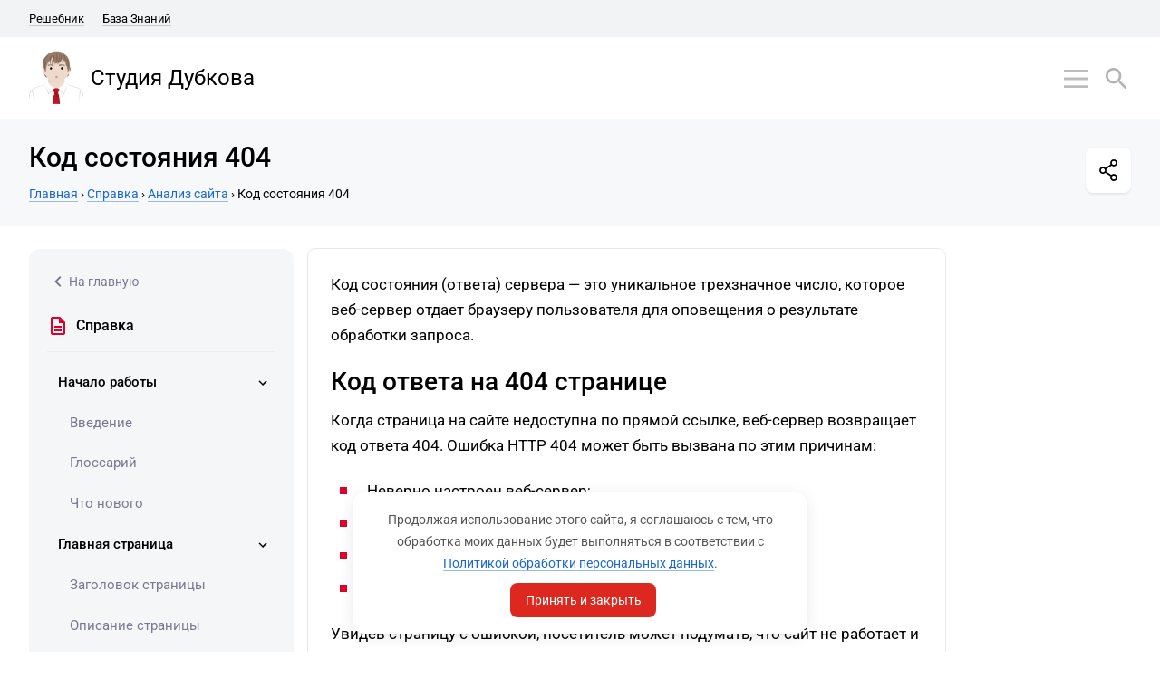

--- FILE ---
content_type: text/html; charset=UTF-8
request_url: https://blog.dubkov.org/help/report/404/
body_size: 6787
content:
<!DOCTYPE html> <html lang="ru"> <head> <meta charset="utf-8"/> <meta name="viewport" content="width=device-width, initial-scale=1"/> <meta name="yandex-verification" content="894ccf60c11619ab"/> <meta name="google-site-verification" content="Mr-daBtE9oY9Ryoc5gkoKPhooAEDna_lV64kOOHICXQ"/><link rel="shortcut icon" href="https://dubkov.org/favicon.svg" type="image/svg+xml"> <title>Как проверить код ответа на странице 404 — Справка</title> <meta name='robots' content='max-image-preview:large'/> <meta name="description" content="Код ответа на 404 странице: как его проверить и что делать, если веб-сервер отвечает неправильно. Рекомендации по отладке кода ответа на 404 странице."> <link rel="canonical" href="https://blog.dubkov.org/help/report/404/"/> <link rel='dns-prefetch' href='//blog.dubkov.org'/> <link rel='stylesheet' id='dubkov-blog-style-css' href='https://blog.dubkov.org/wp-content/themes/dubkov-studio-blog/assets/css/style.css?ver=1748265107' media='all'/> <link rel='stylesheet' id='content-css' href='https://blog.dubkov.org/wp-content/themes/dubkov-studio-blog/assets/css/content/style.css?ver=1710163601' media='all'/> <script src="https://blog.dubkov.org/wp-includes/js/jquery/jquery.min.js?ver=3.7.1" id="jquery-core-js"></script> <style>.clearfy-cookie { position:fixed; left:0; right:0; bottom:0; padding:12px; color:#555555; background:#ffffff; box-shadow:0 3px 20px -5px rgba(41, 44, 56, 0.2); z-index:9999; font-size: 13px; border-radius: 12px; transition: .3s; }.clearfy-cookie--left { left: 20px; bottom: 20px; right: auto; max-width: 400px; margin-right: 20px; }.clearfy-cookie--right { left: auto; bottom: 20px; right: 20px; max-width: 400px; margin-left: 20px; }.clearfy-cookie.clearfy-cookie-hide { transform: translateY(150%) translateZ(0); opacity: 0; }.clearfy-cookie-container { max-width:1170px; margin:0 auto; text-align:center; }.clearfy-cookie-accept { background:#dc281e; color:#fff; border:0; padding:.2em .8em; margin: 0 0 0 .5em; font-size: 13px; border-radius: 4px; cursor: pointer; }.clearfy-cookie-accept:hover,.clearfy-cookie-accept:focus { opacity: .9; }</style><script>(function(w,d,s,l,i){w[l]=w[l]||[];w[l].push({'gtm.start': new Date().getTime(),event:'gtm.js'});var f=d.getElementsByTagName(s)[0], j=d.createElement(s),dl=l!='dataLayer'?'&l='+l:'';j.async=true;j.src='https://www.googletagmanager.com/gtm.js?id='+i+dl;f.parentNode.insertBefore(j,f);})(window,document,'script','dataLayer','GTM-KSM9B6R4');</script></head> <body id="layout" class="layout"> <noscript> <iframe src="https://www.googletagmanager.com/ns.html?id=GTM-KSM9B6R4" height="0" width="0" style="display:none;visibility:hidden"> </iframe> </noscript> <header> <div class="header-top"> <div class="header-top__wrapper"> <div class="header-top__nav"> <nav><ul class="top-menu"><li class="top-menu__item top-menu__item--3492"><a title="Решебник" href="https://blog.dubkov.org/qa/" class="top-menu__link">Решебник</a></li> <li class="top-menu__item top-menu__item---101"><a title="База Знаний" href="https://blog.dubkov.org/learn/" class="top-menu__link">База Знаний</a></li> </ul></nav> </div> <div class="header-top__user-menu"> <a class="log-in" href="https://blog.dubkov.org/login/">Войти</a> </div> </div> </div> <div class="container-fluid basic-size"> <div class="header__inner"> <div class="header__inner--left"> <div class="header-mobile__logo"> <div class="header-mobile__logo--default"> <a href="https://blog.dubkov.org" title="Блог Студии Николая Дубкова"> <picture> <source srcset="/wp-content/themes/dubkov-studio-blog/assets/img/default-logo.webp" type="image/webp"> <img src="/wp-content/themes/dubkov-studio-blog/assets/img/default-logo.png" width="60" height="60" alt="Логотип Студии Николая Дубкова"/> </picture> </a> </div> </div> <div class="header-mobile__title">Студия Дубкова</div> <div class="site-header__description"></div> </div> <div class="header__inner--right"> <div class="header-mobile__menu"> <span id="button-menu" class="icon_menu icon_size_32"></span> <nav class="header-mobile__nav"> <div class="header-mobile__wrap"> <ul class="main-menu"><li class="main-menu__item main-menu__item--2336"><a href="https://blog.dubkov.org/" class="main-menu__link">Главная</a></li> <li class="main-menu__item main-menu__item--2337"><a title="Услуги" href="https://dubkov.org/services/" class="main-menu__link">Услуги</a></li> <li class="main-menu__item main-menu__item--2338"><a title="Продукты" href="https://dubkov.org/products/" class="main-menu__link">Продукты</a></li> <li class="main-menu__item main-menu__item--2343"><a title="Обучение" href="https://blog.dubkov.org/learn/" class="main-menu__link">Обучение</a></li> <li class="main-menu__item main-menu__item--2339"><a title="Студия" href="https://dubkov.org/studio/" class="main-menu__link">Студия</a></li> <li class="main-menu__item main-menu__item--2340"><a title="Контакты" href="https://dubkov.org/studio/contacts/" class="main-menu__link">Контакты</a></li> </ul> </div> </nav> </div> <div class="header-mobile__search"> <span id="button-search" class="icon_search-mobile icon_size_32"></span> </div> </div> </div> </div> </header> <div class="wrapper"> <div id="overlay" class="overlay_disable"> <div class="full-width"> <div class="container-fluid basic-size"> <div class="header-search__console"> <form role="search" id="search-mobile" method="get" class="search-mobile_disabled" action="https://blog.dubkov.org/"> <input type="text" class="search-mobile__input" value="" placeholder="Что ищем?" name="s" id="s"/> <input type="submit" class="search-mobile__button btn btn--default" value="Поиск"/> </form> </div> </div> </div><main class="single-post container-fluid basic-size" itemscope itemtype="http://schema.org/Article"> <div class="top top--single full-width"> <div class="top__inner container-fluid basic-size"> <div class="top__block"> <h1 class="top__title">Код состояния 404</h1> <div class="breadcrumbs "> <div class="breadcrumbs__inner"> <span class="breadcrumbs__item"> <a href="https://blog.dubkov.org" class="breadcrumbs__link"><span>Главная</span></a> </span><span class="breadcrumbs__sep"> › </span> <span class="breadcrumbs__item"> <a href="https://blog.dubkov.org/help/" class="breadcrumbs__link"><span>Справка</span></a> </span><span class="breadcrumbs__sep"> › </span> <span class="breadcrumbs__item"> <a href="https://blog.dubkov.org/help/report/" class="breadcrumbs__link"><span>Анализ сайта</span></a> </span><span class="breadcrumbs__sep"> › </span> <span class="breadcrumbs__title"> <span>Код состояния 404</span> </span> </div> </div> </div> <div class="top__inner-share"> <div class="min-shares"> <div class="min-share__wrapper"> <div class="min-share__button-internal"> <i class="min-share-trigger"></i> <div class="min-share__services"> <div class="ya-share2" data-curtain data-services="messenger,vkontakte,telegram,viber,whatsapp,blogger"></div> </div> </div> </div> </div> </div> </div> </div> <div class="row"> <div class="single-post__sidebar--left col-md-3 col-xs-12"> <div class="vertical-navigation"> <div class="vertical-navigation__inner"> <div class="vertical-navigation__button"> <a href="https://blog.dubkov.org" class="icon_chevron_left icon_size_24">На главную</a> </div> <div class="vertical-navigation__pointer icon_description icon_size_24">Справка</div> </div> <nav><ul class="vertical-menu"><li class="vertical-menu__item vertical-menu__item--parent-1 vertical-menu__item--children vertical-menu__item--3683"><span class="vertical-menu__link">Начало работы</span> <ul class="vertical-menu__sub-menu vertical-menu__sub-menu--1"> <li class="vertical-menu__sub-menu__item vertical-menu__sub-menu--1__item vertical-menu__item--3621"><a title="Введение" href="https://blog.dubkov.org/help/report/" class="vertical-menu__sub-menu__link vertical-menu__sub-menu--1__link">Введение</a></li> <li class="vertical-menu__sub-menu__item vertical-menu__sub-menu--1__item vertical-menu__item--3673"><a title="Глоссарий" href="https://blog.dubkov.org/help/report/glossary/" class="vertical-menu__sub-menu__link vertical-menu__sub-menu--1__link">Глоссарий</a></li> <li class="vertical-menu__sub-menu__item vertical-menu__sub-menu--1__item vertical-menu__item--3719"><a title="История изменений" href="https://blog.dubkov.org/help/report/changelog/" class="vertical-menu__sub-menu__link vertical-menu__sub-menu--1__link">Что нового</a></li> </ul> </li> <li class="vertical-menu__item vertical-menu__item--parent-1 vertical-menu__item--children vertical-menu__item--3615"><span class="vertical-menu__link">Главная страница</span> <ul class="vertical-menu__sub-menu vertical-menu__sub-menu--1"> <li class="vertical-menu__sub-menu__item vertical-menu__sub-menu--1__item vertical-menu__item--3616"><a title="Заголовок страницы" href="https://blog.dubkov.org/help/report/title/" class="vertical-menu__sub-menu__link vertical-menu__sub-menu--1__link">Заголовок страницы</a></li> <li class="vertical-menu__sub-menu__item vertical-menu__sub-menu--1__item vertical-menu__item--3617"><a title="Описание страницы" href="https://blog.dubkov.org/help/report/description/" class="vertical-menu__sub-menu__link vertical-menu__sub-menu--1__link">Описание страницы</a></li> <li class="vertical-menu__sub-menu__item vertical-menu__sub-menu--1__item vertical-menu__item--3635"><a title="Валидность HTML" href="https://blog.dubkov.org/help/report/html/" class="vertical-menu__sub-menu__link vertical-menu__sub-menu--1__link">Валидность HTML</a></li> </ul> </li> <li class="vertical-menu__item vertical-menu__item--parent-1 vertical-menu__item--children vertical-menu__item--3724"><span class="vertical-menu__link">SEO</span> <ul class="vertical-menu__sub-menu vertical-menu__sub-menu--1"> <li class="vertical-menu__sub-menu__item vertical-menu__sub-menu--1__item vertical-menu__item--3638"><a title="Индексация в Яндексе" href="https://blog.dubkov.org/help/report/index/" class="vertical-menu__sub-menu__link vertical-menu__sub-menu--1__link">Индексация в Яндексе</a></li> <li class="vertical-menu__sub-menu__item vertical-menu__sub-menu--1__item vertical-menu__item--3645"><a title="Заголовок Last-Modified" href="https://blog.dubkov.org/help/report/last-modified/" class="vertical-menu__sub-menu__link vertical-menu__sub-menu--1__link">Заголовок Last-Modified</a></li> </ul> </li> <li class="vertical-menu__item vertical-menu__item--parent-1 vertical-menu__item--children vertical-menu__item--3725"><span class="vertical-menu__link">Параметры сайта</span> <ul class="vertical-menu__sub-menu vertical-menu__sub-menu--1"> <li class="vertical-menu__item--parent-2 vertical-menu__item--children vertical-menu__sub-menu__item vertical-menu__sub-menu--1__item vertical-menu__item--3730"><span class="vertical-menu__sub-menu__link vertical-menu__sub-menu--1__link">Яндекс</span> <ul class="vertical-menu__sub-menu vertical-menu__sub-menu--2"> <li class="vertical-menu__sub-menu__item vertical-menu__sub-menu--2__item vertical-menu__item--3646"><a title="ИКС" href="https://blog.dubkov.org/help/report/sqi/" class="vertical-menu__sub-menu__link vertical-menu__sub-menu--2__link">ИКС</a></li> <li class="vertical-menu__sub-menu__item vertical-menu__sub-menu--2__item vertical-menu__item--3647"><a title="Знаки отличия" href="https://blog.dubkov.org/help/report/badges/" class="vertical-menu__sub-menu__link vertical-menu__sub-menu--2__link">Знаки отличия</a></li> <li class="vertical-menu__sub-menu__item vertical-menu__sub-menu--2__item vertical-menu__item--3648"><a title="Отзывы о сайте" href="https://blog.dubkov.org/help/report/reviews/" class="vertical-menu__sub-menu__link vertical-menu__sub-menu--2__link">Отзывы о сайте</a></li> </ul> </li> </ul> </li> <li class="vertical-menu__item vertical-menu__item--parent-1 vertical-menu__item--children vertical-menu__item--parent--active vertical-menu__item--ancestor--active vertical-menu__item--3726"><span class="vertical-menu__link">Параметры веб-сервера</span> <ul class="vertical-menu__sub-menu vertical-menu__sub-menu--1"> <li class="vertical-menu__sub-menu__item vertical-menu__sub-menu--1__item vertical-menu__item--3652"><a title="Веб-сервер" href="https://blog.dubkov.org/help/report/server/" class="vertical-menu__sub-menu__link vertical-menu__sub-menu--1__link">Веб-сервер</a></li> <li class="vertical-menu__item--active vertical-menu__sub-menu__item vertical-menu__sub-menu--1__item vertical-menu__item--3658"><a title="Код состояния 404" href="https://blog.dubkov.org/help/report/404/" class="vertical-menu__sub-menu__link vertical-menu__sub-menu--1__link">Код состояния 404</a></li> </ul> </li> <li class="vertical-menu__item vertical-menu__item--parent-1 vertical-menu__item--children vertical-menu__item--3727"><span class="vertical-menu__link">Безопасность</span> <ul class="vertical-menu__sub-menu vertical-menu__sub-menu--1"> <li class="vertical-menu__sub-menu__item vertical-menu__sub-menu--1__item vertical-menu__item--4225"><a href="https://blog.dubkov.org/help/report/google-safe-browsing/" class="vertical-menu__sub-menu__link vertical-menu__sub-menu--1__link">Google Safe Browsing</a></li> <li class="vertical-menu__sub-menu__item vertical-menu__sub-menu--1__item vertical-menu__item--3660"><a title="Yandex Safe Browsing" href="https://blog.dubkov.org/help/report/yandex-safe-browsing/" class="vertical-menu__sub-menu__link vertical-menu__sub-menu--1__link">Yandex Safe Browsing</a></li> <li class="vertical-menu__sub-menu__item vertical-menu__sub-menu--1__item vertical-menu__item--3663"><a title="SSL-сертификат" href="https://blog.dubkov.org/help/report/ssl/" class="vertical-menu__sub-menu__link vertical-menu__sub-menu--1__link">SSL-сертификат</a></li> </ul> </li> </ul></nav> </div> </div> <div class="single-post__content col-md-7 col-xs-12"> <article class="single-post__article shadow rounded"> <div class="single-post__text" itemprop="articleBody"> <p>Код состояния (ответа) сервера — это уникальное трехзначное число, которое веб-сервер отдает браузеру пользователя для оповещения о результате обработки запроса.</p> <h2>Код ответа на 404 странице</h2> <p>Когда страница на сайте недоступна по прямой ссылке, веб-сервер возвращает код ответа 404. Ошибка HTTP 404 может быть вызвана по этим причинам:</p> <ul> <li>Неверно настроен веб-сервер;</li> <li>Посетитель набрал неверный адрес;</li> <li>Посетитель перешел по битой ссылке;</li> <li>Запрошенная страница удалена администратором.</li> </ul> <p>Увидев страницу с ошибкой, посетитель может подумать, что сайт не работает и закрыть его. Улучшение дизайна технических страниц для упрощения навигации помогают сделать их более понятными для пользователей.</p> <p>Поисковые роботы применяют коды ответа для проверки состояния страниц в поисковых индексах. Ошибка 404 Not Found является причиной исключения ранее доступной страницы из результатов поиска.</p> <p class="pre"><a href="https://dubkov.org/report/" class="underline">Проверка кода ответа 404</a> выполняется с помощью создания уникального URL для выполнения запроса к целевому сайту. Оценка испытания зависит от условий, которые указаны таблице:</p> <table class="table-support"> <tbody> <tr> <td class="text-bold">Состояние</td> <td class="text-bold">Результат</td> </tr> <tr> <td>Код ответа = 404</td> <td><span class="icon_size_12 icon_status_success">Успешно</span></td> </tr> <tr> <td>Код ответа ≠ 404</td> <td><span class="icon_size_12 icon_status_failed">Ошибка</span></td> </tr> <tr> <td>Код ответа неизвестен</td> <td><span class="icon_size_12 icon_status_neutral">Замечание</span></td> </tr> </tbody> </table> <h3>Рекомендации</h3> <p>Ознакомьтесь с рекомендациями, чтобы избежать проблем с индексированием сайта в поисковых системах из-за неполадок с кодом ответа веб-сервера на странице 404:</p> <dl> <dt>Исправьте битые ссылки</dt> <dd>Найдите источники внутренних переходов по битым ссылкам и устраните их. Для этого <a href="https://blog.dubkov.org/ppc/goals/" class="underline">создайте цель</a> на основе события в Яндекс.Метрике, чтобы собрать данные о переходах, которые вызывают ошибки.</dd> </dl> <dl> <dt>Включите логирование ошибок</dt> <dd>Если объем сайта не позволяет отслеживать состояние страниц в ручном режиме, создайте журнал для запросов, по которым была возвращена ошибка, посредством плагина для системы управления сайтом.</dd> </dl> <dl> <dt>Проверьте настройки веб-сервера</dt> <dd>Убедитесь, что веб-сервер при запросе клиента возвращает ожидаемый статус-код. Если этого не произошло, измените настройки веб-сервера, которые отвечают за обработку запросов клиента.</dd> </dl> </div> <div class="table-of-contest--mobile"> </div> <div class="single-post__meta"> <div class="single-post__date"> <div class="single-post__date-published" itemprop="datePublished" content="2023-08-28T12:21:11+03:00">28 августа 2023</div><div class="single-post__date-modified" itemprop="dateModified" content="2023-12-11T11:09:29+03:00">, ред. 11 декабря 2023</div> </div> <div class="post-vote post-vote--not-grade" data-id="3658"><div class="post-vote__button--minus"><span class="icon_another-arrow_offset--down"></span></div><div class="post-vote__value" data-count="0">0</div><div class="post-vote__button--plus"><span class="icon_another-arrow_offset--up"></span></div></div> </div> <div class="single-post__bottom"> <hr class="separator"> <div class="single-post__bottom-control"> <div class="row"> <div class="article-block__back-url col-md-6 col-xs-6"> <button id="backlink" class="btn btn--default btn--back">Назад</button> </div> <div class="article-block__share col-md-6 col-xs-6"> <div class="share"> <div class="share__wrapper"> <div class="share__button-block"> <button class="btn btn--default btn--share" id="share"><span class="btn-name">Поделиться</span></button> <div class="share__services"> <div class="ya-share2" data-curtain data-services="messenger,vkontakte,telegram,viber,whatsapp,blogger"></div> </div> </div> </div> </div> </div> </div> </div> </div> </article> </div> <div class="single-post__sidebar--right col-md-2"> <aside class="sidebar"> </aside> </div> </div> </main> <footer class="footer full-width"> <div class="container-fluid basic-size"> <div class="row bottom-middle"> <div class="footer__menus col-md-9 col-xs-12"> <div class="row"> <div class="col-md-3 col-sm-3 col-xs-5"> <div class="footer__widget"> <div class="footer__widget_area"> <div class="footer__widget_title"> <span>Разделы</span> </div> <ul class="footer-menu"><li class="footer-menu__item footer-menu__item--3"><a title="SEO" href="https://blog.dubkov.org/category/seo/" class="footer-menu__link">SEO</a></li> <li class="footer-menu__item footer-menu__item--67"><a title="WordPress" href="https://blog.dubkov.org/category/wordpress/" class="footer-menu__link">WordPress</a></li> <li class="footer-menu__item footer-menu__item--29"><a title="1C-Битрикс" href="https://blog.dubkov.org/category/1c-bitrix/" class="footer-menu__link">1C-Битрикс</a></li> <li class="footer-menu__item footer-menu__item--59"><a title="Контекстная реклама" href="https://blog.dubkov.org/category/ppc/" class="footer-menu__link">Контекстная реклама</a></li> <li class="footer-menu__item footer-menu__item--33"><a title="Лаборатория" href="https://blog.dubkov.org/category/lab/" class="footer-menu__link">Лаборатория</a></li> </ul> </div> </div> </div> <div class="col-md-3 col-sm-3 col-xs-5"> <div class="footer__widget"> <div class="footer__widget_area"> <div class="footer__widget_title"> <span>Информация</span> </div> <ul class="footer-menu"><li class="footer-menu__item footer-menu__item--3785"><a title="Справка" href="https://blog.dubkov.org/help/report/" class="footer-menu__link">Справка</a></li> <li class="footer-menu__item footer-menu__item--3535"><a title="Решебник" href="https://blog.dubkov.org/qa/" class="footer-menu__link">Решебник</a></li> <li class="footer-menu__item footer-menu__item--3499"><a title="Новым клиентам" href="https://dubkov.org/for-new-clients/" class="footer-menu__link">Новым клиентам</a></li> <li class="footer-menu__item footer-menu__item--3501"><a title="Защита личных данных" href="https://dubkov.org/privacy/" class="footer-menu__link">Защита личных данных</a></li> <li class="footer-menu__item footer-menu__item--3502"><a title="Программа лояльности" href="https://dubkov.org/loyalty-program/" class="footer-menu__link">Программа лояльности</a></li> </ul> </div> </div> </div> <div class="col-md-3 col-sm-3 col-xs-5"> <div class="footer__widget"> <div class="footer__widget_area"> <div class="footer__widget_title"> <span>Продукты</span> </div> <ul class="footer-menu"><li class="footer-menu__item footer-menu__item--3494"><a title="Управление сайтом" href="https://dubkov.org/products/cms/" class="footer-menu__link">Управление сайтом</a></li> <li class="footer-menu__item footer-menu__item--3495"><a title="CRM-системы" href="https://dubkov.org/products/crm/" class="footer-menu__link">CRM-системы</a></li> <li class="footer-menu__item footer-menu__item--3496"><a title="Шаблоны для сайтов" href="https://dubkov.org/products/templates/" class="footer-menu__link">Шаблоны для сайтов</a></li> <li class="footer-menu__item footer-menu__item--3497"><a title="Плагины и расширения" href="https://dubkov.org/products/plugins/" class="footer-menu__link">Плагины и расширения</a></li> <li class="footer-menu__item footer-menu__item--3498"><a title="Хостинг и серверы" href="https://dubkov.org/products/servers/" class="footer-menu__link">Хостинг и серверы</a></li> </ul> </div> </div> </div> <div class="col-md-3 col-sm-3 col-xs-5"> <div class="footer__widget"> <div class="footer__widget_area"> <div class="footer__widget_title"> <span>О компании</span> </div> <ul class="footer-menu"><li class="footer-menu__item footer-menu__item--2368"><a title="Новости" href="https://dubkov.org/category/news/" class="footer-menu__link">Новости</a></li> <li class="footer-menu__item footer-menu__item--2369"><a title="Контакты" href="https://dubkov.org/studio/contacts/" class="footer-menu__link">Контакты</a></li> <li class="footer-menu__item footer-menu__item--2370"><a title="Партнерство" href="https://dubkov.org/partnership/" class="footer-menu__link">Партнерство</a></li> <li class="footer-menu__item footer-menu__item--3787"><a href="https://dubkov.org/free/" class="footer-menu__link">Сайт бесплатно</a></li> <li class="footer-menu__item footer-menu__item--2371"><a title="Два слова о нас" href="https://dubkov.org/studio/" class="footer-menu__link">Два слова о нас</a></li> </ul> </div> </div> </div> </div> </div> <div class="footer__contacts col-md-3 col-xs-12"> <div class="footer__contacts_title"> <span>Контакты</span> </div> <ul> <li class="footer__contacts_phone"><a href="tel:+7(4842)20-17-20">+7 (4842) 20-17-20</a> <i class="icon icon_material icon_size_21 icon_keyboard_arrow-down"></i> <ul class="footer__contacts_timework"> <li><span>Пн - Пт: 09.00 - 18.00</span></li> </ul> </li> <li class="footer__contacts_email"><a href="mailto:hello@dubkov.org">hello@dubkov.org</a></li> <li class="footer__contacts_address">г. Калуга, ул. Карла Либкнехта, 29, стр. 13, офис 304</li> </ul> </div> </div> <div class="row inner-wrapper"> <div class="footer__copyright col-md-6 col-xs-12"> <span>&copy; 2019—2026 Блог Студии Николая Дубкова </span> <div class="footer__text"> <p>Информация на сайте предоставлена исключительно в популярно-ознакомительных целях, не претендует на справочную точность, не является руководством к действию и публичной офертой. Все права защищены. Полное или частичное копирование материалов сайта без согласования с редакцией запрещено. </p> </div> </div> <div class="footer__counter col-md-6 col-xs-12"> <img src="https://blog.dubkov.org/wp-content/themes/dubkov-studio-blog/assets/svg/icons/index/footer/badge-b24.svg" alt="Бейдж бизнес партнера 1С-Битрикс24" /> <img src="https://blog.dubkov.org/wp-content/themes/dubkov-studio-blog/assets/svg/icons/index/footer/badge.svg" alt="Бейдж участника программы качества внедрений" /> </div> </div> </div> </footer> <script>
			document.addEventListener("DOMContentLoaded", function(event) {
				var IDType = 1;
				var cookieTime = 2629743;
				var idLimit = 10;
				var defaultID = [];
				var readyID = undefined;
				categoryRun(IDType, defaultID, readyID, cookieTime, idLimit);
			});</script> <!-- Kama Breadcrumbs JSON-LD --> <script type="application/ld+json">{
    "@context": "https://schema.org",
    "@type": "BreadcrumbList",
    "itemListElement": [
        {
            "@type": "ListItem",
            "position": 1,
            "name": "Главная",
            "item": "https://blog.dubkov.org"
        },
        {
            "@type": "ListItem",
            "position": 2,
            "name": "Справка",
            "item": "https://blog.dubkov.org/help/"
        },
        {
            "@type": "ListItem",
            "position": 3,
            "name": "Анализ сайта",
            "item": "https://blog.dubkov.org/help/report/"
        },
        {
            "@type": "ListItem",
            "position": 4,
            "name": "Код состояния 404",
            "item": "https://blog.dubkov.org/help/report/404/"
        }
    ]
}</script> <script src="https://blog.dubkov.org/wp-content/plugins/ai-related-posts/functions/assets/js/script.js?ver=1.0" id="ai-script-js"></script> <script id="dubkov-core-js-extra">
var ajax = {"url":"https:\/\/blog.dubkov.org\/wp-admin\/admin-ajax.php","nonce":"f45a849098"};
</script> <script src="https://blog.dubkov.org/wp-content/themes/dubkov-studio-blog/assets/js/app.min.js?ver=1.18" id="dubkov-core-js"></script> <script src="https://blog.dubkov.org/wp-content/themes/dubkov-studio-blog/assets/js/ui/post.min.js?ver=1.18" id="dubkov-post-ui-js"></script> <script src="https://yastatic.net/share2/share.js" id="yadnex-share-js"></script> <script src="https://blog.dubkov.org/wp-content/themes/dubkov-studio-blog/assets/js/rating-post.min.js?ver=1.18" id="rating-post-js"></script> <script src="https://blog.dubkov.org/wp-content/themes/dubkov-studio-blog/assets/js/menu/vertical.min.js?ver=1.18" id="vertical-menu-js"></script> <div id="clearfy-cookie" class="clearfy-cookie clearfy-cookie-hide clearfy-cookie--bottom"> <div class="clearfy-cookie-container"> <p>Продолжая использование этого сайта, я соглашаюсь с тем, что обработка моих данных будет выполняться в соответствии с <a class="underline" href="https://dubkov.org/privacy/">Политикой обработки персональных данных</a>.</p> <button id="clearfy-cookie-accept" class="clearfy-cookie-accept">Принять и закрыть</button> </div></div><script>var cookie_clearfy_hide = document.cookie.replace(/(?:(?:^|.*;\s*)clearfy_cookie_hide\s*\=\s*([^;]*).*$)|^.*$/, "$1");if ( ! cookie_clearfy_hide.length ) {  document.getElementById("clearfy-cookie").classList.remove("clearfy-cookie-hide");} document.getElementById("clearfy-cookie-accept").onclick = function() { document.getElementById("clearfy-cookie").className += " clearfy-cookie-hide"; var clearfy_cookie_date = new Date(new Date().getTime() + 31536000 * 1000); document.cookie = "clearfy_cookie_hide=yes; path=/; expires=" + clearfy_cookie_date.toUTCString(); setTimeout(function() { document.getElementById("clearfy-cookie").parentNode.removeChild( document.getElementById("clearfy-cookie") ); }, 300);}</script></div> </div> <script type="application/ld+json">{"@context":"http://schema.org","@type":"Organization","name":"\u0421\u0442\u0443\u0434\u0438\u044f\u0020\u041d\u0438\u043a\u043e\u043b\u0430\u044f\u0020\u0414\u0443\u0431\u043a\u043e\u0432\u0430","url":"https://blog.dubkov.org","sameAs":["https://vk.com/public162559266","https://twitter.com/vokbud","https://www.youtube.com/channel/UCR8M0U8-LTHbSCLeEZjbTEA","https://yandex.ru/q/org/studiia_nikolaia_dubkova/"]}</script> </body> </html> 

--- FILE ---
content_type: text/css
request_url: https://blog.dubkov.org/wp-content/themes/dubkov-studio-blog/assets/css/style.css?ver=1748265107
body_size: 23478
content:
@font-face{font-family:'Roboto';font-style:normal;font-weight:400;font-stretch:normal;font-display:swap;src:url(https://fonts.gstatic.com/s/roboto/v47/KFOMCnqEu92Fr1ME7kSn66aGLdTylUAMQXC89YmC2DPNWubEbVmQiA8.ttf) format('truetype')}@font-face{font-family:'Roboto';font-style:normal;font-weight:500;font-stretch:normal;font-display:swap;src:url(https://fonts.gstatic.com/s/roboto/v47/KFOMCnqEu92Fr1ME7kSn66aGLdTylUAMQXC89YmC2DPNWub2bVmQiA8.ttf) format('truetype')}@font-face{font-family:'Roboto';font-style:normal;font-weight:700;font-stretch:normal;font-display:swap;src:url(https://fonts.gstatic.com/s/roboto/v47/KFOMCnqEu92Fr1ME7kSn66aGLdTylUAMQXC89YmC2DPNWuYjalmQiA8.ttf) format('truetype')}*,*::after,*::before{box-sizing:border-box;text-rendering:optimizeLegibility;-webkit-font-smoothing:antialiased}html{-ms-text-size-adjust:100%;-ms-overflow-style:scrollbar;-webkit-tap-highlight-color:rgba(0,0,0,0);line-height:1.15;-webkit-text-size-adjust:100%}article,aside,dialog,figcaption,figure,footer,header,hgroup,main,nav,section{display:block}header{clear:both;color:#000;background-color:#fff;position:relative;z-index:10}body{box-sizing:border-box;padding:0;margin:0;background:#fff;font-family:"Roboto",sans-serif;font-size:15px;line-height:24px;color:#000;overflow-x:hidden;-webkit-font-smoothing:antialiased;-moz-osx-font-smoothing:grayscale;text-size-adjust:none}[tabindex="-1"]:focus{outline:0 !important}hr{box-sizing:content-box;height:0;overflow:visible}h1,h2,h3,h4,h5,h6{font-weight:500;margin:46px 0 26px;color:#000}h1{font-size:2em;margin:.67em 0;font-weight:bold}h2{font-size:1.866em;line-height:28px;margin:40px 0 26px}h3{font-size:1.6em;line-height:24px;margin:40px 0 26px}h4{font-size:1.33em;line-height:20px;margin:40px 0 26px}h5{font-size:1.2em;line-height:22px;margin:40px 0 26px}h6{font-size:1.066em;line-height:22px;margin:40px 0 26px}@media (max-width:1024px){h2,h3,h4,h5{line-height:1.2}}p{margin-top:0;margin-bottom:24px}pre{font-family:monospace, monospace;font-size:1em;margin:0 0 24px;font-weight:550;background-color:rgba(235,237,240,0.5);border-left:4px solid #de002b;-webkit-border-radius:4px 8px 8px 4px;-moz-border-radius:4px 8px 8px 4px;border-radius:4px 8px 8px 4px;-webkit-box-sizing:border-box;-moz-box-sizing:border-box;box-sizing:border-box;color:#000;cursor:pointer;display:block;padding:15px 20px 15px 20px;position:relative;width:100%}.ide{margin:0 0 2em}abbr[data-original-title],abbr[title]{border-bottom:none;text-decoration:underline;text-decoration:underline dotted;cursor:help}address{margin-bottom:1rem;font-style:normal;line-height:inherit}dl,ol,ul{margin-top:0;margin-bottom:1rem}ol ol,ol ul,ul ol,ul ul{margin-bottom:0}dd{margin-bottom:.5rem;margin-left:0}blockquote{margin:0 0 1rem}dfn{font-style:italic}b,strong{font-weight:bolder}samp{font-family:monospace, monospace;font-size:1em}small{font-size:80%}sub,sup{font-size:75%;line-height:0;position:relative;vertical-align:baseline}sub{bottom:-0.25em}sup{top:-0.5em}a{background-color:transparent;-webkit-text-decoration-skip:objects}a:not([href]):not([tabindex]){color:inherit;text-decoration:none}a:not([href]):not([tabindex]):focus{outline:0}a:hover,a:focus{color:#d51926;text-decoration:none;transition:none}img{width:100%;height:auto;border-style:none}main{display:block;min-height:calc(100vh - 80px)}main:not(.index)>.container{padding-bottom:100px}button,input,optgroup,select,textarea{font-family:inherit;font-size:100%;line-height:1.15;margin:0}button,input{overflow:visible}button,select{text-transform:none}button::-moz-focus-inner,[type="button"]::-moz-focus-inner,[type="reset"]::-moz-focus-inner,[type="submit"]::-moz-focus-inner{border-style:none;padding:0}button:-moz-focusring,[type="button"]:-moz-focusring,[type="reset"]:-moz-focusring,[type="submit"]:-moz-focusring{outline:1px dotted ButtonText}button:hover{cursor:pointer}fieldset{padding:.35em .75em .625em}legend{box-sizing:border-box;color:inherit;display:table;max-width:100%;padding:0;white-space:normal}progress{vertical-align:baseline}textarea{overflow:auto}[type="checkbox"],[type="radio"]{box-sizing:border-box;padding:0}[type="number"]::-webkit-inner-spin-button,[type="number"]::-webkit-outer-spin-button{height:auto}table{width:100%;display:table;border-collapse:collapse;border-spacing:0;margin-bottom:24px}table tr:nth-child(even) td{background:#eff5f7}thead{display:table-header-group;vertical-align:middle;border-color:inherit}tr{display:table-row;vertical-align:inherit;border-color:inherit}th{font-size:15px;font-weight:normal;padding:8px 10px;background-color:#de002b;color:#fff;text-align:left;font-weight:500}tr>th:first-child{border-radius:2px 0 0 2px}tr>th:last-child{border-radius:0 2px 2px 0}td{padding:8px 10px;line-height:1.42857143;vertical-align:top;text-align:left}kbd,.key{display:inline-block;margin:0 .1em;padding:.1em .6em;font-size:13px;font-family:Arial,"Helvetica Neue",Helvetica,sans-serif;line-height:1.6;color:#242729;text-shadow:0 1px 0 #fff;background-color:#e1e3e5;border:1px solid #adb3b9;border-radius:3px;box-shadow:0 1px 0 rgba(12,13,14,0.2),0 0 0 2px #fff inset;white-space:nowrap}details{display:block}summary{font-size:19px}template{display:none}[hidden]{display:none}img[src=""],img:not([src]){opacity:0}.border-table{margin-bottom:20px;max-width:100%;border:1px solid #ddd}.unborder-table{margin-bottom:20px;max-width:100%}.basic-size,.middle-size{box-sizing:border-box;max-width:1344px;margin:0 auto;margin-right:auto;margin-left:auto}.middle-size{max-width:1200px}.circle{border-radius:50%}.rounded{border-radius:.5rem}.shadow{box-shadow:0 1px 0 0 #dce1e6,0 0 0 1px #e7e8ec}.disabled{background-color:#a9a9ac}.fixed{position:fixed}.relative{position:relative}.null-padding{padding:0}.mb24{margin-bottom:24px}.ow_x--hidden{overflow-x:hidden}.ow_y--hidden{overflow-y:hidden;touch-action:none;-ms-touch-action:none}.op_3{opacity:.3}.pt_70{padding-top:70px}.pre{margin:0 0 5px}.text-bold{font-weight:500}.container-fluid,.container{margin-right:auto;margin-left:auto}.container-fluid{padding-right:2rem;padding-left:2rem}.row{box-sizing:border-box;display:-webkit-box;display:-ms-flexbox;display:flex;-webkit-box-flex:0;-ms-flex:0 1 auto;flex:0 1 auto;-webkit-box-orient:horizontal;-webkit-box-direction:normal;-ms-flex-direction:row;flex-direction:row;-ms-flex-wrap:wrap;flex-wrap:wrap;margin-right:-0.5rem;margin-left:-0.5rem}.row.reverse{-webkit-box-orient:horizontal;-webkit-box-direction:reverse;-ms-flex-direction:row-reverse;flex-direction:row-reverse}.col.reverse{-webkit-box-orient:vertical;-webkit-box-direction:reverse;-ms-flex-direction:column-reverse;flex-direction:column-reverse}.col-xs,.col-xs-1,.col-xs-2,.col-xs-3,.col-xs-4,.col-xs-5,.col-xs-6,.col-xs-7,.col-xs-8,.col-xs-9,.col-xs-10,.col-xs-11,.col-xs-12,.col-xs-offset-0,.col-xs-offset-1,.col-xs-offset-2,.col-xs-offset-3,.col-xs-offset-4,.col-xs-offset-5,.col-xs-offset-6,.col-xs-offset-7,.col-xs-offset-8,.col-xs-offset-9,.col-xs-offset-10,.col-xs-offset-11,.col-xs-offset-12{box-sizing:border-box;-webkit-box-flex:0;-ms-flex:0 0 auto;flex:0 0 auto;padding-right:.5rem;padding-left:.5rem}.col-xs{-webkit-box-flex:1;-ms-flex-positive:1;flex-grow:1;-ms-flex-preferred-size:0;flex-basis:0;max-width:100%}.col-xs-1{-ms-flex-preferred-size:8.33333333%;flex-basis:8.33333333%;max-width:8.33333333%}.col-xs-2{-ms-flex-preferred-size:16.66666667%;flex-basis:16.66666667%;max-width:16.66666667%}.col-xs-3{-ms-flex-preferred-size:25%;flex-basis:25%;max-width:25%}.col-xs-4{-ms-flex-preferred-size:33.33333333%;flex-basis:33.33333333%;max-width:33.33333333%}.col-xs-5{-ms-flex-preferred-size:41.66666667%;flex-basis:41.66666667%;max-width:41.66666667%}.col-xs-6{-ms-flex-preferred-size:50%;flex-basis:50%;max-width:50%}.col-xs-7{-ms-flex-preferred-size:58.33333333%;flex-basis:58.33333333%;max-width:58.33333333%}.col-xs-8{-ms-flex-preferred-size:66.66666667%;flex-basis:66.66666667%;max-width:66.66666667%}.col-xs-9{-ms-flex-preferred-size:75%;flex-basis:75%;max-width:75%}.col-xs-10{-ms-flex-preferred-size:83.33333333%;flex-basis:83.33333333%;max-width:83.33333333%}.col-xs-11{-ms-flex-preferred-size:91.66666667%;flex-basis:91.66666667%;max-width:91.66666667%}.col-xs-12{-ms-flex-preferred-size:100%;flex-basis:100%;max-width:100%}.col-xs-offset-0{margin-left:0}.col-xs-offset-1{margin-left:8.33333333%}.col-xs-offset-2{margin-left:16.66666667%}.col-xs-offset-3{margin-left:25%}.col-xs-offset-4{margin-left:33.33333333%}.col-xs-offset-5{margin-left:41.66666667%}.col-xs-offset-6{margin-left:50%}.col-xs-offset-7{margin-left:58.33333333%}.col-xs-offset-8{margin-left:66.66666667%}.col-xs-offset-9{margin-left:75%}.col-xs-offset-10{margin-left:83.33333333%}.col-xs-offset-11{margin-left:91.66666667%}.start-xs{-webkit-box-pack:start;-ms-flex-pack:start;justify-content:flex-start;text-align:start}.center-xs{-webkit-box-pack:center;-ms-flex-pack:center;justify-content:center;text-align:center}.end-xs{-webkit-box-pack:end;-ms-flex-pack:end;justify-content:flex-end;text-align:end}.top-xs{-webkit-box-align:start;-ms-flex-align:start;align-items:flex-start}.middle-xs{-webkit-box-align:center;-ms-flex-align:center;align-items:center}.bottom-xs{-webkit-box-align:end;-ms-flex-align:end;align-items:flex-end}.around-xs{-ms-flex-pack:distribute;justify-content:space-around}.between-xs{-webkit-box-pack:justify;-ms-flex-pack:justify;justify-content:space-between}.first-xs{-webkit-box-ordinal-group:0;-ms-flex-order:-1;order:-1}.last-xs{-webkit-box-ordinal-group:2;-ms-flex-order:1;order:1}@media only screen and (min-width:48em){.container{width:49rem}.col-sm,.col-sm-1,.col-sm-2,.col-sm-3,.col-sm-4,.col-sm-5,.col-sm-6,.col-sm-7,.col-sm-8,.col-sm-9,.col-sm-10,.col-sm-11,.col-sm-12,.col-sm-offset-0,.col-sm-offset-1,.col-sm-offset-2,.col-sm-offset-3,.col-sm-offset-4,.col-sm-offset-5,.col-sm-offset-6,.col-sm-offset-7,.col-sm-offset-8,.col-sm-offset-9,.col-sm-offset-10,.col-sm-offset-11,.col-sm-offset-12{box-sizing:border-box;-webkit-box-flex:0;-ms-flex:0 0 auto;flex:0 0 auto;padding-right:.5rem;padding-left:.5rem}.col-sm{-webkit-box-flex:1;-ms-flex-positive:1;flex-grow:1;-ms-flex-preferred-size:0;flex-basis:0;max-width:100%}.col-sm-1{-ms-flex-preferred-size:8.33333333%;flex-basis:8.33333333%;max-width:8.33333333%}.col-sm-2{-ms-flex-preferred-size:16.66666667%;flex-basis:16.66666667%;max-width:16.66666667%}.col-sm-3{-ms-flex-preferred-size:25%;flex-basis:25%;max-width:25%}.col-sm-4{-ms-flex-preferred-size:33.33333333%;flex-basis:33.33333333%;max-width:33.33333333%}.col-sm-5{-ms-flex-preferred-size:41.66666667%;flex-basis:41.66666667%;max-width:41.66666667%}.col-sm-6{-ms-flex-preferred-size:50%;flex-basis:50%;max-width:50%}.col-sm-7{-ms-flex-preferred-size:58.33333333%;flex-basis:58.33333333%;max-width:58.33333333%}.col-sm-8{-ms-flex-preferred-size:66.66666667%;flex-basis:66.66666667%;max-width:66.66666667%}.col-sm-9{-ms-flex-preferred-size:75%;flex-basis:75%;max-width:75%}.col-sm-10{-ms-flex-preferred-size:83.33333333%;flex-basis:83.33333333%;max-width:83.33333333%}.col-sm-11{-ms-flex-preferred-size:91.66666667%;flex-basis:91.66666667%;max-width:91.66666667%}.col-sm-12{-ms-flex-preferred-size:100%;flex-basis:100%;max-width:100%}.col-sm-offset-0{margin-left:0}.col-sm-offset-1{margin-left:8.33333333%}.col-sm-offset-2{margin-left:16.66666667%}.col-sm-offset-3{margin-left:25%}.col-sm-offset-4{margin-left:33.33333333%}.col-sm-offset-5{margin-left:41.66666667%}.col-sm-offset-6{margin-left:50%}.col-sm-offset-7{margin-left:58.33333333%}.col-sm-offset-8{margin-left:66.66666667%}.col-sm-offset-9{margin-left:75%}.col-sm-offset-10{margin-left:83.33333333%}.col-sm-offset-11{margin-left:91.66666667%}.start-sm{-webkit-box-pack:start;-ms-flex-pack:start;justify-content:flex-start;text-align:start}.center-sm{-webkit-box-pack:center;-ms-flex-pack:center;justify-content:center;text-align:center}.end-sm{-webkit-box-pack:end;-ms-flex-pack:end;justify-content:flex-end;text-align:end}.top-sm{-webkit-box-align:start;-ms-flex-align:start;align-items:flex-start}.middle-sm{-webkit-box-align:center;-ms-flex-align:center;align-items:center}.bottom-sm{-webkit-box-align:end;-ms-flex-align:end;align-items:flex-end}.around-sm{-ms-flex-pack:distribute;justify-content:space-around}.between-sm{-webkit-box-pack:justify;-ms-flex-pack:justify;justify-content:space-between}.first-sm{-webkit-box-ordinal-group:0;-ms-flex-order:-1;order:-1}.last-sm{-webkit-box-ordinal-group:2;-ms-flex-order:1;order:1}}@media only screen and (min-width:64em){.container{width:65rem}.col-md,.col-md-1,.col-md-2,.col-md-3,.col-md-4,.col-md-5,.col-md-6,.col-md-7,.col-md-8,.col-md-9,.col-md-10,.col-md-11,.col-md-12,.col-md-offset-0,.col-md-offset-1,.col-md-offset-2,.col-md-offset-3,.col-md-offset-4,.col-md-offset-5,.col-md-offset-6,.col-md-offset-7,.col-md-offset-8,.col-md-offset-9,.col-md-offset-10,.col-md-offset-11,.col-md-offset-12{box-sizing:border-box;-webkit-box-flex:0;-ms-flex:0 0 auto;flex:0 0 auto;padding-right:.5rem;padding-left:.5rem}.col-md{-webkit-box-flex:1;-ms-flex-positive:1;flex-grow:1;-ms-flex-preferred-size:0;flex-basis:0;max-width:100%}.col-md-1{-ms-flex-preferred-size:8.33333333%;flex-basis:8.33333333%;max-width:8.33333333%}.col-md-2{-ms-flex-preferred-size:16.66666667%;flex-basis:16.66666667%;max-width:16.66666667%}.col-md-3{-ms-flex-preferred-size:25%;flex-basis:25%;max-width:25%}.col-md-4{-ms-flex-preferred-size:33.33333333%;flex-basis:33.33333333%;max-width:33.33333333%}.col-md-5{-ms-flex-preferred-size:41.66666667%;flex-basis:41.66666667%;max-width:41.66666667%}.col-md-6{-ms-flex-preferred-size:50%;flex-basis:50%;max-width:50%}.col-md-7{-ms-flex-preferred-size:58.33333333%;flex-basis:58.33333333%;max-width:58.33333333%}.col-md-8{-ms-flex-preferred-size:66.66666667%;flex-basis:66.66666667%;max-width:66.66666667%}.col-md-9{-ms-flex-preferred-size:75%;flex-basis:75%;max-width:75%}.col-md-10{-ms-flex-preferred-size:83.33333333%;flex-basis:83.33333333%;max-width:83.33333333%}.col-md-11{-ms-flex-preferred-size:91.66666667%;flex-basis:91.66666667%;max-width:91.66666667%}.col-md-12{-ms-flex-preferred-size:100%;flex-basis:100%;max-width:100%}.col-md-offset-0{margin-left:0}.col-md-offset-1{margin-left:8.33333333%}.col-md-offset-2{margin-left:16.66666667%}.col-md-offset-3{margin-left:25%}.col-md-offset-4{margin-left:33.33333333%}.col-md-offset-5{margin-left:41.66666667%}.col-md-offset-6{margin-left:50%}.col-md-offset-7{margin-left:58.33333333%}.col-md-offset-8{margin-left:66.66666667%}.col-md-offset-9{margin-left:75%}.col-md-offset-10{margin-left:83.33333333%}.col-md-offset-11{margin-left:91.66666667%}.start-md{-webkit-box-pack:start;-ms-flex-pack:start;justify-content:flex-start;text-align:start}.center-md{-webkit-box-pack:center;-ms-flex-pack:center;justify-content:center;text-align:center}.end-md{-webkit-box-pack:end;-ms-flex-pack:end;justify-content:flex-end;text-align:end}.top-md{-webkit-box-align:start;-ms-flex-align:start;align-items:flex-start}.middle-md{-webkit-box-align:center;-ms-flex-align:center;align-items:center}.bottom-md{-webkit-box-align:end;-ms-flex-align:end;align-items:flex-end}.around-md{-ms-flex-pack:distribute;justify-content:space-around}.between-md{-webkit-box-pack:justify;-ms-flex-pack:justify;justify-content:space-between}.first-md{-webkit-box-ordinal-group:0;-ms-flex-order:-1;order:-1}.last-md{-webkit-box-ordinal-group:2;-ms-flex-order:1;order:1}}@media only screen and (min-width:75em){.container{width:76rem}.col-lg,.col-lg-1,.col-lg-2,.col-lg-3,.col-lg-4,.col-lg-5,.col-lg-6,.col-lg-7,.col-lg-8,.col-lg-9,.col-lg-10,.col-lg-11,.col-lg-12,.col-lg-offset-0,.col-lg-offset-1,.col-lg-offset-2,.col-lg-offset-3,.col-lg-offset-4,.col-lg-offset-5,.col-lg-offset-6,.col-lg-offset-7,.col-lg-offset-8,.col-lg-offset-9,.col-lg-offset-10,.col-lg-offset-11,.col-lg-offset-12{box-sizing:border-box;-webkit-box-flex:0;-ms-flex:0 0 auto;flex:0 0 auto;padding-right:.5rem;padding-left:.5rem}.col-lg{-webkit-box-flex:1;-ms-flex-positive:1;flex-grow:1;-ms-flex-preferred-size:0;flex-basis:0;max-width:100%}.col-lg-1{-ms-flex-preferred-size:8.33333333%;flex-basis:8.33333333%;max-width:8.33333333%}.col-lg-2{-ms-flex-preferred-size:16.66666667%;flex-basis:16.66666667%;max-width:16.66666667%}.col-lg-3{-ms-flex-preferred-size:25%;flex-basis:25%;max-width:25%}.col-lg-4{-ms-flex-preferred-size:33.33333333%;flex-basis:33.33333333%;max-width:33.33333333%}.col-lg-5{-ms-flex-preferred-size:41.66666667%;flex-basis:41.66666667%;max-width:41.66666667%}.col-lg-6{-ms-flex-preferred-size:50%;flex-basis:50%;max-width:50%}.col-lg-7{-ms-flex-preferred-size:58.33333333%;flex-basis:58.33333333%;max-width:58.33333333%}.col-lg-8{-ms-flex-preferred-size:66.66666667%;flex-basis:66.66666667%;max-width:66.66666667%}.col-lg-9{-ms-flex-preferred-size:75%;flex-basis:75%;max-width:75%}.col-lg-10{-ms-flex-preferred-size:83.33333333%;flex-basis:83.33333333%;max-width:83.33333333%}.col-lg-11{-ms-flex-preferred-size:91.66666667%;flex-basis:91.66666667%;max-width:91.66666667%}.col-lg-12{-ms-flex-preferred-size:100%;flex-basis:100%;max-width:100%}.col-lg-offset-0{margin-left:0}.col-lg-offset-1{margin-left:8.33333333%}.col-lg-offset-2{margin-left:16.66666667%}.col-lg-offset-3{margin-left:25%}.col-lg-offset-4{margin-left:33.33333333%}.col-lg-offset-5{margin-left:41.66666667%}.col-lg-offset-6{margin-left:50%}.col-lg-offset-7{margin-left:58.33333333%}.col-lg-offset-8{margin-left:66.66666667%}.col-lg-offset-9{margin-left:75%}.col-lg-offset-10{margin-left:83.33333333%}.col-lg-offset-11{margin-left:91.66666667%}.start-lg{-webkit-box-pack:start;-ms-flex-pack:start;justify-content:flex-start;text-align:start}.center-lg{-webkit-box-pack:center;-ms-flex-pack:center;justify-content:center;text-align:center}.end-lg{-webkit-box-pack:end;-ms-flex-pack:end;justify-content:flex-end;text-align:end}.top-lg{-webkit-box-align:start;-ms-flex-align:start;align-items:flex-start}.middle-lg{-webkit-box-align:center;-ms-flex-align:center;align-items:center}.bottom-lg{-webkit-box-align:end;-ms-flex-align:end;align-items:flex-end}.around-lg{-ms-flex-pack:distribute;justify-content:space-around}.between-lg{-webkit-box-pack:justify;-ms-flex-pack:justify;justify-content:space-between}.first-lg{-webkit-box-ordinal-group:0;-ms-flex-order:-1;order:-1}.last-lg{-webkit-box-ordinal-group:2;-ms-flex-order:1;order:1}}blockquote.check,blockquote.danger,blockquote.info,blockquote.quote,blockquote.warning{color:#000;width:100%;position:relative;border-radius:3px;padding:15px 20px 15px 65px;font-size:15px}blockquote.check p,blockquote.danger p,blockquote.info p,blockquote.quote p,blockquote.warning p{margin:12px 0;font-size:16px}.warning{background-color:#fff4d4}.danger{background-color:#ffe3db}.check{background-color:#def9e5}.info{background-color:#e3f1f4}.quote{background-color:#eff4f5}blockquote.warning::before,blockquote.danger::before,blockquote.quote::before,blockquote.check::before,blockquote.info::before{content:'';position:absolute;top:50%;left:20px;margin-top:-20px;width:26px;height:26px}blockquote.warning::before{background:url("../svg/blockquote/warning.svg") no-repeat center}blockquote.danger::before{background:url("../svg/blockquote/danger.svg") no-repeat center}blockquote.quote::before{background:url("../svg/blockquote/quote.svg") no-repeat center}blockquote.check::before{background:url("../svg/blockquote/check.svg") no-repeat center}blockquote.info::before{background:url("../svg/blockquote/info.svg") no-repeat center}blockquote.danger::before{background:url("../svg/blockquote/danger.svg") no-repeat center}code.descriptor{font-size:90%;padding:.1rem .3rem;border-radius:.2rem;background:#ffeeee;margin-bottom:1em;font-family:SFMono-Regular,Menlo,Monaco,Consolas,"Liberation Mono","Courier New",monospace}.order-list,.unorder-list{counter-reset:point;list-style:none}.order-list li,.unorder-list li{display:block;margin:.7em 0}.order-list li::before{content:counter(point);counter-increment:point 1;display:inline-block;width:27px;height:27px;margin:0 13px 0 -40px;text-align:center;border:2px solid #de002b;border-radius:50%}.unorder-list li::before{content:'';display:inline-block;width:8px;height:8px;background:#de002b;margin:0 22px 0 -30px}.keyboard-buttons{display:inline-block;margin:0 .1em;padding:.1em .6em;font-size:12px;font-family:Arial,"Helvetica Neue",Helvetica,sans-serif;line-height:1.4;text-shadow:0 1px 0 #FFF;border:1px solid #adb3b9;border-radius:3px;box-shadow:0 1px 0 rgba(12,13,14,0.2),0 0 0 2px #FFF inset;white-space:nowrap}kbd.windows-key{background-color:#e1e3e5}kbd.apple-key{background-color:#fefefe}p.drop-caps::first-letter{float:left;font-size:75px;line-height:60px;padding:4px;margin-right:5px;margin-top:5px;color:#de002b}p.drop-caps_background::first-letter{background-color:#de002b;color:#fff;padding:6px;margin-right:5px;border-radius:4px}.page__text table,.content__text table{width:100%;display:table;border-collapse:collapse;border-spacing:0;margin-bottom:20px}.page__text table tr:nth-child(even) td,.content__text table tr:nth-child(even) td{background:#fbfbfb}.page__text thead,.content__text thead{display:table-header-group;vertical-align:middle;border-color:inherit}.page__text tr,.content__text tr{display:table-row;vertical-align:inherit;border-color:inherit}.page__text th,.content__text th{font-size:16px;color:#fff;font-weight:normal;padding-top:7px;padding-bottom:7px;background-color:#dc3545}.page__text td,.content__text td{padding:8px;line-height:1.42857143;vertical-align:top;text-align:center}.header-menu{margin:0;padding:0;white-space:nowrap;overflow:hidden;text-transform:uppercase}.site-header__menu-trigger{margin-right:15px}@media (min-width:901px){.site-header__menu-trigger{display:none}}@media (max-width:901px){.header-menu{display:none}.site-header__wrapper{height:85px}}.header-menu li:last-child{padding-right:3rem}.header-menu__item{display:inline-block;list-style:none;line-height:85px;white-space:normal;font-size:14px;letter-spacing:.25px}.header-menu__item a{display:inline-block;white-space:normal;text-decoration:none;color:#000;font-weight:400;padding-left:1rem;padding-right:1rem}.header-menu__sub-menu__item a{padding:0}.header-menu__item--parent-1:hover .header-menu__sub-menu--1,.header-menu__item--parent-2:hover .header-menu__sub-menu--2{display:block;opacity:1;animation:.3s toggle_opacity;border-radius:0;border:none;padding:0;text-align:left;left:auto}.header-menu__item--parent-2:hover .header-menu__sub-menu--2{top:50%;left:100%}.header-menu__item--active{color:#de002b}.header-menu__sub-menu li:first-of-type::before{position:absolute;top:-1px;left:0;width:100%;height:2px;background:#dedede;background-color:#dedede;display:block;content:"";-webkit-transition-property:right;transition-property:right;-webkit-transition-duration:.15s;transition-duration:.15s;-webkit-transition-timing-function:ease-out;transition-timing-function:ease-out}.header-menu__sub-menu li:first-of-type::before{background-color:#de002b}.header-menu__sub-menu__item{white-space:normal;overflow:hidden;text-overflow:ellipsis;line-height:18px}.header-menu__sub-menu--1,.header-menu__sub-menu--2{position:absolute;top:100%;left:0;z-index:1000;display:none;float:left;min-width:160px;padding:5px 0;margin:0;font-size:14px;background-color:#fff;border:1px solid #ccc;border:1px solid rgba(0,0,0,0.15);border-radius:4px;-webkit-box-shadow:0 6px 12px rgba(0,0,0,0.175);box-shadow:0 6px 12px rgba(0,0,0,0.175);background-clip:padding-box}.header-menu__sub-menu--1 li{color:#222;padding:15px 15px 15px 15px;border-top:1px solid #f0f0f0;border-top-color:#f0f0f0}.left-sidebar{padding-right:25px}.menu-toggle{display:none;color:#000;text-align:center;padding:0;border:0;margin:0;background:none;transition:unset}.menu-toggle:focus,.menu-toggle:hover{color:#007acc}.menu-icon{font-size:60px}@media (max-width:768px){.menu.toggled{width:100%;height:100%;bottom:0;overflow-x:hidden;overflow-y:auto;z-index:1000}.menu-toggle{display:inline-block}.menu ul{display:none}.menu.toggled ul,.menu.toggled ul.children,.menu.toggled ul.sub-menu{display:block;position:relative;top:0;left:0;padding:0 0 10px;margin:0}.menu.toggled ul.children,.menu.toggled ul.sub-menu{padding-bottom:0}.menu.toggled a,.menu.toggled ul.children a,.menu.toggled ul.sub-menu a{display:inline-block;width:100%;font-size:18px;color:#000;text-align:center;line-height:20px;padding:15px 0 5px;border:0;margin:0;background:none}.menu.toggled ul.children a,.menu.toggled ul.sub-menu a{color:#ccc}}.main-menu,.header-menu__logout{list-style:none;padding-left:0;margin:0}.main-menu li{border-bottom:1px solid #ebedf0;list-style:none}.main-menu a,.admin-menu a,.header-menu__logout a{color:#000;display:block;font-size:16px;font-weight:500;background:#fff;text-decoration:none;padding-left:1rem}.header-menu__logout a{color:#d51926}.admin-menu{padding:0;margin:0;list-style:none}.admin-menu li,.header-menu__logout li{border-bottom:1px solid #ebedf0}.menu__item--children>a,.menu__item--children>span{color:#000;font-weight:500}.vertical-navigation{padding:24px 20px;border-radius:12px;-webkit-border-radius:12px;-moz-border-radius:12px;display:block;background-color:#f5f6f8}.vertical-navigation__button a,.vertical-navigation__button span{color:#777991;font-size:14px;line-height:25px;display:flex;display:-webkit-box;display:-webkit-flex;display:-moz-box;display:-ms-flexbox;justify-items:center;margin-bottom:24px;text-decoration:none}.vertical-navigation__button a:hover,.vertical-navigation__button span:hover{color:#000}.vertical-navigation__pointer{font-size:16px;font-weight:500;line-height:24px;-webkit-box-align:center;-moz-box-align:center;-ms-flex-align:center;-webkit-align-items:center;align-items:center;border-bottom:1px solid #ebedf0;display:flex;display:-webkit-box;display:-webkit-flex;display:-moz-box;display:-ms-flexbox;margin:0 0 .8rem 0;padding:0 0 1rem 0}.vertical-navigation__pointer.icon_description::before{margin:0 .5rem 0 0}.vertical-menu{padding:0;list-style:none}.vertical-menu li{cursor:pointer;margin-top:.3rem}.vertical-menu__item{position:relative;-webkit-transition:all .2s ease-in-out;-o-transition:all .2s ease-in-out;-moz-transition:all .2s ease-in-out;transition:all .2s ease-in-out;-webkit-user-select:none;-moz-user-select:none;-ms-user-select:none;user-select:none}.vertical-menu__item a,.vertical-menu__item span{text-decoration:none}.vertical-menu__item a:hover,.vertical-menu__item span:hover,.vertical-menu__item a:focus,.vertical-menu__item span:focus{color:#de002b;background:#fff;background-repeat:no-repeat;border-radius:.3rem;cursor:pointer}.vertical-menu__item--active{background:#fff;border-radius:.3rem}.vertical-menu__item--active a,.vertical-menu__item--active span{color:#000}.vertical-menu__item--active a:hover,.vertical-menu__item--active span:hover{color:#000}.vertical-menu__item--close span::after{background:url("data:image/svg+xml,%3Csvg xmlns='http://www.w3.org/2000/svg' viewBox='0 0 24 24'%3E%3Cpath d='M0 0h24v24H0z' fill='none'/%3E%3Cpath d='M16.59 8.59L12 13.17 7.41 8.59 6 10l6 6 6-6z'/%3E%3C/svg%3E");transform:rotate(90deg)}.vertical-menu__item--close .vertical-menu__link--hover::after{background:url("data:image/svg+xml,%3Csvg xmlns='http://www.w3.org/2000/svg' viewBox='0 0 24 24' fill='%23de002b'%3E%3Cpath d='M0 0h24v24H0z' fill='none'/%3E%3Cpath d='M16.59 8.59L12 13.17 7.41 8.59 6 10l6 6 6-6z'/%3E%3C/svg%3E");transform:rotate(90deg)}.vertical-menu__item--children>.vertical-menu__link,.vertical-menu__item--children>.vertical-menu__sub-menu__link{color:#000}.vertical-menu__item--children>.vertical-menu__link::after,.vertical-menu__item--children>.vertical-menu__sub-menu__link::after{content:'';background:url("data:image/svg+xml,%0A%3Csvg xmlns='http://www.w3.org/2000/svg' viewBox='0 0 24 24'%3E%3Cpath d='M0 0h24v24H0z' fill='none'/%3E%3Cpath d='M16.59 8.59L12 13.17 7.41 8.59 6 10l6 6 6-6z'/%3E%3C/svg%3E%0A") no-repeat;width:18px;height:18px;position:absolute;top:12px;right:5px}.vertical-menu__item--children>.vertical-menu__link--hover::after,.vertical-menu__item--children>.vertical-menu__sub-menu__link--hover::after{background:url("data:image/svg+xml,%3Csvg xmlns='http://www.w3.org/2000/svg' viewBox='0 0 24 24' fill='%23de002b'%3E%3Cpath d='M0 0h24v24H0z' fill='none'/%3E%3Cpath d='M16.59 8.59L12 13.17 7.41 8.59 6 10l6 6 6-6z'/%3E%3C/svg%3E") no-repeat}.vertical-menu__link{display:block;color:#000;font-weight:500;padding:8px 8px 8px 12px}.vertical-menu__sub-menu{list-style:none;padding:0 0 0 .8rem}.vertical-menu__sub-menu li a,.vertical-menu__sub-menu li span{display:block;padding:8px 8px 8px 12px}.vertical-menu__sub-menu__item a:hover,.vertical-menu__sub-menu__item span:hover,.vertical-menu__sub-menu__item a:focus,.vertical-menu__sub-menu__item span:focus{color:#de002b;background:#fff;background-repeat:no-repeat;border-radius:.3rem;overflow:hidden;cursor:pointer}.vertical-menu__sub-menu__item--active a,.vertical-menu__sub-menu__item--active span{color:#000}.vertical-menu__sub-menu__link{color:#777991;position:relative}@media (max-width:400px){.header__topbar .header__item,.header__sitename,.header__desc,.header__menu,.header__nav{display:none}}@media (max-width:470px){.header__sitename{display:none}}@media (max-width:575px){.content__box p{font-size:16px}}@media (max-width:768px){.header__topbar .header__item,.header__desc,.header__nav{display:none}.swiper-slide{height:240px}.products__box_info{padding:25px}.products-page__price{padding:0}.swiper-lazy{padding:10px 35px 0 35px}.swiper-slide__title{font-size:26px;padding:15px 0 0 0}}@media (min-width:768px){.products__upper_thumbnail{padding:15px}}@media (max-width:840px){section .container{margin-left:2rem;margin-right:2rem}}@media (max-width:991px){.site-header__logo{display:none}}@media (min-width:1024px) and (max-width:1100px){section .container{margin-left:2rem;margin-right:2rem}}@media (max-width:1215px){.site-header__description{display:none}}@media (max-width:1024px){.user-content__rightside{padding:0}}@media (min-width:1024px){.user-content__rightside{padding-left:.7rem;padding-right:.5rem}}@media (max-width:1024px){.products__sidebar,.content__left-sidebar,.content__right-sidebar,.category-page__left-sidebar,.tags-archive__left-sidebar,.single-event__sidebar_left{padding-bottom:15px}.container-fluid{padding-right:1rem;padding-left:1rem}.services__item-ppc{order:1}.services__item-seo{order:2}.services__item-smm{order:3}.home-page__leftside{padding-bottom:15px}}@media (min-width:1024px){.services__item-ppc{order:3}.services__item-seo{order:1}.services__item-smm{order:2}}.icon_size_6::before{width:6px;height:6px}.icon_size_8::before{width:8px;height:8px}.icon_size_10::before{width:10px;height:10px}.icon_size_12::before{width:12px;height:12px}.icon_size_14::before{width:14px;height:14px}.icon_size_16::before{width:16px;height:16px}.icon_size_16::after{width:16px;height:16px}.icon_size_18::after{width:18px;height:18px}.icon_size_18::before{width:18px;height:18px}.icon_size_20::after{width:20px;height:20px}.icon_size_16::before{width:16px;height:16px}.icon_size_18::before{width:18px;height:18px}.icon_size_20::before{width:20px;height:20px}.icon_size_21::before{width:21px;height:21px}.icon_size_24::before{width:24px;height:24px}.icon_size_24::after{width:24px;height:24px}.icon_size_28::before{width:28px;height:28px}.icon_size_32::before{width:32px;height:32px}.bottom-mobile-menu__icon::before,.icon_chat_right_panel::before,.icon_close::before,.icon_close-menu::before,.icon_edit::before,.icon_log-in::before,.icon_log-out::before,.icon_my-article::before,.icon_search::before,.icon_search--default::before,.icon_setting::before,.icon_edit_right_panel::before,.icon_setting_right_panel::before,.icon_setting_usermenu::before,.icon_shopping_cart_right_panel::before,.icon_menu::before,.icon_menu_responsive::before,.icon_search-mobile::before,.icon_login-mobile::before,.icon_exit-to-app::before,.icon_exit-to-app-min::before,.icon_article::before,.icon_article-min::before,.icon_setting::before,.icon_setting-min::before,.icon_link::before,.icon_more::before,.icon_eye::before,.icon_time::before,.icon_wallet::before,.icon_cancel::before,.icon_reviews::before,.icon_dropdown::before,.icon_comments::before,.icon_place::before,.icon_alternate-email::before,.icon_question-answer::before,.icon_date-range::before,.icon_help-outline::before,.icon_mail-outline::before,.icon_banking::before,.icon_code::before,.icon_weekend::before,.icon_storage::before,.icon_memory::before,.icon_phone::before,.icon_home::before,.icon_arrow-left::before,.icon_bookmark::before,.icon_console::before,.icon_favorite::before,.icon-user-posts::before,.icon-user-profile::before,.icon_in-stock::before,.icon_out-of-stock::before,.icon_close-form-message::before,.icon_wallet::before,.icon_heart::before,.icon_bug::before,.icon_search_alt::before,.icon_agent::before,.icon_car::before,.icon_round_about_right::before,.icon_hail::before,.icon_point::before,.icon_schedule::before,.icon_calendar::before,.icon_run::before,.icon_star_rate::before,.icon_litres::before,.icon_ozon::before,.icon_ym::before,.icon_error_outline::before,.icon_check_circle_outline::before,.icon_task_alt::before,.icon_not-recommended::before,.icon_search--desktop::before,.icon_calendar::before,.icon_clock::before,.icon_bullet::before,.icon_junior::before,.icon_middle::before,.icon_senior::before,.icon_1c-bitrix::before,.icon_wordpress--dark::before,.icon_schema::before,.icon_grade::before,.icon_chevron_left::before,.icon_description::before{content:'';display:inline-block;vertical-align:middle}.icon_arrow-right::after,.icon_arrow-more::after,.icon_school::after{content:'';display:inline-block;vertical-align:middle}.icon_home::before,.icon_banking::before,.icon_code::before,.icon_weekend::before,.icon_storage::before,.icon_memory::before,.icon_phone::before,.icon_log-in::before{margin:0 5px 0 0}.category-articles__comments.icon_comments::before,.category-page__comments.icon_comments::before,.category-news__comments.icon_comments::before,.tags-archive__comments.icon_comments::before,.articles-mobile__comments.icon_comments::before,.news-block__comments.icon_comments::before,.post-block__comments.icon_comments::before,.article-block__comments.icon_comments::before{margin:0 5px 0 0}.post-edit-link.icon_edit::before,.search-page__post-info .icon_comments::before,.profile-post__info .icon_comments::before,.books-archive__rating.icon_eye::before{margin:0 5px 0 0}.post-block__views.icon_eye::before,.article-block__views.icon_eye::before,.category-articles__views.icon_eye::before,.category-page__views.icon_eye::before,.category-news__views.icon_eye::before,.tags-archive__views.icon_eye::before,.articles-mobile__views.icon_eye::before,.news-block__views.icon_eye::before{margin:0 5px 0 0}.search-page__post-info .icon_eye::before,.profile-post__info .icon_eye::before{margin:0 5px 0 0}.icon_console::before,.icon_exit-to-app-min::before,.icon_article-min::before,.icon_setting-min::before,.icon_favorite::before,.post-control-card__icon.icon_edit::before{margin:0 5px 2px 0}.icon_search{margin:2px 0 0;opacity:.3}.icon_close:hover,.icon_search:hover{cursor:pointer}.bottom-mobile-menu__item--homepage a::before,.bottom-mobile-menu__item--books a::before,.bottom-mobile-menu__item--learn a::before,.bottom-mobile-menu__item--products a::before,.bottom-mobile-menu__item--qa a::before{content:'';width:24px;height:24px;display:inline-block;vertical-align:middle;margin:3px 0 3px 0}.bottom-mobile-menu__item--homepage:hover a::before{background:url("../svg/bottom-bars/main-page-active.svg") no-repeat}.bottom-mobile-menu__item--active.bottom-mobile-menu__item--homepage a::before{background:url("../svg/bottom-bars/main-page-active.svg") no-repeat}.bottom-mobile-menu__item--homepage a::before{background:url("../svg/bottom-bars/main-page.svg") no-repeat}.bottom-mobile-menu__item--books:hover a::before{background:url("../svg/bottom-bars/description-active.svg") no-repeat}.bottom-mobile-menu__item--active.bottom-mobile-menu__item--books a::before{background:url("../svg/bottom-bars/description-active.svg") no-repeat}.bottom-mobile-menu__item--books a::before{background:url("../svg/bottom-bars/description.svg") no-repeat}.bottom-mobile-menu__item--products:hover a::before{background:url("../svg/bottom-bars/storefront-active.svg") no-repeat}.bottom-mobile-menu__item--active.bottom-mobile-menu__item--products a::before{background:url("../svg/bottom-bars/storefront-active.svg") no-repeat}.bottom-mobile-menu__item--products a::before{background:url("../svg/bottom-bars/storefront.svg") no-repeat}.bottom-mobile-menu__item--learn:hover a::before{background:url("../svg/bottom-bars/learn-active.svg") no-repeat}.bottom-mobile-menu__item--active.bottom-mobile-menu__item--learn a::before{background:url("../svg/bottom-bars/learn-active.svg") no-repeat}.bottom-mobile-menu__item--learn a::before{background:url("../svg/bottom-bars/learn.svg") no-repeat}.bottom-mobile-menu__item--qa:hover a::before{background:url("../svg/bottom-bars/qa-active.svg") no-repeat}.bottom-mobile-menu__item--active.bottom-mobile-menu__item--qa a::before{background:url("../svg/bottom-bars/qa-active.svg") no-repeat}.bottom-mobile-menu__item--qa a::before{background:url("../svg/bottom-bars/qa.svg") no-repeat}.icon_dropdown::before{background:url("../svg/icons/custom/drop-down.svg") no-repeat}.icon_console::before{background:url("../svg/icons/custom/console.svg") no-repeat}.icon_favorite::before{background:url("../svg/icons/custom/favorite-border.svg") no-repeat}.icon_home::before{background:url("../svg/icons/custom/home.svg") no-repeat}.icon_log-in::before{background:url("../svg/icons/custom/fingerprint.svg") no-repeat}.icon_log-out{color:#e92a40}.icon_log-out::before{background:url("../svg/icons/custom/exit-app.svg") no-repeat}.icon_alternate-email::before{background:url("../svg/icons/custom/alternate-email.svg") no-repeat}.icon_question-answer::before{background:url("../svg/icons/custom/question-answer.svg") no-repeat}.icon_date-range::before{background:url("../svg/icons/custom/date-range.svg") no-repeat}.icon_help-outline::before{background:url("../svg/icons/custom/help-outline.svg") no-repeat}.icon_mail-outline::before{background:url("../svg/icons/custom/mail-outline.svg") no-repeat}.icon_banking::before{background:url("../svg/icons/custom/bank.svg") no-repeat}.icon_code::before{background:url("../svg/icons/custom/code.svg") no-repeat}.icon_weekend::before{background:url("../svg/icons/custom/weekend.svg") no-repeat}.icon_storage::before{background:url("../svg/icons/custom/storage.svg") no-repeat}.icon_memory::before{background:url("../svg/icons/custom/memory.svg") no-repeat}.icon_phone::before{background:url("../svg/icons/custom/phone.svg") no-repeat}.icon_close::before{background:url("../svg/icons/custom/close.svg") no-repeat}.icon_close-menu::before{background:url("../svg/icons/custom/close-menu.svg") no-repeat right}.icon_search::before{background:url("../svg/icons/custom/search.svg") no-repeat}.icon_search--default{background:url("../svg/icons/custom/search-default.svg") no-repeat}.icon_search--desktop::before{background:url("../svg/icons/custom/search.svg") no-repeat;cursor:pointer;opacity:.3}.icon_access_time{background:url("../svg/icons/custom/access-time.svg") no-repeat}.icon_gps_fixed{background:url("../svg/icons/custom/gps-fixed.svg") no-repeat}.icon_notifications_none{background:url("../svg/icons/custom/notifications-none.svg") no-repeat}.icon_help_outline{background:url("../svg/icons/custom/help-outline.svg") no-repeat}.icon_bookmark{background:url("../svg/icons/custom/bookmark.svg") no-repeat}.icon_heart::before{background:url("../svg/icons/custom/heart.svg") no-repeat;margin:3px 0 0 3px}.icon_car{background:url("../svg/icons/custom/car.svg") no-repeat}.icon_round_about_right{background:url("../svg/icons/custom/roundabout-right.svg") no-repeat}.icon_hail{background:url("../svg/icons/custom/hail.svg") no-repeat}.icon_point{background:url("../svg/icons/custom/point.svg") no-repeat}.icon_schedule{background:url("../svg/icons/custom/schedule.svg") no-repeat}.icon_calendar{background:url("../svg/icons/custom/calendar.svg") no-repeat}.icon_run{background:url("../svg/icons/custom/run.svg") no-repeat}.icon_bug::before{background:url("../svg/icons/custom/bug.svg") no-repeat;margin:3px 0 0 3px}.icon_search_alt::before{background:url("../svg/icons/custom/search-alt.svg") no-repeat;margin:3px 0 0 3px}.icon_agent::before{background:url("../svg/icons/custom/agent.svg") no-repeat;margin:3px 0 0 3px}.icon_keyboard_arrow-down{background:url("../svg/icons/custom/arrow-down.svg") no-repeat;margin:0}.icon_junior{background:url("../svg/icons/custom/junior.svg") no-repeat}.icon_middle{background:url("../svg/icons/custom/middle.svg") no-repeat}.icon_senior{background:url("../svg/icons/custom/senior.svg") no-repeat}.icon_junior::before,.icon_middle::before,.icon_senior::before{margin:0 5px 0 0}.icon_chat_right_panel:before,.icon_edit_right_panel:before,.icon_setting_right_panel:before,.icon_shopping_cart_right_panel:before{margin:5px}.icon_chat_right_panel::before{background:url("../svg/icons/custom/chat.svg") no-repeat}.icon_setting_right_panel::before{background:url("../svg/icons/custom/setting.svg") no-repeat}.icon_setting_right_panel:hover:before{background:url("../svg/icons/custom/setting-white.svg") no-repeat}.icon_shopping_cart_right_panel:before{background:url("../svg/icons/custom/shopping-cart.svg") no-repeat}.icon_setting_usermenu::before{background:url("../svg/icons/custom/setting.svg") no-repeat}.icon_edit::before,.icon_edit_right_panel::before{background:url("../svg/icons/custom/edit.svg") no-repeat}.icon_edit_right_panel:hover:before{background:url("../svg/icons/custom/edit-white.svg") no-repeat}.icon_menu::before{background:url("../svg/icons/custom/menu.svg") no-repeat right;opacity:.3}.icon_menu_responsive::before{background:url("../svg/icons/custom/menu-responsive.svg") no-repeat right}.icon_search-mobile::before{background:url("../svg/icons/custom/search-mobile.svg") no-repeat right;opacity:.3}.icon_login-mobile::before{background:url("../svg/icons/custom/login-mobile.svg") no-repeat right;opacity:.3}.icon_exit-to-app::before{background:url("../svg/icons/custom/exit-to-app.svg") no-repeat right}.icon_exit-to-app-min::before{background:url("../svg/icons/custom/exit-to-app-min.svg") no-repeat}.icon_article-min::before{background:url("../svg/icons/custom/article-min.svg") no-repeat}.icon_setting-min::before{background:url("../svg/icons/custom/setting-min.svg") no-repeat}.icon_link::before{background:url("../svg/icons/custom/link.svg") no-repeat}.icon_place::before{background:url("../svg/icons/custom/place.svg") no-repeat}.icon_arrow-left::before{background:url("../svg/icons/custom/arrow.svg") no-repeat;-webkit-transform:rotate(180deg);-moz-transform:rotate(180deg);-ms-transform:rotate(180deg);-o-transform:rotate(180deg);transform:rotate(180deg)}.icon_arrow-right::after{background:url("../svg/icons/custom/arrow.svg") no-repeat}.icon_arrow-more::after{background:url("../svg/icons/custom/arrow-more.svg") no-repeat;margin:0 3px}.icon_cancel::before{background:url("../svg/cancel.svg") no-repeat;opacity:.3}.icon_cancel:hover::before{opacity:1;-webkit-transition:all .5s ease;-o-transition:all .5s ease;transition:all .5s ease}.icon_wallet::before{background:url("../svg/wallet.svg")}.icon_reviews::before{background:url("../svg/icons/custom/review.svg") no-repeat}.icon_time::before{background:url("../svg/icons/custom/time.svg") no-repeat}.icon_eye::before{background:url("../svg/icons/custom/eye.svg") no-repeat}.icon_comments::before{background:url("../svg/icons/custom/comments.svg") no-repeat}.icon_more::before{background:url("../svg/icons/custom/more.svg") no-repeat}.author-box__phone::before{background:url("../svg/icons/custom/phone.svg") no-repeat}.author-box__email::before{background:url("../svg/icons/custom/mail-outline.svg") no-repeat}.icon-user-posts::before{background:url("../svg/icons/custom/list-alt.svg") no-repeat}.icon-user-profile::before{background:url("../svg/icons/custom/person.svg") no-repeat}.icon_in-stock::before{background:url("../svg/icons/custom/done.svg") no-repeat;margin:0 2px 2px 0}.icon_out-of-stock::before{background:url("../svg/icons/custom/highlight-off.svg") no-repeat;margin:0 0 2px 0}.icon_not-recommended::before{background:url("../svg/icons/custom/highlight-off-red.svg") no-repeat;margin:0 5px 0 0}.icon_wallet::before{background:url("../svg/icons/custom/wallet.svg") no-repeat;margin:0 0 2px 0}.icon_close-form-message::before{background:url("../svg/icons/custom/close-form-message.svg") no-repeat;margin:0 0 2px 0}.icon_star_rate::before{background:url("../svg/icons/custom/star-rate.svg") no-repeat;margin:0 5px 0 0}.icon_litres::before{background:url("../svg/partners/logo/litres.svg") no-repeat;margin:0 5px 0 0}.icon_ozon::before{background:url("../svg/partners/logo/ozon.svg") no-repeat;margin:0 5px 0 0}.icon_ym::before{background:url("../svg/partners/logo/ya-market.svg") no-repeat;margin:0 5px 0 0}.icon_error_outline::before{background:url("../svg/icons/custom/error-outline.svg") no-repeat;margin:0 5px 0 0}.icon_check_circle_outline::before{background:url("../svg/icons/custom/check-circle-outline.svg") no-repeat;margin:0 5px 0 0}.icon_task_alt::before{background:url("../svg/icons/custom/task-alt.svg") no-repeat;margin:0 5px 0 0}.icon_calendar::before{background:url("../svg/icons/custom/calendar.svg") no-repeat}.icon_clock::before{background:url("../svg/icons/custom/clock.svg") no-repeat}.icon_bullet::before{background:url("../svg/icons/custom/bullet.svg") no-repeat}.icon_school::after{background:url("../svg/icons/custom/school.svg") no-repeat;margin:0 0 3px 3px}.icon_1c-bitrix::before{background:url("../svg/icons/org/bx.svg") no-repeat}.icon_schema::before{background:url("../svg/icons/org/schema.svg") no-repeat}.icon_wordpress--dark::before{background:url("../svg/icons/org/wordpress-dark.svg") no-repeat}.icon_grade::before{background:url("../svg/icons/custom/grade.svg") no-repeat}.icon_chevron_left{background:url("../svg/icons/custom/chevron-left.svg") no-repeat}.icon_description{background:url("../svg/icons/custom/description.svg") no-repeat}.icon_status_https::before,.icon_status_turbo::before,.icon_status_rating::before,.icon_status_failed::before,.icon_status_medium::before,.icon_status_neutral::before,.icon_status_success::before,.icon_status_default::before{content:'';display:inline-block;margin:0 15px 0 0}.icon_status_failed::before{background:url("../svg/icons/report/failed.svg") no-repeat;margin:0 15px -1px 0}.icon_status_medium::before{background:url("../svg/icons/report/medium.svg") no-repeat;margin:0 15px -1px 0}.icon_status_neutral::before{background:url("../svg/icons/report/neutral.svg") no-repeat}.icon_status_default::before{background:url("../svg/icons/report/default.svg") no-repeat}.icon_status_success::before{background:url("../svg/icons/report/success.svg") no-repeat;margin:0 15px -2px 0}.icon_status_rating::before{background:url("../svg/icons/report/rating.svg") no-repeat;margin:0 10px -2px 0}.icon_status_https::before{background:url("../svg/icons/report/https.svg") no-repeat;margin:0 10px -2px 0}.icon_status_turbo::before{background:url("../svg/icons/report/turbo.svg") no-repeat;margin:0 10px -2px 0}.wp-caption{margin-bottom:1.5em;max-width:100%}.wp-caption .wp-caption-text{font-size:.9em;margin:.6em 0 .8em;text-align:center}.aligncenter{display:block;margin:0 auto}.wp-caption img[class*=wp-image-]{display:block;margin-left:auto;margin-right:auto}.wp-signup-container h2{color:#000;font-size:46px;font-weight:400;line-height:1.1em;margin-top:0;margin-bottom:25px;text-align:center}.wp-signup-container .submit{width:100%;height:53px;border-style:none;cursor:pointer;background:linear-gradient(to right, #dc281e, #f00000);color:#fff;padding:0;font-size:24px;border-radius:3px;-webkit-border-radius:3px;-moz-border-radius:3px;-ms-border-radius:3px;-moz-transition-duration:.3s;-o-transition-duration:.3s;-webkit-transition-duration:.3s;transition-duration:.3s}input[name="user_name"]+br,input[name="user_email"]+br,input[name="user_name"]+br,input[name="user_email"]+br{display:none}.btn{display:inline-block;position:relative;font-weight:400;text-transform:none;text-decoration:none;border:1px solid;border-radius:2px;padding:7px 20px 7px;text-align:center;white-space:nowrap;vertical-align:middle;-ms-touch-action:manipulation;touch-action:manipulation;cursor:pointer;-webkit-user-select:none;-moz-user-select:none;-ms-user-select:none;user-select:none;box-sizing:border-box;-webkit-border-radius:3px;-moz-border-radius:3px;-ms-border-radius:3px;border-radius:3px;-moz-transition-duration:.3s;-o-transition-duration:.3s;-webkit-transition-duration:.3s;transition-duration:.3s;overflow:hidden;background:#fff;transition:background-color .3s ease;-moz-transition:background-color .3s ease;-ms-transition:background-color .3s ease;-o-transition:background-color .3s ease;-webkit-transition:background-color .3s ease;-webkit-font-smoothing:auto;-moz-osx-font-smoothing:auto;appearance:none;-webkit-appearance:none;-moz-appearance:none}.disabled .btn{opacity:.5;cursor:not-allowed}.btn:focus,.btn:hover{outline:0;cursor:pointer;-moz-transition:background-color .1s;-ms-transition:background-color .1s;-o-transition:background-color .1s;-webkit-transition:background-color .1s;transition:background-color .1s}.btn--default{border-color:#de002b;color:#de002b}.btn--default:hover,.btn--default:focus{background-color:#f80030;border-color:#f80030;color:#fff}.btn--small{font-size:13px;padding:5px 10px 5px}.btn--default:focus,.btn--default:hover{background:linear-gradient(to right, #dc281e, #f00000);border-color:#f00000}.btn--active{background:linear-gradient(to right, #dc281e, #f00000);border-color:#f00000;color:#fff}.btn--back{height:40px;padding:7px 20px 7px 20px}.btn--active:focus,.btn--active:hover{background:linear-gradient(to right, #dc281e, #f00000);border-color:#dc281e;color:#fff}.btn--primary{border-color:#007bff;color:#007bff}.btn--primary:hover,.btn--primary:focus{background-color:#1a88ff;border-color:#1a88ff;color:#fff}.btn--secondary{border-color:#6c757d;color:#6c757d}.btn--secondary:hover,.btn--secondary:focus{background-color:#78828a;border-color:#78828a;color:#fff}.btn--green{border-color:#28a745;color:#28a745}.btn--green:hover,.btn--green:focus{background-color:#2dbc4d;border-color:#2dbc4d;color:#fff}.btn--yellow{border-color:#ffc107;color:#ffc107}.btn--yellow:hover,.btn--yellow:focus{background-color:#ffc721;border-color:#ffc721;color:#fff}.btn--share{color:#000;border:1px solid #e3e3e3;padding:7px 60px 7px 20px;height:40px}.btn--share:hover{color:#000;border:1px solid #e3e3e3;background:transparent}.btn--share:focus,.btn--share:active{color:#000;border:1px solid #e3e3e3;background:transparent;-webkit-box-shadow:inset 0 3px 5px #e3e3e3;box-shadow:inset 0 3px 5px #e3e3e3;outline:0}.btn--share::after{content:'';position:absolute;display:block;top:10px;right:12px;background:url("data:image/svg+xml, %3Csvg xmlns='http://www.w3.org/2000/svg' viewBox='0 0 512 512'%3E%3Cg%3E%3Cpath d='M128,174.829c-46.48,0-84.293,37.813-84.293,84.293S81.52,343.415,128,343.415s84.293-37.813,84.293-84.293 S174.48,174.829,128,174.829z M128,305.951c-25.825,0-46.829-21.005-46.829-46.829s21.005-46.829,46.829-46.829 s46.829,21.005,46.829,46.829S153.825,305.951,128,305.951z'/%3E%3C/g%3E%3Cg%3E%3Cpath d='M384,0c-46.48,0-84.293,37.813-84.293,84.293c0,46.48,37.813,84.293,84.293,84.293s84.293-37.813,84.293-84.293 C468.293,37.813,430.48,0,384,0z M384,131.122c-25.825,0-46.829-21.004-46.829-46.829c0-25.825,21.005-46.829,46.829-46.829 s46.829,21.004,46.829,46.829C430.829,110.117,409.825,131.122,384,131.122z'/%3E%3C/g%3E%3Cg%3E%3Cpath d='M384,343.415c-46.48,0-84.293,37.813-84.293,84.293S337.52,512,384,512s84.293-37.813,84.293-84.293 S430.48,343.415,384,343.415z M384,474.537c-25.825,0-46.829-21.004-46.829-46.829c0-25.825,21.005-46.829,46.829-46.829 s46.829,21.004,46.829,46.829C430.829,453.532,409.825,474.537,384,474.537z'/%3E%3C/g%3E%3Cg%3E%3Crect x='165.434' y='156.443' transform='matrix(0.8397 -0.5431 0.5431 0.8397 -53.5916 168.8122)' width='187.385' height='37.464'/%3E%3C/g%3E%3Cg%3E%3Crect x='238.204' y='252.556' transform='matrix(0.5444 -0.8388 0.8388 0.5444 -171.2839 372.1291)' width='37.463' height='182.38'/%3E%3C/g%3E%3C/svg%3E") no-repeat;width:18px;height:18px}header{background:#fff;border-bottom:1px solid #e3e3e3}.search-page header{border:none;z-index:auto}.rub{font-family:'ALSRubl'}.top{margin-bottom:1.5625rem}.top h1{font-weight:500}.top.full-width_theme_light{background:#fff}@media (max-width:767px){.top.top--single{margin-bottom:.9375rem}}@media (max-width:575px){.top.top--single .top__inner-share{display:none}}.top__inner{display:flex;align-items:center;justify-content:space-between}.top__block{padding-top:1.5rem;padding-bottom:1.5rem}@media (max-width:575px){.top__block{padding-top:1.3rem;padding-bottom:1.3rem}}.top__item{flex:0 0 auto;padding-left:.5rem}.top__item-inner{display:flex;flex-direction:column;align-items:flex-start;height:90px;width:90px;padding:12px 7px 0 7px}.top__item-inner a{margin:0 0 10px;font-size:.875em;line-height:1.2em;color:#000;font-weight:400}.top__title{margin:0;padding:0;line-height:1.2}.top-menu{margin:0;padding:0;white-space:nowrap;overflow:hidden}.top-menu>li{padding-left:.5rem;padding-right:.5rem}.top-menu>li:first-child{padding-left:0}.top-menu>li a{color:#000;text-decoration:none;letter-spacing:-0.02em;line-height:20px;transition:all .2s ease;-webkit-transition:all .2s ease;border-bottom:1px solid rgba(127,127,127,0.35)}.top-menu>li a a:hover,.top-menu>li a a:focus{border-bottom:1px solid #3C3C3C;transition:all .2s ease;-webkit-transition:all .2s ease}.top-menu__item{display:inline-block;padding:0;list-style:none;white-space:normal;font-size:13px}.top__item-inner--seo{background-color:#ffeba6}.top__item-inner--wordpress{background-color:#d2eefc}.top__item-inner--1c-bitrix{background-color:#ffe6de}.top__item-inner--schema{background-color:#f3e7f9}.top__item-inner--serm{background-color:#effad9}.ads__top{padding-top:.5rem}.top section.container{margin-bottom:40px}.top__inner-icon{width:24px;height:24px}.top__items{flex-wrap:nowrap;overflow-x:scroll;overflow-y:hidden;margin-right:0;padding-bottom:1rem}.top__items::-webkit-scrollbar{-webkit-appearance:none}.top__items::-webkit-scrollbar:horizontal{height:5px}.top__items::-webkit-scrollbar-thumb{background-color:transparent}@media (min-width:575px){.top__items{display:none}}.header-top{background:#f2f3f5}.header__inner{display:flex;flex-direction:row;flex-wrap:nowrap;justify-content:space-between;align-items:center;align-content:stretch;height:90px;background:#fff}@media (max-width:690px){.header__inner{height:70px}}.header__inner--left,.header__inner--right{display:flex;align-items:center}.header__banner img{line-height:20px;overflow:hidden;padding:0}.header-mobile{z-index:99}.header-mobile .container-fluid{padding-left:1rem;padding-right:1rem}.header-mobile__contacts{display:flex;flex-direction:column;flex-wrap:nowrap;justify-content:flex-start;align-items:stretch;align-content:stretch;padding:0 0 0 15px}.header-mobile__contacts ul{padding:0;list-style:none}.header-mobile__contacts_phone,.header-mobile__contacts_address{line-height:1.7}.header-mobile__phone a{color:inherit;text-decoration:none}.header-mobile__address,.header-mobile__phone{font-size:15px;line-height:24px;padding-bottom:14px}.header-mobile__login,.header-mobile__menu,.header-mobile__search{float:right;cursor:pointer;line-height:70px}.header-mobile__menu{margin-right:10px}.header-mobile__login{width:40px}.header-mobile__title{font-size:24px}@media (max-width:690px){.header-mobile__title{font-size:21px}}.header-mobile__logo--default{width:60px;margin-right:.5rem}@media (max-width:690px){.header-mobile__logo--default{width:50px}}.header-mobile__logo--default a{height:60px}@media (max-width:690px){.header-mobile__logo--default a{height:50px}}.header-mobile__avatar{display:flex;width:44px}.header-mobile__avatar img{vertical-align:middle}@media (max-width:325px){.header-mobile__title{display:none}}.header-mobile__avatar{display:flex}.header-mobile__avatar img{vertical-align:middle}.overlay_active::before{content:'';display:block;position:absolute;width:100%;height:100%;background-color:#000;opacity:.5;-moz-opacity:.5;-khtml-opacity:.5;z-index:1}.header-mobile__nav{display:none;position:absolute;top:100%;left:0;width:0;height:100vh;background:rgba(0,0,0,0);margin:1px 0 0 -1px;cursor:default}.header-mobile__nav .header-mobile__wrap{width:300px;height:100%;background:#fff;transition:left .3s;padding-left:0;line-height:50px}.header-top__username{padding-left:.5rem;text-transform:capitalize;font-weight:600}.header-top__username:first-letter{color:#d51926}.header__avatar{width:44px;display:flex}.header-top__avatar img{width:24px;height:24px}.header-user-menu{width:16px;padding-left:.3rem;cursor:pointer}.header-user-menu__wrapper{position:relative;top:auto;min-width:150px;left:-67px}@media (max-width:1024px){.header-user-menu__wrapper{left:-130px}}.header-top__user-menu .header-user-menu__wrapper{z-index:99}.header-user-menu__wrapper::after,.header-user-menu__wrapper--view::after{content:'';position:absolute;width:0;height:0;border:11px solid transparent;border-bottom-color:transparent;border-bottom-color:#fff;left:50%;top:-16px;margin-left:-11px}@media (max-width:1024px){.header-user-menu__wrapper::after{left:auto;right:0}}.header-user-menu__title{margin:0;padding:7px 0;text-align:center}.header-user-menu__title{border-bottom:1px solid rgba(0,0,0,0.07)}.header-user-menu__list,.post-control-card__list{margin:0;font-size:13px;padding-left:10px;text-align:left;list-style:none}.header-user-menu__list a,.post-control-card__link a{color:#000}.header-user-menu__link .exit-app{color:#d51926}.header-user-menu__link_console,.post-control-card__link{border-bottom:1px solid rgba(0,0,0,0.07)}.header-user-menu__link_blank,.post-control-card__link{width:100%}.header-user-menu__link{width:100%;border-top:1px solid rgba(0,0,0,0.07)}.header-user-menu__details ul>li a{text-decoration:none}.header-user-menu__element,.post-control-card__element{display:flex;flex-direction:row;flex-wrap:nowrap;justify-content:flex-start;align-items:baseline;align-content:stretch;line-height:36px}.header-user-menu__element a,.post-control-card__element a{display:block;text-decoration:none}.header-user-menu__link{flex-grow:1}.header-user-menu__wrapper>.header-user-menu__details,.header-user-menu__wrapper--view>.header-user-menu__details{background:#fff;box-shadow:0 2px 10px 0 rgba(0,0,0,0.2)}.header-user-menu__wrapper--view{opacity:1;visibility:visible;z-index:12}.header__login_user_link{height:45px;max-width:45px;text-decoration:none}.header__title{font-size:28px}.header__nav{height:44px}.header__item{line-height:18px;border:none;padding:12px 16px 14px;font-size:14px;white-space:nowrap;height:45px}.header__topbar-item{display:table-cell;vertical-align:middle;height:110px;padding:0;letter-spacing:0;line-height:18px}.header__description{font-size:13px;color:rgba(26,43,77,0.7)}.header-top__number{color:#000;font-weight:700;text-decoration:none}.header-top__number:active,.header-top__number:focus,.header-top__number:hover{color:#000}.header-top__phone .dropdown-block{position:absolute;top:auto;min-width:200px;opacity:0;visibility:hidden;transition:.1s ease-in-out}.header-top__phone .dropdown-block>.dropdown-block__wrapper{margin-top:10px;background:#fff;box-shadow:0 2px 10px 0 rgba(0,0,0,0.2)}.header-top__phone:hover .dropdown-block{opacity:1;visibility:visible;z-index:12}.header__phone_more-phone:first-of-type{border-top:none}.header__phone_more-phone{font-size:14px;border-top:1px solid #f2f2f2}.header__phone_more-phone a{display:block;color:inherit;text-decoration:inherit;font-weight:bold;padding:18px 22px}.header__banner img{line-height:20px;overflow:hidden;padding:0}.login-form__title h1,.lost-password__title h1,.registration-form__title h1,.reset-password__title h1{color:#000;font-size:46px;font-weight:400;line-height:1.1em;margin-top:0;margin-bottom:25px}.container-separator{padding:15px 0 25px}@media (max-width:768px){.container-separator{padding:20px 0 0}}.login-form__separator,.lost-password__separator,.reset-password__separator{padding:50px 0 25px}@media (max-width:768px){.login-form__separator,.lost-password__separator,.reset-password__separator{padding:25px 0 0}}@media (max-width:325px){.login-form__separator,.lost-password__separator,.reset-password__separator{padding:1.3rem 0 0}}.articles__header_link{text-align:right}.home-page__inner,.category-page__inner,.tags-archive__inner{display:flex;flex-direction:column;flex-wrap:nowrap;justify-content:flex-start;align-items:stretch;align-content:stretch}.home-page__rightside{padding-bottom:24px}.home-page__learn{padding:40px 0 24px}.home-page__learn h2{color:#000;margin:0;font-size:36px;font-weight:400}.home-page__learn-header{display:flex;flex-direction:row;flex-wrap:nowrap;justify-content:space-between;align-items:center;padding-bottom:35px}@media (max-width:768px){.home-page__learn{padding:24px 0 0}}.home-page__qa{padding:40px 0 24px}.home-page__qa h3{margin:0;font-size:32px;font-weight:400}.home-page__qa-header{display:flex;flex-direction:row;flex-wrap:nowrap;justify-content:space-between;align-items:center;padding-bottom:35px}@media (max-width:768px){.home-page__qa{padding:24px 0 0}}.home-page__related{padding:40px 0 24px}.home-page__related h3{margin:0;font-size:32px;font-weight:400;padding-bottom:35px}@media (max-width:768px){.home-page__related{padding:24px 0 24px}}@media (max-width:1350px){.home-page .qa-archive__row,.home-page .widget-recent-entries{flex-wrap:nowrap;overflow-x:scroll;overflow-y:hidden}}@media (max-width:1024px){.articles-archive__row,.single-page__row,.single-post__row{display:flex;flex-direction:column}}@media (max-width:1024px){.category-page__content,.tags-archive__content{order:1}.home-page__leftside{order:2}.pagination{order:2}.category-page__left-sidebar,.tags-archive__left-sidebar{order:3}}@media (min-width:1024px){.articles-archive__row,.single-page__row,.single-post__row{display:flex;flex-direction:inherit}.category-page__left-sidebar,.tags-archive__left-sidebar{order:1}.category-page__content,.tags-archive__content,.books-archive__content{order:2}.right-sidebar{order:3}}@media (max-width:1024px){.right-sidebar{display:none}}@media (min-width:1024px){.right-sidebar{display:block}}@media (max-width:690px){.home-page__leftside{display:none}}.articles__header_link a{text-decoration:none;border-bottom:1px solid #de002b;color:#000}.category-articles__items,.category-page__items,.tags-archive__items,.articles-mobile__items{display:flex}.category-page__item,.tags-archive__item{display:flex;flex-direction:column;flex:1 1 auto}.category-articles__block,.articles-mobile__block{display:flex;flex-direction:column;flex:1 1 auto}.category-articles__info,.category-page__info,.tags-archive__info,.articles-mobile__info{display:flex;flex:auto;flex-direction:column}.category-page__title,.tags-archive__title{font-size:18px;font-weight:500;margin:0 0 .5rem 0}@media (max-width:768px){.category-page__title,.tags-archive__title{font-size:18px;font-weight:500}}.category-page__title a,.tags-archive__title a{color:#000;font-weight:500;text-decoration:none;border-bottom:1px solid #d4d4d4}.category-articles__author,.category-page__author,.tags-archive__author,.articles-mobile__author{margin-top:auto}.category-articles__block .thumbnail-html,.articles-mobile__block .thumbnail-html{display:flex}.category-page .thumbnail-html,.tags-archive .thumbnail-html{display:flex}.category-articles__excerpt p,.category-page__excerpt p,.articles-mobile__excerpt p{margin:0;line-height:1.618}@media (min-width:768px){.category-articles__excerpt,.category-page__excerpt,.articles-mobile__excerpt{display:-webkit-box;-webkit-line-clamp:2;-webkit-box-orient:vertical;overflow:hidden}.category-articles__title,.tags-archive__title,.articles-mobile__title{display:-webkit-box;-webkit-line-clamp:2;-webkit-box-orient:vertical;overflow:hidden}}.category-articles__block,.articles-mobile__block{position:relative;background:#fff}.category-page__description p,.tags-archive__description p{margin-bottom:0}.category-page__item,.tags-archive__item{position:relative;background:#fff}.category-articles__info,.category-page__info,.tags-archive__info,.articles-mobile__info{padding:15px 20px 20px}.article-block__title_primary a{font-size:18px;line-height:1.168}.category-articles__comments,.category-page__comments,.tags-archive__comments,.articles-mobile__comments{color:rgba(26,43,77,0.7);text-decoration:none;font-size:14px;font-weight:500}.article-block__excerpt_primary p{margin-top:15px;margin-bottom:15px;font-size:16px;line-height:1.618}.category-articles__title a,.articles-mobile__title a{text-decoration:none;font-weight:500;line-height:20px;color:#000}.category-articles__date,.category-page__date,.tags-archive__date,.articles-mobile__date,.profile-post__date{font-size:14px;color:rgba(26,43,77,0.7);margin:0 0 .5rem 0;white-space:nowrap;text-overflow:ellipsis;overflow:hidden}.category-articles__author,.category-page__author,.tags-archive__author,.articles-mobile__author,.profile-post__author{display:flex;align-items:center}.category-articles__avatar,.tags-archive__avatar{display:flex;align-items:center}.category-page__author-avatar,.tags-archive__author-avatar{display:flex;align-items:center}.category-articles__bookmark,.category-page__bookmark,.tags-archive__bookmark,.articles-mobile__bookmark{display:flex;align-items:center}.category-articles__username,.articles-mobile__username,.profile-post__username{display:flex;align-items:center}.category-page__author-username,.tags-archive__author-username{display:flex;align-items:center}.profile-post__info{display:flex;align-items:center;padding:15px}.category-articles__author,.category-page__author,.tags-archive__author,.articles-mobile__author{padding-top:15px}.articles-mobile__items_size{max-width:324px;width:100%}.article-block__author_primary{margin-top:20px}@media (max-width:1024px){.article-block__author_primary{padding:0}}@media only screen and (min-width:320px) and (max-width:1350px){.articles-mobile-row{flex-wrap:nowrap;overflow-x:scroll;overflow-y:hidden}.articles-mobile-row{margin-left:.1rem;margin-right:.1rem}.articles-mobile-row>div:first-child{padding-left:.1rem}.articles-mobile-row>div:last-child{padding-right:.1rem}}@media only screen and (min-width:320px) and (max-width:360px){.articles-mobile__items_size{max-width:270px}}.bx-logo::before,.pr-logo::before,.ya-logo::before,.wp-logo::before,.reg-logo::before,.wpshop-logo::before,.google-logo::before{content:'';display:inline-block;vertical-align:middle;width:16px;height:16px;margin:0 5px 2px 0}.bx-logo::before{background:url("../svg/partners/logo/bx.svg")}.pr-logo::before{background:url("../svg/partners/logo/pr.svg")}.ya-logo::before{background:url("../svg/partners/logo/ya.svg")}.google-logo::before{background:url("../svg/partners/logo/google.svg")}.reg-logo::before{width:21px;background:url("../svg/partners/logo/reg.svg")}.wpshop-logo::before{background:url("../svg/partners/logo/wpshop.svg") no-repeat center;width:32px}.profile-post__title a,.title a{text-decoration:none;color:#000;font-weight:500}.category-articles__avatar,.articles-mobile__avatar{width:20px;height:20px}.category-articles__avatar img,.articles-mobile__avatar img,.profile-post__avatar img{width:auto;border-radius:50%;border:1px solid rgba(0,0,0,0.15)}.category-page__author-avatar img,.tags-archive__author-avatar img{width:20px;height:20px;border-radius:50%;border:1px solid rgba(0,0,0,0.15)}.category-articles__username,.articles-mobile__username,.profile-post__username{font-size:13px;line-height:21px;margin:0 0 0 7px;white-space:nowrap}.category-page__author-username,.tags-archive__author-username{font-size:13px;line-height:21px;margin:0 0 0 7px;white-space:nowrap}.profile-post__username{align-self:baseline;align-items:baseline;flex-direction:column;line-height:18px}.property__wrapper{padding:0 0 24px}.property-left,.property-right{position:relative;vertical-align:bottom;font-size:14px;vertical-align:top;background:url(../img/dott.png) no-repeat;background-position-x:0;background-position-y:0;background-repeat:no-repeat;background-position:0 14px;background-repeat:repeat-x;width:50%}.property-left{float:left;text-align:left}.property-right{float:right;text-align:right}.property-left__title,.property-right__title{background:#fff;padding-right:5px}.property-right__title{padding-left:5px}.profile-block,.profile-post,.profile-widget img{position:relative;background-color:#fff;box-sizing:border-box;margin-bottom:20px;border-radius:.5rem}.category-articles__block,.category-page__block,.tags-archive__block,.articles-mobile__block{position:relative;background-color:#fff;box-sizing:border-box;margin-bottom:20px;border-radius:.5rem}.category-page__item,.tags-archive__item{position:relative;background-color:#fff;box-sizing:border-box;margin-bottom:20px;border-radius:.5rem}.articles-mobile__block .wp-post-image,.tags-archive__item .wp-post-image{border-radius:.5rem .5rem 0 0}.category-page__item .post-block__img{width:100%;height:100%;border-radius:.5rem .5rem 0 0}.articles-mobile__avatar img{border-radius:50%}.category-articles__block:hover,.category-page__item:hover,.tags-archive__item:hover{box-shadow:0 4px 8px 0 rgba(0,0,0,0.08)}.profile-block__content{margin-top:20px}.article-block__share{text-align:right}.article-block__bookmark,.category-articles__bookmark,.category-page__bookmark,.tags-archive__bookmark,.articles-mobile__bookmark{margin-left:auto}.profile-post__views{margin-left:auto}.layout{display:flex;min-height:100vh;flex-direction:column;overflow-x:hidden}.header-top__wrapper,.site-header__wrapper{box-sizing:border-box;max-width:1344px;margin:0 auto}.full-width{width:100vw;transform:translateX(-50%);position:relative;left:50%;box-sizing:border-box;background:#f7f8f9}.articles-section,.footer-section{width:100vw;transform:translateX(-50%);position:relative;left:50%}.full-width.full-width-contacts{background:#fff}.footer-section{background:#fff}.breadcrumbs a,.text-content a,.profile-widget__element a,.login-form__registration-link a,.login-error a,.lost-password-error a,.already-auth__text a,.signup-form__checkbox a,.login-form__checkbox a,.lead-in a,.comment-respond a{color:#1967d2;text-decoration:none;border-bottom:1px solid #92bbf2}.underline{color:#1967d2;text-decoration:none;border-bottom:1px solid #92bbf2}.underline:hover{color:#de002b;border-bottom:1px solid #f0b2b2}.underline:visited{color:#b40eb4;border-bottom:1px solid #e0b2e0}.breadcrumbs a:hover,.text-content a:hover,.profile-widget__element a:hover,.login-form__registration-link a:hover,.login-error a:hover,.lost-password-error a:hover,.already-auth__text .signup-form__checkbox a:hover,.login-form__checkbox a:hover,.lead-in a:hover{color:#de002b;border-bottom:1px solid #f0b2b2}.log-in{display:none;color:#000;text-decoration:none;letter-spacing:-0.02em;transition:all .2s ease;-webkit-transition:all .2s ease;border-bottom:1px solid rgba(127,127,127,0.35)}.log-in:hover,.log-in:focus{color:#000;border-bottom:1px solid #3C3C3C;transition:all .2s ease;-webkit-transition:all .2s ease}.breadcrumbs a:visited,.profile-widget__element a:visited,.login-form__registration-link a:visited,.login-error a:visited,.lost-password-error a:visited,.already-auth__text a:visited,.signup-form__checkbox a:visited,.login-form__checkbox a:visited,.lead-in a:visited{color:#b40eb4;border-bottom:1px solid #e0b2e0}.text-content:visited,.lead-in:visited{color:#b40eb4;border-bottom:1px solid #e0b2e0}.minitoc__title a{color:#1967d2;text-decoration:none;border-bottom:1px solid #92bbf2}.minitoc__title a:hover{color:#de002b;border-bottom:1px solid #f0b2b2}.minitoc__title a:visited{color:#1967d2}.sidebar{padding:10px 0}.footer{color:#000;background:#f7f8fa}.footer::before{content:'';position:relative}.footer__widget_title{display:inline-block;margin-bottom:25px;font-size:18px;color:#1c1f22;font-weight:500}.footer__widget_area ul{padding:0;list-style:none;margin:0 0 1rem}.footer__widget_area ul>li{line-height:18px;vertical-align:top;margin-bottom:12px}.footer__widget_area ul>li>a{color:#000;text-decoration:none;letter-spacing:-0.02em;line-height:20px;transition:all .2s ease;-webkit-transition:all .2s ease;border-bottom:1px solid rgba(127,127,127,0.35)}.footer__widget_area ul>li>a:hover,.footer__widget_area ul>li>a:focus{border-bottom:1px solid #3C3C3C;transition:all .2s ease;-webkit-transition:all .2s ease}.footer__text{padding:0}.footer__text p{font-size:12px;color:rgba(26,43,77,0.7);line-height:18px}.footer .bottom-middle{padding:50px 0 26px}.footer__group_title{margin-bottom:25px}.footer__counter{text-align:right;padding-right:0}.footer__counter img{width:150px;height:50px}.footer__counter img:hover{transform:scale(1.2)}@media (max-width:690px){.footer__counter img{height:40px}.footer__counter iframe:hover{transform:scale(1.2)}}.footer__copyright span{font-size:16px;margin-bottom:5px;display:inline-block}.footer__bottom{background:#f3f5f7;height:40px;border-top:1px solid #e3e3e3}.footer__bottom_links{margin:0;padding:0;display:inherit;list-style:none;line-height:40px;font-size:13px}.footer__bottom_links li{margin-right:20px;display:inline}@media (max-width:1024px){.footer .bottom-middle{padding:35px 0 0}.footer__menus .row{flex-wrap:nowrap;overflow-x:scroll}.footer__contacts{display:none}.footer__copyright{padding:0}.footer__social{padding-left:0}.footer__counter{text-align:right}.footer__counter a img{width:auto}.footer__copyright{padding-bottom:25px}.social-links{text-align:left}}@media (min-width:1024px){.footer__menus .row{flex-wrap:wrap;overflow:hidden}.footer__contacts{display:block}.footer__copyright{padding:0}.social-links{text-align:center}}@media (max-width:768px){.footer__copyright{padding-bottom:0}}.footer__contacts ul{margin:0;padding:0;list-style:none}.footer__contacts li{font-size:16px;margin-bottom:12px}.footer__contacts_title span{display:inline-block;margin-bottom:25px;font-size:18px;color:#1c1f22;font-weight:500}.footer__contacts_phone::before{background:url("../svg/icons/index/footer/phone.svg")}.footer__contacts_phone a{font-size:18px;font-weight:600;color:#000;text-decoration:none}.footer__contacts_phone.header-mobile__contacts_phone a{font-size:16px}.footer__contacts_email::before{background:url("../svg/icons/index/footer/email.svg")}.footer__contacts_email a{color:#000;text-decoration:none;border-bottom:1px dotted rgba(26,43,77,0.7)}.footer__contacts_address::before{background:url("../svg/icons/index/footer/office.svg")}.footer__contacts_timework li{font-size:14px;color:#494f54}.footer__contacts_timework.header-mobile__contacts_timework li{font-size:13px}.footer__contacts_email::before,.footer__contacts_phone::before,.footer__contacts_address::before,.footer__contacts_timework span::before{content:'';width:20px;height:20px;display:inline-block;vertical-align:middle;margin-right:15px}.header-mobile__contacts span{margin:0}.breadcrumbs{font-size:14px;margin:0;padding:10px 0 0}@media (max-width:690px){.breadcrumbs{padding:5px 0 0}}.breadcrumb_last{color:rgba(26,43,77,0.7)}.social-links{flex:1 0 25%}.social-links{flex-grow:1}.social-buttons{white-space:nowrap}.social-button:hover{transform:scale(1.2)}.inner-wrapper{padding:32px 0 20px;border-top:1px solid #e3e3e3;margin:20px 0 0}.social-button{position:relative;display:inline-block;width:50px;height:30px;margin:0 2px;background:#5a80b1;cursor:pointer;border-radius:4px;transition:all .3s ease}.social-button::after{top:50%;left:0;right:0;position:absolute;top:5px;right:5px;bottom:5px;left:5px;text-align:center;color:#fff}.social-buttons--circle .social-button{margin:0 3px;border-radius:10%}.social-buttons--small .social-button{width:45px;height:45px}@media (max-width:690px){.social-buttons--small .social-button{width:40px;height:40px}}.social-buttons--centered{margin:20px 0;text-align:center}.social-buttons--centered .social-button{margin:0 1px}.social-buttons--circle .profile-social-link{border-radius:50%}.social-buttons--small .profile-social-link{width:30px;height:30px}.social-button__vk{background:#587e9f}.social-button__vk:after{content:'';background:url("data:image/svg+xml,%3Csvg viewBox='0 0 24 24' xmlns='http://www.w3.org/2000/svg'%3E%3Cpath d='M12.785 16.241s.288-.032.436-.194c.136-.148.132-.427.132-.427s-.02-1.304.576-1.496c.588-.19 1.341 1.26 2.14 1.818.605.422 1.064.33 1.064.33l2.137-.03s1.117-.071.587-.964c-.043-.073-.308-.661-1.588-1.87-1.34-1.264-1.16-1.059.453-3.246.983-1.332 1.376-2.145 1.253-2.493-.117-.332-.84-.244-.84-.244l-2.406.015s-.178-.025-.31.056c-.13.079-.212.262-.212.262s-.382 1.03-.89 1.907c-1.07 1.85-1.499 1.948-1.674 1.832-.407-.267-.305-1.075-.305-1.648 0-1.793.267-2.54-.521-2.733-.262-.065-.454-.107-1.123-.114-.858-.009-1.585.003-1.996.208-.274.136-.485.44-.356.457.159.022.519.099.71.363.246.341.237 1.107.237 1.107s.142 2.11-.33 2.371c-.325.18-.77-.187-1.725-1.865-.489-.859-.859-1.81-.859-1.81s-.07-.176-.198-.272c-.154-.115-.37-.151-.37-.151l-2.286.015s-.343.01-.469.161C3.94 7.721 4.043 8 4.043 8s1.79 4.258 3.817 6.403c1.858 1.967 3.968 1.838 3.968 1.838h.957z' fill='%23FFF' fill-rule='evenodd'/%3E%3C/svg%3E") center no-repeat}.social-button__instagram{background:#d8478f}.social-button__instagram::after{content:'';background:url("data:image/svg+xml,%3Csvg viewBox='0 0 512 512' xmlns='http://www.w3.org/2000/svg'%3E%3Cpath d='M256 72.343c59.848 0 66.936 0.263 90.472 1.312 21.874 0.963 33.687 4.637 41.561 7.7 10.412 4.025 17.937 8.925 25.724 16.712 7.875 7.875 12.687 15.312 16.8 25.724 3.062 7.875 6.737 19.774 7.7 41.561 1.050 23.624 1.312 30.712 1.312 90.472s-0.262 66.936-1.312 90.472c-0.962 21.874-4.637 33.687-7.7 41.561-4.025 10.412-8.925 17.937-16.712 25.724-7.875 7.875-15.312 12.687-25.724 16.8-7.875 3.062-19.774 6.737-41.561 7.7-23.624 1.050-30.712 1.312-90.472 1.312s-66.936-0.262-90.472-1.312c-21.874-0.962-33.687-4.637-41.561-7.7-10.412-4.025-17.937-8.925-25.724-16.712-7.875-7.875-12.687-15.312-16.799-25.724-3.062-7.875-6.737-19.774-7.7-41.561-1.050-23.624-1.312-30.712-1.312-90.472s0.263-66.936 1.312-90.472c0.963-21.874 4.637-33.687 7.7-41.561 4.025-10.412 8.925-17.937 16.712-25.724 7.875-7.875 15.312-12.687 25.724-16.799 7.875-3.062 19.774-6.737 41.561-7.7 23.537-1.050 30.624-1.312 90.472-1.312zM256 32.006c-60.811 0-68.423 0.263-92.31 1.312-23.799 1.050-40.161 4.9-54.336 10.412-14.787 5.775-27.299 13.387-39.724 25.899-12.512 12.425-20.124 24.937-25.899 39.636-5.512 14.262-9.362 30.537-10.412 54.336-1.050 23.974-1.312 31.587-1.312 92.397s0.263 68.423 1.312 92.31c1.050 23.799 4.9 40.161 10.412 54.336 5.775 14.787 13.387 27.299 25.899 39.724 12.425 12.425 24.937 20.124 39.636 25.812 14.262 5.512 30.537 9.362 54.336 10.412 23.887 1.050 31.499 1.312 92.31 1.312s68.423-0.262 92.31-1.312c23.799-1.050 40.161-4.9 54.336-10.412 14.7-5.687 27.212-13.387 39.636-25.812s20.124-24.937 25.812-39.636c5.512-14.262 9.362-30.537 10.412-54.336 1.050-23.887 1.312-31.499 1.312-92.31s-0.262-68.423-1.312-92.31c-1.050-23.799-4.9-40.161-10.412-54.336-5.512-14.875-13.125-27.387-25.637-39.811-12.425-12.425-24.937-20.124-39.636-25.812-14.262-5.512-30.537-9.362-54.336-10.412-23.974-1.137-31.587-1.4-92.397-1.4v0z' fill='%23FFF' fill-rule='evenodd'/%3E%3Cpath d='M256 140.941c-63.523 0-115.059 51.536-115.059 115.059s51.536 115.059 115.059 115.059 115.059-51.536 115.059-115.059c0-63.523-51.536-115.059-115.059-115.059zM256 330.635c-41.211 0-74.635-33.424-74.635-74.635s33.424-74.635 74.635-74.635c41.211 0 74.635 33.424 74.635 74.635s-33.424 74.635-74.635 74.635z' fill='%23FFF' fill-rule='evenodd'/%3E%3Cpath d='M402.471 136.391c0 14.835-12.027 26.862-26.862 26.862s-26.862-12.027-26.862-26.862c0-14.835 12.027-26.862 26.862-26.862s26.862 12.027 26.862 26.862z' fill='%23FFF' fill-rule='evenodd'/%3E%3C/svg%3E") center no-repeat}.social-button__telegram{background:#289fd9}.social-button__telegram::after{content:'';background:url("data:image/svg+xml,%3Csvg viewBox='0 0 24 24' xmlns='http://www.w3.org/2000/svg'%3E%3Cpath d='M18.92 6.089L4.747 11.555c-.967.388-.962.928-.176 1.168l3.534 1.104 1.353 4.146c.164.454.083.634.56.634.368 0 .53-.168.736-.368.13-.127.903-.88 1.767-1.719l3.677 2.717c.676.373 1.165.18 1.333-.628l2.414-11.374c.247-.99-.378-1.44-1.025-1.146zM8.66 13.573l7.967-5.026c.398-.242.763-.112.463.154l-6.822 6.155-.265 2.833-1.343-4.116z' fill='%23FFF' fill-rule='evenodd'/%3E%3C/svg%3E") center no-repeat}.social-button__github{background:black}.social-button__github::after{content:'';background:url("data:image/svg+xml,%3Csvg xmlns='http://www.w3.org/2000/svg' viewBox='0 0 24 24' fill='white'%3E%3Cpath d='M12 0c-6.626 0-12 5.373-12 12 0 5.302 3.438 9.8 8.207 11.387.599.111.793-.261.793-.577v-2.234c-3.338.726-4.033-1.416-4.033-1.416-.546-1.387-1.333-1.756-1.333-1.756-1.089-.745.083-.729.083-.729 1.205.084 1.839 1.237 1.839 1.237 1.07 1.834 2.807 1.304 3.492.997.107-.775.418-1.305.762-1.604-2.665-.305-5.467-1.334-5.467-5.931 0-1.311.469-2.381 1.236-3.221-.124-.303-.535-1.524.117-3.176 0 0 1.008-.322 3.301 1.23.957-.266 1.983-.399 3.003-.404 1.02.005 2.047.138 3.006.404 2.291-1.552 3.297-1.23 3.297-1.23.653 1.653.242 2.874.118 3.176.77.84 1.235 1.911 1.235 3.221 0 4.609-2.807 5.624-5.479 5.921.43.372.823 1.102.823 2.222v3.293c0 .319.192.694.801.576 4.765-1.589 8.199-6.086 8.199-11.386 0-6.627-5.373-12-12-12z'/%3E%3C/svg%3E%0A") center no-repeat}.social-button__facebook{background:#5a80b1}.social-button__youtube{background:red}.social-button__youtube::after{content:'';background:url("data:image/svg+xml,%3Csvg viewBox='0 0 512 512' xmlns='http://www.w3.org/2000/svg'%3E%3Cpath d='M462.308 171.799c0 0-4.111-29.026-16.774-41.771-16.034-16.774-33.96-16.857-42.183-17.843-58.875-4.276-147.269-4.276-147.269-4.276h-0.164c0 0-88.394 0-147.269 4.276-8.223 0.987-26.148 1.069-42.183 17.843-12.663 12.745-16.692 41.771-16.692 41.771s-4.194 34.042-4.194 68.166v31.904c0 34.042 4.194 68.166 4.194 68.166s4.111 29.026 16.692 41.771c16.034 16.774 37.084 16.199 46.458 18.008 33.713 3.207 143.157 4.194 143.157 4.194s88.476-0.164 147.351-4.358c8.223-0.987 26.148-1.069 42.183-17.843 12.663-12.745 16.774-41.771 16.774-41.771s4.194-34.042 4.194-68.166v-31.904c-0.082-34.042-4.276-68.166-4.276-68.166zM212.502 310.599v-118.325l113.72 59.368-113.72 58.957z' fill='%23FFF' fill-rule='evenodd'/%3E%3C/svg%3E") center no-repeat}.social-button__twitter{background:#24aadd}.social-button__zen{background:#383b3f}.social-button__yandex-q{background:#212332}.social-button__yandex-q::after{content:'';background:url("data:image/svg+xml,%0A%3Csvg width='32' height='32' fill='none' xmlns='http://www.w3.org/2000/svg'%3E%3Cg clip-path='url(%23a)'%3E%3Cpath fill='%23202333' d='M0 0h32v32H0z'/%3E%3Cpath d='M20.13 14.8a6.9 6.9 0 1 0-3.85 2.9 6.92 6.92 0 0 0 4.03 10.41l3.58-13.35a6.88 6.88 0 0 0-3.76.05z' fill='%23fff'/%3E%3C/g%3E%3Cdefs%3E%3CclipPath id='a'%3E%3Ccircle cx='16' cy='16' r='16'/%3E%3C/clipPath%3E%3C/defs%3E%3C/svg%3E") center no-repeat}.about__image{text-align:center}.about__image img.circle{width:250px;height:250px}.about__image img.circle{border-radius:50%}#wpadminbar .custom__logo-admin-bar{width:24px;height:32px}.col-test{width:1296px;position:absolute}@media (max-width:1024px){.header__search{display:none}}.site-header-search__desktop{position:relative}.site-header-search__desktop .icon_search--desktop{display:block}.site-header-search__wrapper{display:none;position:absolute;top:50px;background:#fff;box-shadow:0 0 15px #e3e3e3;padding:15px;width:370px;right:0;border-radius:.5rem;z-index:10}@media (min-width:320px) and (max-width:400px){.site-header-search__wrapper{width:300px}}@media (max-width:400px){.site-header-search__wrapper .icon_search{display:none}}.search-form,.search-mobile_active,.search-mobile_disabled{display:flex}.search-form{flex-direction:row;flex-wrap:nowrap;justify-content:space-between;align-items:stretch;align-content:stretch}.search-mobile_disabled{display:none}.search-mobile_active{padding:1rem 0}.search-mobile__input{flex:3 1 auto;-webkit-appearance:none;-moz-appearance:none;appearance:none;background-color:#fff;border-width:1px;border-radius:.375rem;padding:.5rem .75rem;font-size:1rem;line-height:1.5;border:1px solid #d2d6dc}.search-mobile__button{flex:0 1 auto;margin:0 0 0 5px}.search-form__input{width:200px;height:35px;border:1px solid #e0e0e0;color:#000;outline:none;border:none;border-bottom-color:currentcolor;border-bottom-style:none;border-bottom-width:medium;border-bottom:1px solid transparent;border-left:1px solid #e0e0e0;caret-color:#de002b;padding-left:10px}@media (max-width:400px){.search-form__input{width:170px;border-left:0}}.search-form__button{margin:0;background:transparent;margin-left:7px}.comment-bar{position:fixed;bottom:0;left:0;right:0;z-index:99;width:100%;overflow:hidden;background-color:#fff;box-shadow:0 -4px 4px rgba(0,0,0,0.06);border-top-left-radius:10px;border-top-right-radius:10px;border:1px solid #efefef;font-size:12px}.comment-bar__inner{display:flex;align-items:center;margin:10px 0;padding:0 12px}.comment-bar__text{border-style:none;text-align:left;border-radius:.5rem;flex-grow:1;line-height:32px;white-space:nowrap}.comment-bar__counter,.comment-bar__dislike,.comment-bar__like{background:none;border-style:none;white-space:nowrap;padding-right:0}.comment-bar__user-avatar .circle{width:32px;height:auto;vertical-align:middle}.comment-bar__user-avatar{padding-right:8px}.comment-bar__counter-icon,.comment-bar__dislike-icon,.comment-bar__like-icon{width:24px;vertical-align:middle}.comment-bar__counter-number,.comment-bar__dislike-number,.comment-bar__like-number{text-align:left;vertical-align:top;font-size:9px}@media screen and (min-width:769px){.comment-bar{display:none}}@media screen and (max-width:444px){.comment-bar{font-size:12px}.comment-bar__text{line-height:29px}.comment-bar__user-avatar .circle{width:29px}.comment-bar__counter-icon,.comment-bar__dislike-icon,.comment-bar__like-icon{width:19px}}@media screen and (max-width:371px){.comment-bar{font-size:9px}.comment-bar__text{line-height:24px}.comment-bar__user-avatar .circle{width:24px}}.bottom-mobile__nav{position:fixed;bottom:0;left:0;right:0;z-index:99;width:100%}.bottom-mobile__inner{padding:2px 12px;overflow:hidden;display:inline-block;vertical-align:middle;background-color:#fff;border:1px solid #efefef;width:100%}.bottom-mobile-menu{list-style:none;padding-left:0;margin:0}.bottom-mobile-menu__item{float:left;text-align:center;width:25%}.bottom-mobile-menu__item--homepage a,.bottom-mobile-menu__item--books a,.bottom-mobile-menu__item--products a,.bottom-mobile-menu__item--learn a,.bottom-mobile-menu__item--qa a{display:flex;flex-direction:column;flex-wrap:nowrap;justify-content:flex-start;align-items:center;align-content:stretch;font-weight:500}.bottom-mobile-menu__item--active .bottom-mobile-menu__link{color:#de002b}.bottom-mobile-menu__link{text-decoration:none;width:100%;color:rgba(26,43,77,0.7);font-size:12px;line-height:initial}@media screen and (min-width:769px){.bottom-mobile__nav{display:none}}@media screen and (min-width:490px){.bottom-mobile__nav{padding-right:1rem;padding-left:1rem}.bottom-mobile__inner{border-top-right-radius:7px;border-top-left-radius:7px}}.ask-question{width:100%;background-color:#fff}.ask-question__inner{padding:25px}.ask-question__text{text-align:center}.ask-question__text>p{margin:0 auto;padding:10px 0}.ask-question__text::before{content:'';display:block;width:100%;height:80px;background:url("../svg/ask-question.svg") no-repeat center}.ask-question__button{display:block;position:relative;margin:0 auto;padding:9px 20px;border-style:none;border-radius:.5rem;background:linear-gradient(to right, #dc281e, #f00000);text-align:center;overflow:hidden;color:#fff;-webkit-font-smoothing:auto;-moz-osx-font-smoothing:auto}.distribution-form__inner{padding:25px 0}.distribution-form__control{height:100%;width:100%;white-space:nowrap;display:flex;float:right}.distribution-form__enter{height:100%;display:flex;align-items:center}.distribution-form__text{padding-left:60px}.distribution-form__input{position:relative;height:100%;width:100%}.distribution-form__text>p{margin:0;line-height:1.7em}.distribution__header>h3{padding:0 0 34px;margin:0;font-size:26px;font-weight:500;display:inline-block;position:relative}.distribution-form__email{border-style:none;background-color:#fbfbfb;padding:9px 20px;border:solid 1px #dc3545;width:100%;height:38px}.distribution-form__submit{position:absolute;cursor:pointer;right:0;height:38px}.distribution-form__view{align-items:center;display:flex;padding:0 60px 0 10px}.distribution-form__view>a{padding:6px 20px}@media screen and (max-width:1024px){.distribution-form__text{padding:0}.distribution-form__view{padding:0 0 0 10px}.distribution-form__control{padding-top:10px}}@media screen and (max-width:500px){.distribution-form__view{display:none}}.page__links{text-align:center}.page__box{border-bottom:1px solid #f5f5f5;overflow:hidden;margin-bottom:0;padding:0;margin:0;background-color:#fff;box-shadow:0 2px 4px rgba(0,0,0,0.06)}.page__text{padding:25px;font-size:16px}.page__feedback-form,.page__order{padding-top:25px}.page__sep{color:#e3e3e3;height:1px;margin:0 25px;border:none;border-top-color:currentcolor;border-top-style:none;border-top-width:medium;border-top:1px solid #e3e3e3}.already-auth{background-color:#fff}.already-auth__inner{padding:25px}.wpcf7 p{margin-bottom:29px}.wpcf7-form-control{display:block;width:100%;height:53px;border:2px solid #e0e0e0;padding-left:20px;color:#000}.feedback-form__recipient-checkbox .wpcf7-form-control{border:none}.wpcf7-form-control-wrap textarea{height:auto;padding:20px}.wpcf7-submit{width:100%;height:53px;border-style:none;cursor:pointer;background:linear-gradient(to right, #dc281e, #f00000);color:#fff;padding:0;font-size:24px;border-radius:3px;-webkit-border-radius:3px;-moz-border-radius:3px;-ms-border-radius:3px;transition-duration:.3s}.wpcf7-submit.disabled{background:#a9a9ac}.wpcf7-response-output{margin:0 0 1em !important}.wpcf7-validates-as-required label{font-size:14px}.wpcf7-checkbox{border:none;padding:5px 0 0}.wpcf7-checkbox .wpcf7-list-item{margin:0}.mu_register{text-align:center}.mu_register p.error{position:absolute;margin:0;font-size:12px}.signup-user_name,.signup-user_email{margin:0}.signup-user_email label{margin:29px 0 0;display:block}#email-error,#user_login-error,#user_pass-error,#pass1-error,#pass2-error,#user_name-error,#user_email-error,#first_name-error,#help_name-error,#help_textarea-error,#mobile_phone-error,#feedback_name-error,#feedback_textarea-error,#checkbox-error{font-size:12px}#user_name-error,#user_email-error,#email-error,#feedback_name-error{position:absolute;margin:0}.wp-activate .widecolumn{flex:0 0 auto;padding-right:.5rem;padding-left:.5rem;-ms-flex-preferred-size:100%;-webkit-box-flex:0;-ms-flex:0 0 auto;flex-basis:100%;max-width:100%;box-sizing:border-box}.wp-activate .wp-activate-container{max-width:500px;margin:0 auto;padding:40px 0;background:#fff}.wp-activate h2{color:#000;font-size:46px;font-weight:400;line-height:1.1em;margin-top:0;margin-bottom:25px;text-align:center}.wp-activate input[name="key"]{display:block;width:100%;height:53px;border:2px solid #e0e0e0;padding-left:20px;color:#000}#activateform .submit{width:100%;height:53px;border-style:none;cursor:pointer;background:linear-gradient(to right, #dc281e, #f00000);color:#fff;padding:0;font-size:24px;border-radius:3px;-webkit-border-radius:3px;-moz-border-radius:3px;-ms-border-radius:3px;transition-duration:.3s}.login-form__inner,.lost-password__inner,.password-recovery__inner,.registration-form__inner,.registration-unavailable__inner,.reset-password__inner{max-width:320px;margin:0 auto;padding:40px 0;background:#fff}.login-form__inner,.lost-password__inner,.reset-password__inner{padding:0}.login-form form,.lost-password form,.password-recovery form,.reset-password form,.registration-form form,.registration-unavailable form{margin:3px auto 0}.registration-unavailable h2{margin:0 0 29px;font-weight:500}.password-recovery__text p:first-child,.registration-unavailable__text p:first-child{margin-bottom:0}.login-form input,.lost-password input,.password-recovery input,.registration-form input,.registration-unavailable input,.reset-password input{display:block;width:100%;height:53px;border:2px solid #e0e0e0;padding-left:20px;color:#000}.password-recovery label,.reset-password label,.wpcf7 label,.registration-form__email label,.registration-form__first-name label,.registration-form__password label,.registration-form__repeat-password label,.registration-form__second-name label,.registration-form__user-name label,.registration-unavailable label,.signup-form__checkbox-label label{float:left}.login-form .button-primary,.lost-password .button-primary,.reset-password .button-primary,.password-recovery__submit .button-primary,.registration-form__submit .button-primary,.registration-unavailable .button-primary{width:100%;height:53px;border-style:none;cursor:pointer;background:linear-gradient(to right, #dc281e, #f00000);color:#fff;padding:0;font-size:24px;border-radius:3px;-webkit-border-radius:3px;-moz-border-radius:3px;-ms-border-radius:3px;transition-duration:.3s}.login-remember input,.signup-form__checkbox input,.login-form__checkbox input{opacity:0;position:absolute;width:24px;height:24px;left:0}.login-remember__checkbox,.signup-form__checkbox-label,.login-form__checkbox-label{display:flex;text-align:left}.signup-form__checkbox,.login-form__checkbox{margin:29px 0 15px}.login-remember__checkbox::before,.signup-form__checkbox-label::before,.login-form__checkbox-label::before{border:2px solid #e0e0e0;content:'';display:block;margin-right:10px;min-width:24px;width:24px;height:24px}.login-remember input:checked+.login-remember__checkbox::before,.signup-form__checkbox input:checked+.signup-form__checkbox-label::before,.login-form__checkbox input:checked+.login-form__checkbox-label::before{background:url("../svg/check_box.svg") no-repeat center;border-color:#d51926}.lost-password__login,.password-recovery__login,.registration-form__login,.registration-unavailable__home{margin:0}.login-remember{position:relative;margin-bottom:10px}.signup-form__checkbox,.login-form__checkbox{position:relative}.error{color:#de002b;text-align:left}.login-password,.login-username{margin:0 0 29px;text-align:left}.login-form__social-box p{margin-bottom:19px}.login-form__social-services{display:inline-flex;align-items:center;flex-wrap:wrap;justify-content:center}.login-form__social-service{display:flex;align-items:center;justify-content:center;border:1px solid #e0e0e0;width:42px;height:42px;margin:6px;border-radius:10%;cursor:pointer;filter:grayscale(100%);-webkit-filter:grayscale(100%);transition:all .3s ease}.login-form__social-service:hover{transform:scale(1.2);filter:grayscale(0%);-webkit-filter:grayscale(0%)}.login-form__social-service-fb::before{content:''}.login-form__social-service-gh::before{content:''}.login-form__social-service-gl::before{content:''}.login-form__social-service-tg::before{content:''}.login-form__social-service-vk::before{content:''}.login-form__social-service-vk,.login-form__social-service-tg,.login-form__social-service-gh,.login-form__social-service-gl,.login-form__social-service-fb{width:18px;height:18px}.login-form__social-service-vk::before{background:url("../svg/social-auth/vk.svg") no-repeat center}.login-form__social-service-tg::before{background:url("../svg/social-auth/telegram.svg") no-repeat center}.login-form__social-service-gh::before{background:url("../svg/social-auth/github.svg") no-repeat center}.login-form__social-service-gl::before{background:url("../svg/social-auth/google.svg") no-repeat center}.login-form__social-service-fb::before{background:url("../svg/social-auth/facebook.svg") no-repeat center}.form-message{width:370px;box-shadow:0 1px 3px 0 rgba(0,0,0,0.1),0 1px 2px 0 rgba(0,0,0,0.06);text-align:left;font-size:14px;margin:3px auto 24px;border-radius:.5rem}.form-message__wrapper{padding:15px;display:block}.form-message__header{display:flex;flex-direction:row;flex-wrap:nowrap;justify-content:space-between;align-items:baseline;align-content:stretch;margin:0 0 5px}.form-message__label{color:#949494;font-weight:600}.form-message__close{cursor:pointer;opacity:.4}.form-message__close:hover{opacity:1}.posts-row{display:flex;flex-direction:column}.post-block--first p:last-child{display:none}@media (min-width:1024px){.post-block--first .post-block__date{margin:0 0 1rem 0}.post-block--first .post-block__excerpt{-ms-line-clamp:8;-webkit-line-clamp:8;line-clamp:8}.post-block--first .post-block__excerpt p{display:inline-block;font-size:18px;line-height:1.618;margin:0 0 .5rem 0}.post-block--first .post-block__info{padding:20px 25px 25px}}@media (min-width:1024px){.post-block--min .post-block__author{display:none}}.post-block__excerpt{display:-webkit-box;display:box;-ms-text-overflow:ellipsis;text-overflow:ellipsis;overflow:hidden;-ms-line-clamp:3;-webkit-line-clamp:3;line-clamp:3;word-wrap:break-word;-webkit-box-orient:vertical;box-orient:vertical}.advertisement-block .thumbnail-html,.post-block .thumbnail-html{display:flex}.advertisement-block img,.post-block img{width:100%;height:100%}.advertisement-block:hover,.post-block:hover{box-shadow:0 4px 8px 0 rgba(0,0,0,0.08)}.advertisement-block__info,.post-block__info{display:flex;flex:auto;flex-direction:column;justify-content:flex-start;padding:15px 20px 20px}.advertisement-block__excerpt p,.post-block__excerpt p{margin:0}.post-block__title_primary{font-size:18px;margin:0 0 .3rem 0}@media (min-width:1024px){.post-block__title_primary{font-size:24px;line-height:1.2;margin:0 0 .8rem 0}}.post-block__title_size{font-size:18px;margin:0 0 .3rem 0}.advertisement-block__title a,.post-block__title a{color:#000;font-weight:500;text-decoration:none;border-bottom:1px solid #d4d4d4}.advertisement-block__type,.post-block__date{margin:0 0 .5rem 0;color:rgba(26,43,77,0.7);white-space:nowrap;text-overflow:ellipsis;overflow:hidden}.advertisement-block__advertiser,.post-block__author{padding-top:15px;margin-top:auto}.advertisement-block,.post-block{display:flex;flex:1 1 auto;flex-direction:column;position:relative;overflow:hidden;background-color:#fff;box-sizing:border-box;margin-bottom:20px;border-radius:.5rem}.advertisement-block__advertiser,.advertisement-block__disclaimer,.advertisement-block__domain,.post-block__author,.post-block__avatar,.post-block__bookmark,.post-block__username{display:flex;align-items:center}.post-block__avatar{width:20px}.post-block__avatar img{width:20px;height:20px;border-radius:50%;border:1px solid rgba(0,0,0,0.15)}.post-block__username{font-size:14px;line-height:21px;margin:0 0 0 7px;white-space:nowrap}.advertisement-block__domain{font-size:13px;line-height:21px;white-space:nowrap}.advertisement-block__domain a{text-decoration:none;color:#000}.advertisement-block__disclaimer,.post-block__bookmark{margin-left:auto}.advertisement-block__disclaimer .age-limit{background-position:center}.advertisement-block__cancel{position:absolute;right:10px;top:10px;padding:0;border:solid 1px #f5f5f5;display:flex;border-radius:50%;background-color:#f5f5f5}.advertisement-block__cancel:hover{transition:all .5s ease}.post-block__views{margin-right:10px;color:rgba(26,43,77,0.7);font-size:14px;font-weight:500}.category-page__views.icon_eye::before,.tags-archive__views.icon_eye::before,.post-block__views.icon_eye::before{width:16px;height:18px}.post-block__comments{color:rgba(26,43,77,0.7);font-size:14px;font-weight:500;text-decoration:none}@media (min-width:1024px) and (max-width:1200px){.post-block--min .post-block__author{padding-top:15px}}.archive__box article{overflow:hidden;margin-bottom:0;padding:0;margin:0;background-color:#fff}.archive__box article{padding:25px}.archive__meta{padding:30px 25px 0}.archive__meta p{padding:0 0 19px;color:#000;border-bottom:2px solid #de002b;margin-bottom:30px}.post_image{position:relative}.post_image::before{content:'';position:absolute;right:10px;top:10px;height:30px;line-height:30px;padding:0 15px;color:#000;box-shadow:0 2px 1px rgba(0,0,0,0.05);box-sizing:border-box;-webkit-box-shadow:0 2px 1px rgba(0,0,0,0.05);-webkit-box-sizing:border-box;border:1px solid rgba(0,0,0,0.15);border-radius:4px;background:#fff;cursor:pointer}.post_image a{cursor:zoom-in}.post_image a::before{content:'';position:absolute;right:10px;top:10px;height:30px;line-height:30px;padding:0 15px;display:inline-block;text-decoration:none;background:url("../svg/icons/custom/fullscreen.svg");background-repeat:no-repeat;cursor:pointer}.article-notification-card,.article-notification-card_opened,.post-control,.post-control-card,.post-edit-link,.post-notification-card,.post-notification-card_opened,.post-widget__control,.profile-notification-card,.profile-notification-card_opened,.profile-post__control,.profile-widget__control,.widget-notification,.widget-notification_active{position:absolute;right:10px;top:10px;height:auto;color:#000;box-shadow:0 2px 1px rgba(0,0,0,0.05);box-sizing:border-box;background-color:#fff;border:1px solid rgba(0,0,0,0.15);border-radius:4px;height:30px;line-height:30px;font-size:13px;padding:0 15px;display:inline-block;text-decoration:none}.post-control-card{padding:0}.post-control-card__list{min-width:150px}.post-edit-link a{display:flex;align-items:center}.article-notification-card,.post-control-card,.post-notification-card,.profile-notification-card{list-style:none;top:35px;right:0;height:auto}.post-edit-link:focus,.post-edit-link:hover{color:#000}.post-control,.post-widget__control,.profile-post__control,.profile-widget__control{margin:0;padding:0;border:none;box-shadow:none;cursor:pointer}.profile-post__views,.profile-post__comments{color:rgba(26,43,77,0.7);font-size:14px;line-height:14px;font-weight:500}.article-notification-card,.post-control-card,.post-notification-card,.profile-notification-card{top:40px;min-height:70px}.wp-post-image{width:100%;height:auto}.logged-in-as{font-size:16px}.pagination .page-numbers,.post-page-numbers.current{display:inline-block;padding:6px 14px;margin:0 2px;text-decoration:none;background:#efede7;color:rgba(26,43,77,0.7);border-radius:3px;-webkit-font-smoothing:auto}@media (max-width:768px){.pagination .page-numbers,.post-page-numbers.current{margin-bottom:15px}}.pagination .current,.post-page-numbers.current{background-color:#de002b;color:#fff}.pagination a.page-numbers{color:#000}.pagination a.page-numbers:hover{background-color:#de002b;color:#fff}.navigation__items{margin-bottom:35px}@media (max-width:1024px){.navigation__items{margin-bottom:15px}}.post-page-numbers.current{font-size:16px}.test-align_bottom{vertical-align:bottom}.category-page__item .post-edit-link,.tags-archive__item .post-edit-link,.post-block .post-edit-link,.learn-taxonomy__item .post-edit-link{border:none}.archive-separator{color:#e3e3e3;height:1px;margin:0;border:none;border-top-color:currentcolor;border-top-style:none;border-top-width:medium;border-top:1px solid #e3e3e3}.archive-separator{margin:20px 0}summary::-moz-list-bullet{list-style-type:none}summary::marker{display:none}summary{font-size:21px;cursor:pointer;display:inline-block;position:relative;padding-bottom:24px}summary span{border-bottom:1px dotted}details[open]>summary:before{transform:rotateZ(90deg)}summary~*{font-size:16px}details[open] summary~*{-webkit-animation:sweep .5s ease-in-out;animation:sweep .5s ease-in-out}.spoiler{position:relative}.spoiler summary::-webkit-details-marker{display:none}.spoiler>summary{list-style:none}.spoiler[open] summary:before{content:'';width:24px;height:24px;background:url("data:image/svg+xml,%0A%3Csvg xmlns='http://www.w3.org/2000/svg' height='24px' viewBox='0 0 24 24' width='24px' fill='%23fff'%3E%3Cpath d='M0 0h24v24H0z' fill='none'/%3E%3Cpath d='M16.59 8.59L12 13.17 7.41 8.59 6 10l6 6 6-6z'/%3E%3C/svg%3E") no-repeat}.spoiler summary:before{content:'';width:24px;height:24px;background:url("data:image/svg+xml,%0A%3Csvg xmlns='http://www.w3.org/2000/svg' height='24px' viewBox='0 0 24 24' width='24px' fill='%23000000'%3E%3Cpath d='M0 0h24v24H0z' fill='none'/%3E%3Cpath d='M16.59 8.59L12 13.17 7.41 8.59 6 10l6 6 6-6z'/%3E%3C/svg%3E") no-repeat;position:absolute;right:15px}.spoiler:hover summary:before{background:url("data:image/svg+xml,%0A%3Csvg xmlns='http://www.w3.org/2000/svg' height='24px' viewBox='0 0 24 24' width='24px' fill='%23fff'%3E%3Cpath d='M0 0h24v24H0z' fill='none'/%3E%3Cpath d='M16.59 8.59L12 13.17 7.41 8.59 6 10l6 6 6-6z'/%3E%3C/svg%3E") no-repeat}.spoiler[open]>summary:before{transform:rotateZ(180deg)}.spoiler__title{display:flex;align-items:center;cursor:pointer;padding:20px 15px;font-size:18px;color:#de002b;border-left:4px solid #de002b;background:#fbfbfb;margin-bottom:20px;transition:.5s ease-out}.spoiler__title:hover{color:#fff;background:#de002b}.spoiler__title:focus{outline:0}.spoiler[open] .spoiler__title{background:#d51926;border-color:#d51926;color:#fff;transition:.5s ease-out}summary:focus{outline:0}details{display:block;margin-bottom:.5rem}.label--download{content:'';width:16px;height:12px;display:inline-block;text-decoration:none;background:url("../svg/icons/custom/get-app.svg");background-repeat:no-repeat;position:relative;left:0;right:0;top:2px}.icon_in-stock span,.icon_out-of-stock span{font-size:14px;color:#667;border-bottom:1px dotted;cursor:default}.articles-row{display:flex}.site-header-row{flex:auto;align-items:center}.site-header__brand{margin:0 0 0 5px}@media (max-width:991px){.site-header-row,.site-header__brand{margin:0}}.site-header__brand-title{font-size:22px;margin:0 0 0 3px}@media (max-width:991px){.site-header__brand-title{margin-left:0}}.site-header{position:relative;border-bottom:1px solid #e3e3e3;z-index:99}.header-top__wrapper,.site-header__wrapper{display:flex;align-items:center;justify-content:space-between;padding:.5rem 2rem}@media (max-width:1024px){.header-top__wrapper,.site-header__wrapper{padding-left:1rem;padding-right:1rem}}.site-header__wrapper{padding-top:0;padding-bottom:0}@media (max-width:1100px){.site-header__description{display:none}}@media (min-width:630px){.site-header__wrapper{justify-content:initial}.site-header__menu{margin-left:auto}}@media (max-width:630px){.site-header__brand{flex:1}}.site-header__logo{height:62px;width:60px}.site-header__logo object{width:60px;pointer-events:none}.site-header__logo img{height:55px}.header-mobile__logo--default a,.site-header__logo a{display:block}.site-header__description{font-size:13px;line-height:21px;color:rgba(26,43,77,0.7);margin-left:4rem;max-width:180px;text-align:left}.header-top__user-menu{display:flex;height:24px}.partner-container{width:100%;height:100%}.partner-slide{display:flex;flex-direction:row;flex-wrap:nowrap;justify-content:space-between;align-items:center;align-content:stretch}@media (min-width:768px){.partner-slide{height:220px}}.category-articles__views,.category-page__views,.tags-archive__views,.articles-mobile__views{margin-right:10px;color:rgba(26,43,77,0.7);font-size:14px;font-weight:500}.tabs__profile .icon-user-posts,.tabs__profile .icon-user-profile{padding:7px}.min-share__button-click,.share__button-block{position:relative}.share__button-block::before{content:'';position:absolute;top:0;right:44px;display:block;background:#e3e3e3;width:1px;height:100%;z-index:1}.min-share__services,.share__services{display:none;position:absolute;top:50px;background:#fff;box-shadow:0 0 15px #e3e3e3;border-radius:.5rem;width:130px;right:10px;z-index:10}.min-share__services{right:60px;top:-15px}.share__services::after{content:'';position:absolute;width:0;height:0;border:11px solid transparent;border-bottom-color:#fff;left:50%;top:-16px;margin-left:-11px}.min-share__services::after,.site-header-search__wrapper::after{content:'';position:absolute;width:0;height:0;border:11px solid transparent;border-bottom-color:#fff;top:30px;right:-15px;left:auto;transform:rotate(90deg)}.site-header-search__wrapper::after{left:90%;margin-left:7px}.min-share__services>div,.share__services>div{padding:15px 15px 15px 19px;text-align:left}.ya-share2__container_size_m .ya-share2__icon{width:28px !important;height:28px !important;background-size:auto !important}.min-share__button-internal{position:relative;width:50px;height:50px;border-radius:.5rem;background:#fff;box-shadow:0 0 2px rgba(0,0,0,0.03),0 2px 2px rgba(0,0,0,0.06)}.min-share__button-internal:hover{cursor:pointer}.min-share-trigger::after{content:'';position:absolute;display:block;top:13px;right:13px;background:url("data:image/svg+xml, %3Csvg xmlns='http://www.w3.org/2000/svg' viewBox='0 0 512 512'%3E%3Cg%3E%3Cpath d='M128,174.829c-46.48,0-84.293,37.813-84.293,84.293S81.52,343.415,128,343.415s84.293-37.813,84.293-84.293 S174.48,174.829,128,174.829z M128,305.951c-25.825,0-46.829-21.005-46.829-46.829s21.005-46.829,46.829-46.829 s46.829,21.005,46.829,46.829S153.825,305.951,128,305.951z'/%3E%3C/g%3E%3Cg%3E%3Cpath d='M384,0c-46.48,0-84.293,37.813-84.293,84.293c0,46.48,37.813,84.293,84.293,84.293s84.293-37.813,84.293-84.293 C468.293,37.813,430.48,0,384,0z M384,131.122c-25.825,0-46.829-21.004-46.829-46.829c0-25.825,21.005-46.829,46.829-46.829 s46.829,21.004,46.829,46.829C430.829,110.117,409.825,131.122,384,131.122z'/%3E%3C/g%3E%3Cg%3E%3Cpath d='M384,343.415c-46.48,0-84.293,37.813-84.293,84.293S337.52,512,384,512s84.293-37.813,84.293-84.293 S430.48,343.415,384,343.415z M384,474.537c-25.825,0-46.829-21.004-46.829-46.829c0-25.825,21.005-46.829,46.829-46.829 s46.829,21.004,46.829,46.829C430.829,453.532,409.825,474.537,384,474.537z'/%3E%3C/g%3E%3Cg%3E%3Crect x='165.434' y='156.443' transform='matrix(0.8397 -0.5431 0.5431 0.8397 -53.5916 168.8122)' width='187.385' height='37.464'/%3E%3C/g%3E%3Cg%3E%3Crect x='238.204' y='252.556' transform='matrix(0.5444 -0.8388 0.8388 0.5444 -171.2839 372.1291)' width='37.463' height='182.38'/%3E%3C/g%3E%3C/svg%3E") no-repeat;width:24px;height:24px}.min-share__wrapper,.share__wrapper{display:inline-block}@media (min-width:375px){.single-post__bottom-control .btn--share{padding:7px 60px 7px 20px}.single-post__bottom-control .btn-name{display:block}.single-post__bottom-control .share__button-block::before{width:1px}}@media (max-width:375px){.single-post__bottom-control .btn--share{padding:7px 20px 7px}.single-post__bottom-control .btn-name{display:none}.single-post__bottom-control .share__button-block::before{width:0}.article-block__share .share__services{right:0}.article-block__share .share__services::after{margin-left:33px}}.ai-label{color:#000;font-size:20px;margin-bottom:15px}.ai-loop__item{margin:0 0 15px;padding:15px}.ai-loop__item-inner{display:flex;flex-direction:row;flex-wrap:nowrap;justify-content:space-between;align-items:flex-start;align-content:stretch}.ai-loop__item-name{word-wrap:break-word;font-size:16px;font-weight:500;line-height:20px;word-break:break-word;margin:0 5px 0 0}.ai-loop__item-name__value{margin:0 0 5px}.ai-loop__item-name__value a,.ai-loop__item-name__value a:hover{color:#000;text-decoration:none}.ai-loop__item-image img{overflow:hidden;display:flex;justify-content:center;border-radius:.5rem;width:68px;height:68px}.ai-loop__item-date,.ai-loop__item-category{font-size:13px;color:#82898f;font-weight:400}#yandex_rtb_R-A-610282-3{order:3}@media (max-width:350px){.table-small-screen{display:block;overflow-x:auto}}.table-support{border:1px solid #EFF5F7}.qa-vote,.post-vote,.material-vote{display:flex;flex-direction:row;flex-wrap:nowrap;align-items:center;align-content:stretch}.qa-vote.disabled,.post-vote.disabled,.material-vote.disabled{background:transparent}.qa-vote__button--minus,.post-vote__button--minus,.material-vote__button--minus,.qa-vote__button--plus,.post-vote__button--plus,.material-vote__button--plus{width:32px;height:32px;transform:scale(.75);display:inherit;min-height:20px;box-shadow:0 0 0 1px rgba(0,0,0,0.05),0 1px 0 1px rgba(0,0,0,0.05),0 4px 6px 0 rgba(0,0,0,0.05);border-radius:100px;overflow:visible;box-sizing:border-box;-moz-user-focus:ignore;user-select:none;white-space:nowrap;text-decoration:none;border-width:0;outline:0;background:0 0;-webkit-tap-highlight-color:transparent;touch-action:manipulation}.qa-vote__button--minus:hover,.post-vote__button--minus:hover,.material-vote__button--minus:hover,.qa-vote__button--plus:hover,.post-vote__button--plus:hover,.material-vote__button--plus:hover{background:#f1f1f1;border-radius:50%;cursor:pointer}.qa-vote.disabled .qa-vote__button--minus:hover,.post-vote.disabled .qa-vote__button--minus:hover,.material-vote.disabled .qa-vote__button--minus:hover,.qa-vote.disabled .post-vote__button--minus:hover,.post-vote.disabled .post-vote__button--minus:hover,.material-vote.disabled .post-vote__button--minus:hover,.qa-vote.disabled .material-vote__button--minus:hover,.post-vote.disabled .material-vote__button--minus:hover,.material-vote.disabled .material-vote__button--minus:hover,.qa-vote.disabled .qa-vote__button--plus:hover,.post-vote.disabled .qa-vote__button--plus:hover,.material-vote.disabled .qa-vote__button--plus:hover,.qa-vote.disabled .post-vote__button--plus:hover,.post-vote.disabled .post-vote__button--plus:hover,.material-vote.disabled .post-vote__button--plus:hover,.qa-vote.disabled .material-vote__button--plus:hover,.post-vote.disabled .material-vote__button--plus:hover,.material-vote.disabled .material-vote__button--plus:hover{cursor:default;background:transparent}.qa-vote__value,.post-vote__value,.material-vote__value{font-size:18px;cursor:default;width:30px;text-align:center;margin:0 3px 0 3px}.qa-vote--negative,.post-vote--negative,.material-vote--negative{color:#dc3545}.qa-vote--positive,.post-vote--positive,.material-vote--positive{color:#28a745}.icon_another-arrow_offset--up,.icon_another-arrow_offset--down{width:14px;height:14px;margin-left:.18em;margin-top:-0.33em;position:relative;display:inline-block;vertical-align:top;vertical-align:middle;background:50% no-repeat;border-bottom:2px solid;border-right:2px solid;color:#000}.icon_another-arrow_offset--up{margin-top:0;margin-left:.18em;-webkit-transform:translateX(7px) translateY(12px) scale(.75) rotate(-135deg);-ms-transform:translateX(7px) translateY(12px) scale(.75) rotate(-135deg);transform:translateX(7px) translateY(12px) scale(.75) rotate(-135deg)}.icon_another-arrow_offset--down{-webkit-transform:translateX(7px) translateY(12px) scale(.75) rotate(45deg);-ms-transform:translateX(7px) translateY(12px) scale(.75) rotate(45deg);transform:translateX(7px) translateY(12px) scale(.75) rotate(45deg)}.learn-taxonomy__item-wrapper{display:flex;flex:1 1 auto;overflow:hidden;position:relative;flex-direction:column}.learn-taxonomy__item-wrapper:hover{box-shadow:0 4px 8px 0 rgba(0,0,0,0.08)}.learn-taxonomy__item-wrapper img{height:100%;border-radius:.5rem .5rem 0 0}@media (max-width:1350px){.learn-taxonomy .qa-archive__row,.learn-taxonomy .widget-recent-entries{flex-wrap:nowrap;overflow-x:scroll;overflow-y:hidden}}.learn-taxonomy__item-body{display:flex;flex:auto;flex-direction:column;padding:15px 20px 20px}.learn-taxonomy__item-date{color:rgba(26,43,77,0.7);white-space:nowrap;text-overflow:ellipsis;overflow:hidden;margin:0 0 .5rem 0}.learn-taxonomy__item-title{font-size:18px;font-weight:500;display:-webkit-box;display:box;-ms-text-overflow:ellipsis;text-overflow:ellipsis;overflow:hidden;-ms-line-clamp:2;-webkit-line-clamp:2;line-clamp:2;word-wrap:break-word;-webkit-box-orient:vertical;box-orient:vertical;margin:0 0 .3rem 0}.learn-archive__item-href,.learn-taxonomy__item-title a{color:#000;text-decoration:none;border-bottom:1px solid #d4d4d4}.learn-taxonomy__item-excerpt p{display:-webkit-box;display:box;-ms-text-overflow:ellipsis;text-overflow:ellipsis;overflow:hidden;-ms-line-clamp:3;-webkit-line-clamp:3;line-clamp:3;word-wrap:break-word;-webkit-box-orient:vertical;box-orient:vertical;margin:0;line-height:1.618}.learn-taxonomy__item-footer{display:flex;align-items:center;justify-content:space-between;margin-top:auto;padding-top:15px}.learn-taxonomy__item-views{display:inherit;align-items:inherit;color:rgba(26,43,77,0.7);font-size:14px;font-weight:500}.learn-taxonomy__item-views::before{margin:0 5px 0 0}.learn-taxonomy__item-level{line-height:1.1em}.learn-taxonomy__item{display:flex}@media (max-width:1024px){.learn-taxonomy__item{margin:0 0 24px}}@media (min-width:1024px){.learn-taxonomy__item{margin:0 0 24px}}.ai-loop-learn__item{display:flex;flex-direction:column;position:relative;overflow:hidden;background-color:#fff;box-sizing:border-box;border-radius:.5rem;max-width:324px}.ai-loop-learn__item picture{width:100%;height:100%;display:block}@media (max-width:690px){.learn-taxonomy__title h1{font-size:36px;line-height:1.2}}.qa-archive__item{margin:5px 0 15px;width:100%;max-width:432px}.qa-archive__item-card--right{display:flex;align-items:center;justify-content:center}.qa-archive__item-card--right img{overflow:hidden;display:flex;justify-content:center;border-radius:.5rem}.qa-archive__item-wrapper{padding:1rem}.qa-archive__item-footer{display:flex;justify-content:space-between;align-items:center;margin-top:auto;padding-top:15px}.qa-archive__item-footer a{font-size:13px;padding:2px 12px}.qa-archive__item-header-meta{margin:0 0 10px}.qa-archive__item-term{font-size:14px;margin:0 15px 0 0}.qa-archive__item-level{font-size:14px}.qa-archive__item-name{display:-webkit-box;display:box;-ms-text-overflow:ellipsis;text-overflow:ellipsis;overflow:hidden;-ms-line-clamp:2;-webkit-line-clamp:2;line-clamp:2;word-wrap:break-word;-webkit-box-orient:vertical;box-orient:vertical;font-size:18px;font-weight:500;margin:0 0 .3rem 0}.qa-archive__item-body p{display:-webkit-box;display:box;-ms-text-overflow:ellipsis;text-overflow:ellipsis;overflow:hidden;-ms-line-clamp:3;-webkit-line-clamp:3;line-clamp:3;word-wrap:break-word;-webkit-box-orient:vertical;box-orient:vertical;margin:0}.qa-archive__item-name a{color:#000;text-decoration:none;border-bottom:1px solid #d4d4d4}.qa-archive__item-date{font-size:14px;color:rgba(26,43,77,0.7)}.wordpress::before,.linux::before,.yandex::before,.google::before,.bitrix::before,.seo::before,.dev::before{content:'';display:inline-block;vertical-align:middle;width:14px;height:14px;margin:0 5px 2px 0}.bitrix::before{background:url("../svg/icons/org/bx.svg")}.linux::before{background:url("../svg/icons/org/linux.svg")}.wordpress::before{background:url("../svg/icons/org/wordpress.svg")}.google::before{background:url("../svg/icons/org/google.svg")}.yandex::before{background:url("../svg/icons/org/yandex.svg")}.seo::before{background:url("../svg/icons/org/seo.svg");width:18px;height:18px}.dev::before{background:url("../svg/icons/org/code.svg");width:18px;height:18px}.qa-archive__item-term[class$="1c-bitrix"]::before,.qa-archive__item-term.linux::before,.qa-archive__item-term.wordpress::before,.qa-archive__item-term.google::before{content:'';display:inline-block;vertical-align:middle;width:16px;height:16px;margin:0 3px 2px 0}.qa-archive__item-term[class$="1c-bitrix"]::before{background:url("../svg/icons/org/bx.svg")}.qa-archive__item-term.linux::before{background:url("../svg/icons/org/linux.svg")}.qa-archive__item-term.wordpress::before{background:url("../svg/icons/org/wordpress.svg")}.qa-archive__item-term.google::before{background:url("../svg/icons/org/google.svg")}.qa-archive__item-term.yandex::before{background:url("../svg/icons/org/yandex.svg")}.qa-archive__item-name{font-size:18px;font-weight:500;margin:0 0 .3rem 0}@media (max-width:1350px){.learn-taxonomy__section .qa-archive__item{margin:1px 0 15px}}.ai-loop-learn__item .post-block__title_size{display:-webkit-box;-webkit-line-clamp:2;-webkit-box-orient:vertical;overflow:hidden}.ai-loop-learn__item .post-block__excerpt{display:-webkit-box;-webkit-line-clamp:3;-webkit-box-orient:vertical;overflow:hidden}.clearfy-cookie{border-radius:.5rem;padding:18px !important;bottom:20px !important;right:auto;max-width:31.25rem;margin:0 auto}@media (max-width:48rem){.clearfy-cookie{max-width:100%;bottom:0 !important;border-radius:0 !important}}.clearfy-cookie-container{display:flex;align-items:center;flex-direction:column;font-size:14px;word-break:auto-phrase}.clearfy-cookie-container p{margin:0}.clearfy-cookie-accept{font-size:14px !important;margin-top:10px !important;border-radius:.5rem !important;padding:.8em 1.2em !important}

--- FILE ---
content_type: text/css
request_url: https://blog.dubkov.org/wp-content/themes/dubkov-studio-blog/assets/css/content/style.css?ver=1710163601
body_size: 5825
content:
*,*::after,*::before{box-sizing:border-box;text-rendering:optimizeLegibility;-webkit-font-smoothing:antialiased}html{-ms-text-size-adjust:100%;-ms-overflow-style:scrollbar;-webkit-tap-highlight-color:rgba(0,0,0,0);line-height:1.15;-webkit-text-size-adjust:100%}article,aside,dialog,figcaption,figure,footer,header,hgroup,main,nav,section{display:block}header{clear:both;color:#000;background-color:#fff;position:relative;z-index:10}body{box-sizing:border-box;padding:0;margin:0;background:#fff;font-family:"Roboto",sans-serif;font-size:15px;line-height:24px;color:#000;overflow-x:hidden;-webkit-font-smoothing:antialiased;-moz-osx-font-smoothing:grayscale;text-size-adjust:none}[tabindex="-1"]:focus{outline:0 !important}hr{box-sizing:content-box;height:0;overflow:visible}h1,h2,h3,h4,h5,h6{font-weight:500;margin:46px 0 26px;color:#000}h1{font-size:2em;margin:.67em 0;font-weight:bold}h2{font-size:1.866em;line-height:28px;margin:40px 0 26px}h3{font-size:1.6em;line-height:24px;margin:40px 0 26px}h4{font-size:1.33em;line-height:20px;margin:40px 0 26px}h5{font-size:1.2em;line-height:22px;margin:40px 0 26px}h6{font-size:1.066em;line-height:22px;margin:40px 0 26px}@media (max-width:1024px){h2,h3,h4,h5{line-height:1.2}}p{margin-top:0;margin-bottom:24px}pre{font-family:monospace, monospace;font-size:1em;margin:0 0 24px;font-weight:550;background-color:rgba(235,237,240,0.5);border-left:4px solid #de002b;-webkit-border-radius:4px 8px 8px 4px;-moz-border-radius:4px 8px 8px 4px;border-radius:4px 8px 8px 4px;-webkit-box-sizing:border-box;-moz-box-sizing:border-box;box-sizing:border-box;color:#000;cursor:pointer;display:block;padding:15px 20px 15px 20px;position:relative;width:100%}.ide{margin:0 0 2em}abbr[data-original-title],abbr[title]{border-bottom:none;text-decoration:underline;text-decoration:underline dotted;cursor:help}address{margin-bottom:1rem;font-style:normal;line-height:inherit}dl,ol,ul{margin-top:0;margin-bottom:1rem}ol ol,ol ul,ul ol,ul ul{margin-bottom:0}dd{margin-bottom:.5rem;margin-left:0}blockquote{margin:0 0 1rem}dfn{font-style:italic}b,strong{font-weight:bolder}samp{font-family:monospace, monospace;font-size:1em}small{font-size:80%}sub,sup{font-size:75%;line-height:0;position:relative;vertical-align:baseline}sub{bottom:-0.25em}sup{top:-0.5em}a{background-color:transparent;-webkit-text-decoration-skip:objects}a:not([href]):not([tabindex]){color:inherit;text-decoration:none}a:not([href]):not([tabindex]):focus{outline:0}a:hover,a:focus{color:#d51926;text-decoration:none;transition:none}img{width:100%;height:auto;border-style:none}main{display:block;min-height:calc(100vh - 80px)}main:not(.index)>.container{padding-bottom:100px}button,input,optgroup,select,textarea{font-family:inherit;font-size:100%;line-height:1.15;margin:0}button,input{overflow:visible}button,select{text-transform:none}button::-moz-focus-inner,[type="button"]::-moz-focus-inner,[type="reset"]::-moz-focus-inner,[type="submit"]::-moz-focus-inner{border-style:none;padding:0}button:-moz-focusring,[type="button"]:-moz-focusring,[type="reset"]:-moz-focusring,[type="submit"]:-moz-focusring{outline:1px dotted ButtonText}button:hover{cursor:pointer}fieldset{padding:.35em .75em .625em}legend{box-sizing:border-box;color:inherit;display:table;max-width:100%;padding:0;white-space:normal}progress{vertical-align:baseline}textarea{overflow:auto}[type="checkbox"],[type="radio"]{box-sizing:border-box;padding:0}[type="number"]::-webkit-inner-spin-button,[type="number"]::-webkit-outer-spin-button{height:auto}table{width:100%;display:table;border-collapse:collapse;border-spacing:0;margin-bottom:24px}table tr:nth-child(even) td{background:#eff5f7}thead{display:table-header-group;vertical-align:middle;border-color:inherit}tr{display:table-row;vertical-align:inherit;border-color:inherit}th{font-size:15px;font-weight:normal;padding:8px 10px;background-color:#de002b;color:#fff;text-align:left;font-weight:500}tr>th:first-child{border-radius:2px 0 0 2px}tr>th:last-child{border-radius:0 2px 2px 0}td{padding:8px 10px;line-height:1.42857143;vertical-align:top;text-align:left}kbd,.key{display:inline-block;margin:0 .1em;padding:.1em .6em;font-size:13px;font-family:Arial,"Helvetica Neue",Helvetica,sans-serif;line-height:1.6;color:#242729;text-shadow:0 1px 0 #fff;background-color:#e1e3e5;border:1px solid #adb3b9;border-radius:3px;box-shadow:0 1px 0 rgba(12,13,14,0.2),0 0 0 2px #fff inset;white-space:nowrap}details{display:block}summary{font-size:19px}template{display:none}[hidden]{display:none}img[src=""],img:not([src]){opacity:0}.border-table{margin-bottom:20px;max-width:100%;border:1px solid #ddd}.unborder-table{margin-bottom:20px;max-width:100%}.basic-size,.middle-size{box-sizing:border-box;max-width:1344px;margin:0 auto;margin-right:auto;margin-left:auto}.middle-size{max-width:1200px}.circle{border-radius:50%}.rounded{border-radius:.5rem}.shadow{box-shadow:0 1px 0 0 #dce1e6,0 0 0 1px #e7e8ec}.disabled{background-color:#a9a9ac}.fixed{position:fixed}.relative{position:relative}.null-padding{padding:0}.mb24{margin-bottom:24px}.ow_x--hidden{overflow-x:hidden}.ow_y--hidden{overflow-y:hidden;touch-action:none;-ms-touch-action:none}.op_3{opacity:.3}.pt_70{padding-top:70px}.pre{margin:0 0 5px}.text-bold{font-weight:500}.container-fluid,.container{margin-right:auto;margin-left:auto}.container-fluid{padding-right:2rem;padding-left:2rem}.row{box-sizing:border-box;display:-webkit-box;display:-ms-flexbox;display:flex;-webkit-box-flex:0;-ms-flex:0 1 auto;flex:0 1 auto;-webkit-box-orient:horizontal;-webkit-box-direction:normal;-ms-flex-direction:row;flex-direction:row;-ms-flex-wrap:wrap;flex-wrap:wrap;margin-right:-0.5rem;margin-left:-0.5rem}.row.reverse{-webkit-box-orient:horizontal;-webkit-box-direction:reverse;-ms-flex-direction:row-reverse;flex-direction:row-reverse}.col.reverse{-webkit-box-orient:vertical;-webkit-box-direction:reverse;-ms-flex-direction:column-reverse;flex-direction:column-reverse}.col-xs,.col-xs-1,.col-xs-2,.col-xs-3,.col-xs-4,.col-xs-5,.col-xs-6,.col-xs-7,.col-xs-8,.col-xs-9,.col-xs-10,.col-xs-11,.col-xs-12,.col-xs-offset-0,.col-xs-offset-1,.col-xs-offset-2,.col-xs-offset-3,.col-xs-offset-4,.col-xs-offset-5,.col-xs-offset-6,.col-xs-offset-7,.col-xs-offset-8,.col-xs-offset-9,.col-xs-offset-10,.col-xs-offset-11,.col-xs-offset-12{box-sizing:border-box;-webkit-box-flex:0;-ms-flex:0 0 auto;flex:0 0 auto;padding-right:.5rem;padding-left:.5rem}.col-xs{-webkit-box-flex:1;-ms-flex-positive:1;flex-grow:1;-ms-flex-preferred-size:0;flex-basis:0;max-width:100%}.col-xs-1{-ms-flex-preferred-size:8.33333333%;flex-basis:8.33333333%;max-width:8.33333333%}.col-xs-2{-ms-flex-preferred-size:16.66666667%;flex-basis:16.66666667%;max-width:16.66666667%}.col-xs-3{-ms-flex-preferred-size:25%;flex-basis:25%;max-width:25%}.col-xs-4{-ms-flex-preferred-size:33.33333333%;flex-basis:33.33333333%;max-width:33.33333333%}.col-xs-5{-ms-flex-preferred-size:41.66666667%;flex-basis:41.66666667%;max-width:41.66666667%}.col-xs-6{-ms-flex-preferred-size:50%;flex-basis:50%;max-width:50%}.col-xs-7{-ms-flex-preferred-size:58.33333333%;flex-basis:58.33333333%;max-width:58.33333333%}.col-xs-8{-ms-flex-preferred-size:66.66666667%;flex-basis:66.66666667%;max-width:66.66666667%}.col-xs-9{-ms-flex-preferred-size:75%;flex-basis:75%;max-width:75%}.col-xs-10{-ms-flex-preferred-size:83.33333333%;flex-basis:83.33333333%;max-width:83.33333333%}.col-xs-11{-ms-flex-preferred-size:91.66666667%;flex-basis:91.66666667%;max-width:91.66666667%}.col-xs-12{-ms-flex-preferred-size:100%;flex-basis:100%;max-width:100%}.col-xs-offset-0{margin-left:0}.col-xs-offset-1{margin-left:8.33333333%}.col-xs-offset-2{margin-left:16.66666667%}.col-xs-offset-3{margin-left:25%}.col-xs-offset-4{margin-left:33.33333333%}.col-xs-offset-5{margin-left:41.66666667%}.col-xs-offset-6{margin-left:50%}.col-xs-offset-7{margin-left:58.33333333%}.col-xs-offset-8{margin-left:66.66666667%}.col-xs-offset-9{margin-left:75%}.col-xs-offset-10{margin-left:83.33333333%}.col-xs-offset-11{margin-left:91.66666667%}.start-xs{-webkit-box-pack:start;-ms-flex-pack:start;justify-content:flex-start;text-align:start}.center-xs{-webkit-box-pack:center;-ms-flex-pack:center;justify-content:center;text-align:center}.end-xs{-webkit-box-pack:end;-ms-flex-pack:end;justify-content:flex-end;text-align:end}.top-xs{-webkit-box-align:start;-ms-flex-align:start;align-items:flex-start}.middle-xs{-webkit-box-align:center;-ms-flex-align:center;align-items:center}.bottom-xs{-webkit-box-align:end;-ms-flex-align:end;align-items:flex-end}.around-xs{-ms-flex-pack:distribute;justify-content:space-around}.between-xs{-webkit-box-pack:justify;-ms-flex-pack:justify;justify-content:space-between}.first-xs{-webkit-box-ordinal-group:0;-ms-flex-order:-1;order:-1}.last-xs{-webkit-box-ordinal-group:2;-ms-flex-order:1;order:1}@media only screen and (min-width:48em){.container{width:49rem}.col-sm,.col-sm-1,.col-sm-2,.col-sm-3,.col-sm-4,.col-sm-5,.col-sm-6,.col-sm-7,.col-sm-8,.col-sm-9,.col-sm-10,.col-sm-11,.col-sm-12,.col-sm-offset-0,.col-sm-offset-1,.col-sm-offset-2,.col-sm-offset-3,.col-sm-offset-4,.col-sm-offset-5,.col-sm-offset-6,.col-sm-offset-7,.col-sm-offset-8,.col-sm-offset-9,.col-sm-offset-10,.col-sm-offset-11,.col-sm-offset-12{box-sizing:border-box;-webkit-box-flex:0;-ms-flex:0 0 auto;flex:0 0 auto;padding-right:.5rem;padding-left:.5rem}.col-sm{-webkit-box-flex:1;-ms-flex-positive:1;flex-grow:1;-ms-flex-preferred-size:0;flex-basis:0;max-width:100%}.col-sm-1{-ms-flex-preferred-size:8.33333333%;flex-basis:8.33333333%;max-width:8.33333333%}.col-sm-2{-ms-flex-preferred-size:16.66666667%;flex-basis:16.66666667%;max-width:16.66666667%}.col-sm-3{-ms-flex-preferred-size:25%;flex-basis:25%;max-width:25%}.col-sm-4{-ms-flex-preferred-size:33.33333333%;flex-basis:33.33333333%;max-width:33.33333333%}.col-sm-5{-ms-flex-preferred-size:41.66666667%;flex-basis:41.66666667%;max-width:41.66666667%}.col-sm-6{-ms-flex-preferred-size:50%;flex-basis:50%;max-width:50%}.col-sm-7{-ms-flex-preferred-size:58.33333333%;flex-basis:58.33333333%;max-width:58.33333333%}.col-sm-8{-ms-flex-preferred-size:66.66666667%;flex-basis:66.66666667%;max-width:66.66666667%}.col-sm-9{-ms-flex-preferred-size:75%;flex-basis:75%;max-width:75%}.col-sm-10{-ms-flex-preferred-size:83.33333333%;flex-basis:83.33333333%;max-width:83.33333333%}.col-sm-11{-ms-flex-preferred-size:91.66666667%;flex-basis:91.66666667%;max-width:91.66666667%}.col-sm-12{-ms-flex-preferred-size:100%;flex-basis:100%;max-width:100%}.col-sm-offset-0{margin-left:0}.col-sm-offset-1{margin-left:8.33333333%}.col-sm-offset-2{margin-left:16.66666667%}.col-sm-offset-3{margin-left:25%}.col-sm-offset-4{margin-left:33.33333333%}.col-sm-offset-5{margin-left:41.66666667%}.col-sm-offset-6{margin-left:50%}.col-sm-offset-7{margin-left:58.33333333%}.col-sm-offset-8{margin-left:66.66666667%}.col-sm-offset-9{margin-left:75%}.col-sm-offset-10{margin-left:83.33333333%}.col-sm-offset-11{margin-left:91.66666667%}.start-sm{-webkit-box-pack:start;-ms-flex-pack:start;justify-content:flex-start;text-align:start}.center-sm{-webkit-box-pack:center;-ms-flex-pack:center;justify-content:center;text-align:center}.end-sm{-webkit-box-pack:end;-ms-flex-pack:end;justify-content:flex-end;text-align:end}.top-sm{-webkit-box-align:start;-ms-flex-align:start;align-items:flex-start}.middle-sm{-webkit-box-align:center;-ms-flex-align:center;align-items:center}.bottom-sm{-webkit-box-align:end;-ms-flex-align:end;align-items:flex-end}.around-sm{-ms-flex-pack:distribute;justify-content:space-around}.between-sm{-webkit-box-pack:justify;-ms-flex-pack:justify;justify-content:space-between}.first-sm{-webkit-box-ordinal-group:0;-ms-flex-order:-1;order:-1}.last-sm{-webkit-box-ordinal-group:2;-ms-flex-order:1;order:1}}@media only screen and (min-width:64em){.container{width:65rem}.col-md,.col-md-1,.col-md-2,.col-md-3,.col-md-4,.col-md-5,.col-md-6,.col-md-7,.col-md-8,.col-md-9,.col-md-10,.col-md-11,.col-md-12,.col-md-offset-0,.col-md-offset-1,.col-md-offset-2,.col-md-offset-3,.col-md-offset-4,.col-md-offset-5,.col-md-offset-6,.col-md-offset-7,.col-md-offset-8,.col-md-offset-9,.col-md-offset-10,.col-md-offset-11,.col-md-offset-12{box-sizing:border-box;-webkit-box-flex:0;-ms-flex:0 0 auto;flex:0 0 auto;padding-right:.5rem;padding-left:.5rem}.col-md{-webkit-box-flex:1;-ms-flex-positive:1;flex-grow:1;-ms-flex-preferred-size:0;flex-basis:0;max-width:100%}.col-md-1{-ms-flex-preferred-size:8.33333333%;flex-basis:8.33333333%;max-width:8.33333333%}.col-md-2{-ms-flex-preferred-size:16.66666667%;flex-basis:16.66666667%;max-width:16.66666667%}.col-md-3{-ms-flex-preferred-size:25%;flex-basis:25%;max-width:25%}.col-md-4{-ms-flex-preferred-size:33.33333333%;flex-basis:33.33333333%;max-width:33.33333333%}.col-md-5{-ms-flex-preferred-size:41.66666667%;flex-basis:41.66666667%;max-width:41.66666667%}.col-md-6{-ms-flex-preferred-size:50%;flex-basis:50%;max-width:50%}.col-md-7{-ms-flex-preferred-size:58.33333333%;flex-basis:58.33333333%;max-width:58.33333333%}.col-md-8{-ms-flex-preferred-size:66.66666667%;flex-basis:66.66666667%;max-width:66.66666667%}.col-md-9{-ms-flex-preferred-size:75%;flex-basis:75%;max-width:75%}.col-md-10{-ms-flex-preferred-size:83.33333333%;flex-basis:83.33333333%;max-width:83.33333333%}.col-md-11{-ms-flex-preferred-size:91.66666667%;flex-basis:91.66666667%;max-width:91.66666667%}.col-md-12{-ms-flex-preferred-size:100%;flex-basis:100%;max-width:100%}.col-md-offset-0{margin-left:0}.col-md-offset-1{margin-left:8.33333333%}.col-md-offset-2{margin-left:16.66666667%}.col-md-offset-3{margin-left:25%}.col-md-offset-4{margin-left:33.33333333%}.col-md-offset-5{margin-left:41.66666667%}.col-md-offset-6{margin-left:50%}.col-md-offset-7{margin-left:58.33333333%}.col-md-offset-8{margin-left:66.66666667%}.col-md-offset-9{margin-left:75%}.col-md-offset-10{margin-left:83.33333333%}.col-md-offset-11{margin-left:91.66666667%}.start-md{-webkit-box-pack:start;-ms-flex-pack:start;justify-content:flex-start;text-align:start}.center-md{-webkit-box-pack:center;-ms-flex-pack:center;justify-content:center;text-align:center}.end-md{-webkit-box-pack:end;-ms-flex-pack:end;justify-content:flex-end;text-align:end}.top-md{-webkit-box-align:start;-ms-flex-align:start;align-items:flex-start}.middle-md{-webkit-box-align:center;-ms-flex-align:center;align-items:center}.bottom-md{-webkit-box-align:end;-ms-flex-align:end;align-items:flex-end}.around-md{-ms-flex-pack:distribute;justify-content:space-around}.between-md{-webkit-box-pack:justify;-ms-flex-pack:justify;justify-content:space-between}.first-md{-webkit-box-ordinal-group:0;-ms-flex-order:-1;order:-1}.last-md{-webkit-box-ordinal-group:2;-ms-flex-order:1;order:1}}@media only screen and (min-width:75em){.container{width:76rem}.col-lg,.col-lg-1,.col-lg-2,.col-lg-3,.col-lg-4,.col-lg-5,.col-lg-6,.col-lg-7,.col-lg-8,.col-lg-9,.col-lg-10,.col-lg-11,.col-lg-12,.col-lg-offset-0,.col-lg-offset-1,.col-lg-offset-2,.col-lg-offset-3,.col-lg-offset-4,.col-lg-offset-5,.col-lg-offset-6,.col-lg-offset-7,.col-lg-offset-8,.col-lg-offset-9,.col-lg-offset-10,.col-lg-offset-11,.col-lg-offset-12{box-sizing:border-box;-webkit-box-flex:0;-ms-flex:0 0 auto;flex:0 0 auto;padding-right:.5rem;padding-left:.5rem}.col-lg{-webkit-box-flex:1;-ms-flex-positive:1;flex-grow:1;-ms-flex-preferred-size:0;flex-basis:0;max-width:100%}.col-lg-1{-ms-flex-preferred-size:8.33333333%;flex-basis:8.33333333%;max-width:8.33333333%}.col-lg-2{-ms-flex-preferred-size:16.66666667%;flex-basis:16.66666667%;max-width:16.66666667%}.col-lg-3{-ms-flex-preferred-size:25%;flex-basis:25%;max-width:25%}.col-lg-4{-ms-flex-preferred-size:33.33333333%;flex-basis:33.33333333%;max-width:33.33333333%}.col-lg-5{-ms-flex-preferred-size:41.66666667%;flex-basis:41.66666667%;max-width:41.66666667%}.col-lg-6{-ms-flex-preferred-size:50%;flex-basis:50%;max-width:50%}.col-lg-7{-ms-flex-preferred-size:58.33333333%;flex-basis:58.33333333%;max-width:58.33333333%}.col-lg-8{-ms-flex-preferred-size:66.66666667%;flex-basis:66.66666667%;max-width:66.66666667%}.col-lg-9{-ms-flex-preferred-size:75%;flex-basis:75%;max-width:75%}.col-lg-10{-ms-flex-preferred-size:83.33333333%;flex-basis:83.33333333%;max-width:83.33333333%}.col-lg-11{-ms-flex-preferred-size:91.66666667%;flex-basis:91.66666667%;max-width:91.66666667%}.col-lg-12{-ms-flex-preferred-size:100%;flex-basis:100%;max-width:100%}.col-lg-offset-0{margin-left:0}.col-lg-offset-1{margin-left:8.33333333%}.col-lg-offset-2{margin-left:16.66666667%}.col-lg-offset-3{margin-left:25%}.col-lg-offset-4{margin-left:33.33333333%}.col-lg-offset-5{margin-left:41.66666667%}.col-lg-offset-6{margin-left:50%}.col-lg-offset-7{margin-left:58.33333333%}.col-lg-offset-8{margin-left:66.66666667%}.col-lg-offset-9{margin-left:75%}.col-lg-offset-10{margin-left:83.33333333%}.col-lg-offset-11{margin-left:91.66666667%}.start-lg{-webkit-box-pack:start;-ms-flex-pack:start;justify-content:flex-start;text-align:start}.center-lg{-webkit-box-pack:center;-ms-flex-pack:center;justify-content:center;text-align:center}.end-lg{-webkit-box-pack:end;-ms-flex-pack:end;justify-content:flex-end;text-align:end}.top-lg{-webkit-box-align:start;-ms-flex-align:start;align-items:flex-start}.middle-lg{-webkit-box-align:center;-ms-flex-align:center;align-items:center}.bottom-lg{-webkit-box-align:end;-ms-flex-align:end;align-items:flex-end}.around-lg{-ms-flex-pack:distribute;justify-content:space-around}.between-lg{-webkit-box-pack:justify;-ms-flex-pack:justify;justify-content:space-between}.first-lg{-webkit-box-ordinal-group:0;-ms-flex-order:-1;order:-1}.last-lg{-webkit-box-ordinal-group:2;-ms-flex-order:1;order:1}}@media (max-width:400px){.header__topbar .header__item,.header__sitename,.header__desc,.header__menu,.header__nav{display:none}}@media (max-width:470px){.header__sitename{display:none}}@media (max-width:575px){.content__box p{font-size:16px}}@media (max-width:768px){.header__topbar .header__item,.header__desc,.header__nav{display:none}.swiper-slide{height:240px}.products__box_info{padding:25px}.products-page__price{padding:0}.swiper-lazy{padding:10px 35px 0 35px}.swiper-slide__title{font-size:26px;padding:15px 0 0 0}}@media (min-width:768px){.products__upper_thumbnail{padding:15px}}@media (max-width:840px){section .container{margin-left:2rem;margin-right:2rem}}@media (max-width:991px){.site-header__logo{display:none}}@media (min-width:1024px) and (max-width:1100px){section .container{margin-left:2rem;margin-right:2rem}}@media (max-width:1215px){.site-header__description{display:none}}@media (max-width:1024px){.user-content__rightside{padding:0}}@media (min-width:1024px){.user-content__rightside{padding-left:.7rem;padding-right:.5rem}}@media (max-width:1024px){.products__sidebar,.content__left-sidebar,.content__right-sidebar,.category-page__left-sidebar,.tags-archive__left-sidebar,.single-event__sidebar_left{padding-bottom:15px}.container-fluid{padding-right:1rem;padding-left:1rem}.services__item-ppc{order:1}.services__item-seo{order:2}.services__item-smm{order:3}.home-page__leftside{padding-bottom:15px}}@media (min-width:1024px){.services__item-ppc{order:3}.services__item-seo{order:1}.services__item-smm{order:2}}html :where(img[class*=wp-image-]){border-radius:.5rem}acronym{cursor:help}kbd.windows-key{background-color:#e1e3e5}kbd.apple-key{background-color:#fefefe}p.drop-caps::first-letter{float:left;font-size:75px;line-height:60px;padding:4px;margin-right:5px;margin-top:5px;color:#de002b}p.drop-caps_background::first-letter{background-color:#de002b;color:#fff;padding:6px;margin-right:5px;border-radius:4px}.middle{vertical-align:middle}.separator,.separator--nulled,.separator--red,.separator--title{color:#e3e3e3;height:1px;margin:0 25px;border:none;border-top-style:none;border-top-width:medium;border-top:1px solid #e3e3e3}.separator--red{color:#de002b;border-top:2px solid #de002b}.separator--nulled{margin:0}@media (max-width:768px){.separator{margin:0 15px}}.indent-down{margin-bottom:24px}.border-light{border:1px solid #f2f2f2}.single-post__text{padding:25px 25px 0 25px}.single-post__text .bg-white{background:#fff}.single-post__text .font-size_16{font-size:16px}.single-post__text .font-size_18{font-size:18px}.single-post__text .nowrap{white-space:nowrap}.single-post__text .table-border--light tr,.single-post__text .table-border--light td{border:1px solid #EFF5F7}.single-post__text .text-center{text-align:center}.single-post__ads{padding:0 25px 15px 25px}@media (max-width:768px){.single-post__ads{padding:0 15px 15px 15px}}.single-post__text h2,h3,h4,h5,h6{margin:0 0 .5em}.tabs{margin:0 0 30px;color:#000}@media (max-width:768px){.tabs{margin:0}}.tabs__schema{display:flex;display:-ms-flexbox;flex-wrap:wrap;list-style:none;position:relative;padding-left:5px;margin:0}@media only screen and (max-width:768px){.tabs__schema{display:inherit;width:100%;overflow:scroll;white-space:nowrap;margin-bottom:0;overflow-y:hidden;overflow-x:scroll}.tabs__schema li{display:inline-block;clear:both;padding-bottom:10px}}.tabs__schema li:last-child::before{content:'';position:absolute;bottom:-5px;left:0;right:-2px;z-index:-1;height:5px}.tabs__schema::after{content:'';display:table;clear:both}.tabs__schema li{display:inline-block;padding-bottom:8px;border-bottom-color:#e7e7e8;color:rgba(26,43,77,0.7);font-weight:500;transition:color .25s linear,border-color .25s linear;cursor:pointer;margin-bottom:20px;margin-right:25px}.tabs__schema li:not(.active){cursor:pointer}.tabs__schema .active{color:#de002b;border-bottom-color:#de002b;border-bottom:4px solid}.tabs__schema .active::after{content:'';position:absolute;bottom:-5px;left:0;right:0;height:5px}.tabs__schema .active{border-bottom:2px solid}.tabs-schema{width:100%;margin-bottom:24px}.tab-schema-header{list-style:none;padding-left:0;margin:0}.tab-schema-header__item{display:inline-block;padding-bottom:8px;border-bottom-color:#e7e7e8;color:rgba(26,43,77,0.7);font-size:16px;font-weight:500;transition:color .25s linear,border-color .25s linear;cursor:pointer;margin-bottom:20px;margin-right:25px}.tab-schema-header__item.active{color:#de002b;border-bottom:2px solid #de002b}.tab-schema-content{list-style:none;padding:0;margin:0}.tab-schema-content__item{display:none}.tab-schema-content__item.active{display:block}@media only screen and (max-width:768px){.tab-schema-header{display:inherit;width:100%;overflow:scroll;white-space:nowrap;margin-bottom:0;overflow-y:hidden;overflow-x:scroll}}.single-post__text ul,.single-post__text ol{font-size:17px;counter-reset:point;list-style:none;padding-left:40px;margin-bottom:24px}.single-post__text ul li,.single-post__text ol li{display:block;margin:.7em 0}.single-post__text ul li::before{content:'';display:inline-block;width:8px;height:8px;background:#de002b;color:#fff;margin:0 22px 2px -30px}.single-post__text ol li ul li::before{content:'';display:inline-block;vertical-align:middle;width:8px;height:8px;background:#de002b;margin:-2px 20px 0 -30px}.single-post__text ol li::before{content:counter(point);counter-increment:point 1;display:inline-block;font-size:14px;width:27px;height:27px;margin:0 13px -2px -40px;text-align:center;border:2px solid #de002b;border-radius:50%;padding:0 0 0 1px}.single-post__meta{display:flex;flex-direction:row;flex-wrap:nowrap;justify-content:space-between;align-items:center;align-content:stretch;padding:0 25px 25px}.single-post__meta span::before{margin:0 5px 2px 2px}.single-post__date{font-size:14px;display:inherit;color:rgba(26,43,77,0.7)}@media (max-width:414px){.single-post__date-modified{display:none}}.single-post__bottom-control{padding:25px}.single-post__text dt{display:inline-block;font-size:16px;font-weight:500;padding:0 .5rem 0 .5rem;background:#f2f2f2}.single-post__text dd{margin:.5rem 0 1.5rem 1rem}a .single-post__text:visited{color:#1967d2}.single-post__text p:last-child{margin-bottom:10px}.single-post__text details p:last-child{margin-bottom:24px}.single-post__article{display:flex;flex-direction:column}@media (max-width:768px){.single-post__text{padding:15px 15px 0 15px}.single-post__bottom-control{padding:15px}.single-post__meta{padding:0 15px 15px}}.single-post__article .single-post__image{order:1}.single-post__article .table-of-contest--mobile{order:2}.single-post__article .single-post__text{order:3}.single-post__article .single-post__meta{order:4}.single-post__article .author{order:5}.single-post__article .single-post__ads{order:6}.single-post__article .single-post__nav{order:7}.single-post__article .comments{order:8}.single-post__article .single-post__bottom{order:9}@media (max-width:1024px){.single-post__content{order:1}.single-post__sidebar--left{order:2;padding-bottom:15px}.single-post__sidebar--right{order:3}}@media (min-width:1024px){.single-post__sidebar--left{order:1}.single-post__content{order:2}.single-post__sidebar--right{order:3}}.single-post__image{position:relative}.single-post__image img{display:block;border-radius:.5rem .5rem 0 0}.single-post__content article{margin-bottom:15px;overflow:inherit;background-color:#fff}.single-post__content p{font-size:17px;line-height:28px;word-wrap:break-word}.single-post__image .post-edit-link{border:none}.single-post__nav{padding:0 25px 25px;font-size:18px}.single-post__nav a{font-size:16px;display:inline-block;padding:6px 14px;margin:0 2px;text-decoration:none;background:#efede7;color:rgba(26,43,77,0.7);border-radius:3px;-webkit-font-smoothing:auto}@media (max-width:768px){.single-post__nav{padding:0 15px 15px}.single-post__nav a{margin-bottom:15px}}.minitoc{width:215px}.minitoc--mobile{border-left:1px solid rgba(5,12,38,0.2);list-style-type:none;padding-left:28px}.minitoc-wrapper{padding:25px 25px 0 25px}@media (max-width:767px){.minitoc-wrapper{padding:25px 15px 0 15px}}.minitoc.block{position:relative}.minitoc.block--mobile{position:relative}.minitoc__label{display:block;font-size:18px;padding-bottom:5px}.minitoc__title{padding:0 0 5px}.minitoc__title.active>a{color:#de002b;border-bottom:1px solid #f0b2b2}.minitoc__h3{padding-left:15px}.minitoc__h4{padding-left:25px}@media (max-width:1024px){.minitoc{display:none}}.author{display:flex;flex-direction:row;flex-wrap:nowrap;justify-content:flex-start;align-items:center;align-content:stretch;padding:0 25px 30px}@media (max-width:767px){.author{padding:0 15px 30px}}.author--no-signature{align-items:flex-start}.author__details{line-height:1.3}.author__avatar{display:inherit;margin:0 10px 0 0}.author__avatar img{background:#fff;border-radius:50%}@media (max-width:639px){.author__avatar img{width:50px}}.author__avatar--team{border-radius:50px;border:2px solid transparent;background:linear-gradient(45deg, #f2bdf2, #8cdaed) border-box}.author__avatar--team img{padding:2px}.author__name{font-size:19px;position:relative;display:inline-block}.author__name a{color:#000;text-decoration:none;border:none}.author__name a span{line-height:20px;transition:all .2s ease;-webkit-transition:all .2s ease;border-bottom:1px solid rgba(127,127,127,0.35)}.author__name a span:hover,.author__name a span:active{border-bottom:1px solid #3C3C3C;transition:all .2s ease;-webkit-transition:all .2s ease}.author__username{color:#1967d2;font-size:15px;font-weight:500;margin:3px 0px 3px 0}.author__approved{position:absolute;top:2px;right:-18px}.author__description{color:rgba(26,43,77,0.7);font-size:14px;max-width:500px}@media (max-width:639px){.author__description{display:none}}.author__karma--bad{color:#dc3545;font-size:16px;font-weight:500}.author__karma--good{color:#28a745;font-size:16px;font-weight:500}.pre-break{margin:0 0 24px}.single-post-readmore{font-size:28px;font-weight:400;margin-bottom:26px}.widget-recent-entries{flex-wrap:nowrap;overflow-x:scroll;overflow-y:hidden}@media (min-width:690px){.single-post-readmore,.widget-recent-entries{display:none}}@media (max-width:690px){.single-post.container-fluid{padding-left:0;padding-right:0;overflow-x:hidden}.single-post article{border-radius:0;box-shadow:none}.single-post__image img{border-radius:0}.article-block__share{display:none}.widget-recent-entries .post-block__title{display:-webkit-box;-webkit-line-clamp:2;-webkit-box-orient:vertical;overflow:hidden}.single-post__sidebar--left{padding-left:25px;padding-right:25px}}@media (max-width:375px){.top__title{font-size:1.866em}.single-post__text h2{font-size:1.6em}.single-post__text h3{font-size:1.33em}}.yandex_rtb_container{margin-bottom:24px}.already-auth__title{font-weight:500;line-height:30px}.already-auth__inner{padding:25px}.already-auth__inner header{border:none}.already-auth__text{padding:0}

--- FILE ---
content_type: image/svg+xml
request_url: https://blog.dubkov.org/wp-content/themes/dubkov-studio-blog/assets/svg/icons/index/footer/phone.svg
body_size: 313
content:
<svg xmlns="http://www.w3.org/2000/svg" height="20" width="20"><path d="M15.5 9.979q0-2.271-1.615-3.885Q12.271 4.479 10 4.479v-1.5q1.458 0 2.729.552 1.271.552 2.219 1.5t1.5 2.219Q17 8.521 17 9.979Zm-3 0q0-1.041-.729-1.771-.729-.729-1.771-.729v-1.5q1.667 0 2.833 1.167Q14 8.312 14 9.979Zm3.396 7q-2.563-.208-4.834-1.281-2.27-1.073-3.989-2.802-1.719-1.729-2.802-4T3 4.062q-.042-.437.26-.76T4 2.979h2.833q.355 0 .615.209.26.208.344.562l.5 2.229q.041.25-.021.5-.063.25-.25.438L6 8.958q.875 1.584 2.146 2.854Q9.417 13.083 11 13.958l2.062-2q.209-.208.459-.26.25-.052.479-.01l2.229.479q.354.083.563.354.208.271.208.625v2.833q0 .563-.396.792-.396.229-.708.208ZM5.312 7.5l1.459-1.458-.354-1.563H4.542q.104.792.291 1.542.188.75.479 1.479Zm7.167 7.167q.729.291 1.49.468.76.177 1.531.282v-1.875l-1.562-.334ZM5.312 7.5Zm7.167 7.167Z"/></svg>

--- FILE ---
content_type: image/svg+xml
request_url: https://blog.dubkov.org/wp-content/themes/dubkov-studio-blog/assets/svg/icons/report/neutral.svg
body_size: -19
content:
<svg xmlns="http://www.w3.org/2000/svg" fill="#757575" viewBox="0 0 20 20"><path d="M10,0A10,10,0,1,0,20,10,10,10,0,0,0,10,0Z"></path></svg>

--- FILE ---
content_type: application/javascript
request_url: https://blog.dubkov.org/wp-content/themes/dubkov-studio-blog/assets/js/app.min.js?ver=1.18
body_size: 699
content:
jQuery(document).ready((function($){var html=$("html"),nav=$(".header-mobile__nav"),menu=$("#button-menu"),responsive=$("#responsive-menu"),search=$("#button-search"),search_mobile=$("#search-mobile"),user_menu=$("#user-menu"),search_trigger=$("#search-trigger"),header=$(".header-mobile"),layout=$("#layout"),overlay=$("#overlay"),header_search_wrapper=$(".site-header-search__wrapper"),book_view=$("#book-description");responsive.click((function(event){nav.toggle(),responsive.hasClass("icon_menu_responsive")?(overlay.toggleClass("overlay_disable overlay_active"),responsive.removeClass("op_3"),responsive.toggleClass("icon_menu_responsive icon_close"),layout.addClass("ow_y--hidden"),header.toggleClass("fixed"),$(".site-header__search").hasClass("search-wrapper--view")&&$(".search-wrapper--view").toggleClass("search-wrapper--hide search-wrapper--view")):(overlay.toggleClass("overlay_active overlay_disable"),responsive.addClass("op_3"),responsive.toggleClass("icon_close icon_menu_responsive"),layout.removeClass("ow_y--hidden"),header.toggleClass("fixed"))})),menu.click((function(event){nav.toggle(),menu.hasClass("icon_menu")?(overlay.toggleClass("overlay_disable overlay_active"),menu.toggleClass("icon_menu icon_close-menu"),layout.addClass("ow_y--hidden"),header.toggleClass("fixed")):(menu.toggleClass("icon_close-menu icon_menu"),overlay.toggleClass("overlay_active overlay_disable"),layout.removeClass("ow_y--hidden"),header.toggleClass("fixed")),search_mobile.hasClass("search-mobile_active")&&(search.removeClass("icon_close-menu").addClass("icon_search-mobile"),search_mobile.removeClass("search-mobile_active").addClass("search-mobile_disabled"))})),search.click((function(event){search_mobile.hasClass("search-mobile_disabled")?(search.removeClass("icon_search-mobile").addClass("icon_close-menu"),search_mobile.removeClass("search-mobile_disabled").addClass("search-mobile_active")):(search.removeClass("icon_close-menu").addClass("icon_search-mobile"),search_mobile.removeClass("search-mobile_active").addClass("search-mobile_disabled")),menu.hasClass("icon_close-menu")&&(menu.removeClass("icon_close-menu").addClass("icon_menu"),nav.hide(),layout.removeClass("ow_y--hidden"),header.toggleClass("fixed")),overlay.hasClass("overlay_active")&&overlay.toggleClass("overlay_active overlay_disable")})),user_menu.click((function(){$(".header-user-menu__wrapper").toggle()})),search_trigger.click((function(){header_search_wrapper.toggle(),search_trigger.toggleClass("icon_close icon_search--desktop")})),$(document).on("click",(function(e){$(e.target).closest(".site-header-search__desktop").length||($(".site-header-search__wrapper").hide(),search_trigger.removeClass("icon_close").addClass("icon_search--desktop")),e.stopPropagation()})),html.click((function(){nav.hide(),menu.removeClass("icon_close-menu").addClass("icon_menu"),layout.removeClass("ow_y--hidden"),header.hasClass("fixed")||header.toggleClass("fixed"),responsive.hasClass("icon_close")&&(responsive.addClass("op_3"),responsive.toggleClass("icon_close icon_menu_responsive")),overlay.hasClass("overlay_active")&&overlay.toggleClass("overlay_active overlay_disable")})),$(".header-mobile__menu, .header-mobile__search, .header-user-menu__wrapper, #responsive-menu").click((function(event){event.stopPropagation()})),$(document).on("click",(function(e){$(e.target).closest(".header-user-menu").length||$(".header-user-menu__wrapper").hide(),e.stopPropagation()})),$(".data-uri").click((function(){var href=jQuery(this).data("uri");window.open(href,"_self")})),$("#backlink").click((function(e){e.preventDefault(),window.history.back()})),book_view.click((function(){$(".book-top__description").hasClass("book-top__description--hide")?($(".book-top__description").toggleClass("book-top__description--hide book-top__description--view"),book_view.text("Свернуть"),$(".block-top__about").css("padding-top","10px")):($(".book-top__description").toggleClass("book-top__description--hide book-top__description--view"),book_view.text("Развернуть"),$(".block-top__about").removeAttr("style"))}))}));

--- FILE ---
content_type: image/svg+xml
request_url: https://blog.dubkov.org/wp-content/themes/dubkov-studio-blog/assets/svg/icons/custom/arrow-down.svg
body_size: 0
content:
<svg xmlns="http://www.w3.org/2000/svg" width="21" height="21" fill="#fff" viewBox="0 0 24 24"><path d="M7.41 7.84L12 12.42l4.59-4.58L18 9.25l-6 6-6-6z"></path></svg>


--- FILE ---
content_type: application/javascript
request_url: https://blog.dubkov.org/wp-content/themes/dubkov-studio-blog/assets/js/menu/vertical.min.js?ver=1.18
body_size: 129
content:
document.addEventListener("DOMContentLoaded",(function(){let menuItems,menuListItems;document.querySelectorAll(".vertical-menu__item--children").forEach((function(item){item.addEventListener("click",(function(e){if(e.target.matches(".vertical-menu__item--children > span")){e.stopPropagation(),this.classList.toggle("vertical-menu__item--close");var subMenu=this.querySelector(".vertical-menu__sub-menu");"none"===subMenu.style.display?subMenu.style.display="block":subMenu.style.display="none"}}))})),document.querySelectorAll(".vertical-menu span").forEach((function(item){item.addEventListener("mouseover",(function(e){e.stopPropagation(),this.classList.add("vertical-menu__link--hover")})),item.addEventListener("mouseout",(function(){this.classList.remove("vertical-menu__link--hover")}))}))}));

--- FILE ---
content_type: image/svg+xml
request_url: https://blog.dubkov.org/wp-content/themes/dubkov-studio-blog/assets/svg/icons/index/footer/email.svg
body_size: 60
content:
<svg xmlns="http://www.w3.org/2000/svg" height="20" width="20"><path d="M3.5 16q-.625 0-1.062-.438Q2 15.125 2 14.5v-9q0-.625.438-1.062Q2.875 4 3.5 4h13q.625 0 1.062.438Q18 4.875 18 5.5v9q0 .625-.438 1.062Q17.125 16 16.5 16Zm6.5-5L3.5 7.271V14.5h13V7.271Zm0-1.771L16.5 5.5h-13ZM3.5 7.271V5.5v9Z"/></svg>

--- FILE ---
content_type: image/svg+xml
request_url: https://blog.dubkov.org/wp-content/themes/dubkov-studio-blog/assets/svg/icons/report/success.svg
body_size: 57
content:
<svg xmlns="http://www.w3.org/2000/svg" fill="#28a745" viewBox="0 0 15.9 11.79"><path d="M5.37,11.79a1.2,1.2,0,0,1-.33,0,1.24,1.24,0,0,1-.47-.24h0l0-.05h0L.37,7.3A1.25,1.25,0,0,1,2.13,5.53L5.37,8.77l8.4-8.4a1.25,1.25,0,0,1,1.77,1.76L6.25,11.42h0A1.24,1.24,0,0,1,5.37,11.79Z"></path></svg>

--- FILE ---
content_type: image/svg+xml
request_url: https://blog.dubkov.org/wp-content/themes/dubkov-studio-blog/assets/svg/icons/report/failed.svg
body_size: 13
content:
<svg xmlns="http://www.w3.org/2000/svg" fill="#dc3545" viewBox="0 0 19.06 17.01">
    <path d="M2,17H17.06a2,2,0,0,0,1.73-3L11.26,1A2,2,0,0,0,7.8,1L.27,14A2,2,0,0,0,2,17Z"></path>
</svg>

--- FILE ---
content_type: image/svg+xml
request_url: https://blog.dubkov.org/wp-content/themes/dubkov-studio-blog/assets/svg/icons/index/footer/badge-b24.svg
body_size: 1729
content:
<svg version="1.1" id="Layer_1" xmlns="http://www.w3.org/2000/svg" xmlns:xlink="http://www.w3.org/1999/xlink" x="0" y="0" viewBox="0 0 350 100" style="enable-background:new 0 0 350 100" xml:space="preserve"><style>.st5{fill:#005d99}</style><path d="M337.7 100H14.3c-5.4 0-9.8-4.4-9.8-9.8V11.8C4.5 6.3 8.9 2 14.3 2h323.4c5.4 0 9.8 4.4 9.8 9.8v78.4c0 5.4-4.4 9.8-9.8 9.8z" style="opacity:.1;enable-background:new"/><path d="M336.7 98H13.3c-5.4 0-9.8-4.4-9.8-9.8V9.8C3.5 4.4 7.9 0 13.3 0h323.4c5.4 0 9.8 4.4 9.8 9.8v78.4c0 5.4-4.4 9.8-9.8 9.8z" style="fill:#ff9100"/><defs><path id="SVGID_1_" d="M336.7 98H13.3c-5.4 0-9.8-4.4-9.8-9.8V9.8C3.5 4.4 7.9 0 13.3 0h323.4c5.4 0 9.8 4.4 9.8 9.8v78.4c0 5.4-4.4 9.8-9.8 9.8z"/></defs><clipPath id="SVGID_2_"><use xlink:href="#SVGID_1_" style="overflow:visible"/></clipPath><path style="clip-path:url(#SVGID_2_);fill:#fff" d="M103-9.5h252v114.4H103z"/><path style="clip-path:url(#SVGID_2_);fill:#00c5f6" d="M-9.2-9.5h117.6v114.7H-9.2z"/><path d="M77.1 43.1c-1.5-7-7.7-12.3-15.2-12.3-7 0-12.9 4.6-14.9 11-1.7-1-3.7-1.6-5.8-1.6-5.8 0-10.7 4.3-11.5 9.9-3.7 1.1-6.4 4.6-6.4 8.7 0 5 4.1 9.1 9.1 9.1H77c6.8 0 12.4-5.6 12.4-12.4 0-6.8-5.5-12.3-12.3-12.4z" style="fill:none;stroke:#fff;stroke-width:.75;stroke-miterlimit:10"/><path class="st5" d="m222.3 37.5 3.7-5c0 .4-.1 1.7-.1 2.9v2.1h-1.7c-.6-.1-1.6 0-1.9 0zm-3 2.1h6.6v3.6h2.6v-3.6h2.2v-2.2h-2.2v-9h-1.9l-7.3 9.4v1.8zm-10.5 3.6H219v-2.3h-6.8c.9-3.7 6.6-4.5 6.6-8.7 0-2.2-1.5-3.8-4.7-3.8-2 0-3.7.6-4.9 1.2l.7 2.1c1-.5 2.3-1 3.8-1 1.2 0 2.3.5 2.3 1.9.1 3-6.6 3.2-7.2 10.6z"/><path d="M203.7 43.4c1.5 0 2.8-.5 3.6-1l-.8-1.8c-.8.4-1.5.7-2.4.7-1.8 0-3-1.2-3-3.3 0-1.9 1.2-3.4 3.1-3.4 1 0 1.8.3 2.6.8v-2.3c-.6-.3-1.5-.7-2.9-.7-3.1 0-5.6 2.3-5.6 5.6.1 3 1.9 5.4 5.4 5.4zm-15.3-.2h2.7v-4.4h1.6c.3 0 .6.3.9 1l1.3 3.4h2.9l-1.9-4c-.3-.7-.7-1.1-1.2-1.3v-.1c.9-.5 1-2 1.5-2.8.2-.2.4-.3.8-.3.2 0 .4 0 .6.1v-2.3c-.3-.1-.8-.2-1.1-.2-.9 0-1.5.3-1.9.9-.9 1.3-.9 3.5-2.2 3.5H191v-4.1h-2.7v10.6h.1zm-12 0h2.6l3.3-4.8c.6-.9 1.1-1.7 1.4-2.2h.1c-.1.6-.1 1.5-.1 2.3v4.7h2.6V32.6h-2.6l-3.3 4.8c-.6.9-1.1 1.7-1.4 2.2h-.1c.1-.6.1-1.5.1-2.3v-4.7h-2.6v10.6zm-8.6-2.3v-6.2c.4-.1.8-.2 1.2-.2 1.9 0 3.1 1 3.1 3.3 0 2-1 3.3-3 3.3-.5.1-.9 0-1.3-.2zm-2.6 7.6h2.6v-5.3c.5.2 1 .2 1.6.2 3.3 0 5.5-2.3 5.5-5.5 0-3.4-2-5.5-5.8-5.5-1.5 0-2.9.3-4 .6l.1 15.5zm-7.5-5.3h2.7v-8.3h3.1l.7-2.2h-9.7v2.2h3.2v8.3zm-14.3 0h2.6l3.3-4.8c.6-.9 1.1-1.7 1.4-2.2h.1c-.1.6-.1 1.5-.1 2.3v4.7h2.6V32.6h-2.6l-3.3 4.8c-.6.9-1.1 1.7-1.4 2.2h-.1c.1-.6.1-1.5.1-2.3v-4.7h-2.6v10.6zm-11.6 0h3.9c4.4 0 5.9-1.9 5.9-4.6 0-1.8-.8-3-2.1-3.7-1-.6-2.4-.8-4-.8h-1v-3.5h5.9l.7-2.2h-9.3v14.8zm2.6-2.2v-4.6h1.1c1 0 1.8.1 2.4.5.6.3.9.9.9 1.9 0 1.6-.9 2.3-3.1 2.3h-1.3z" style="fill:#00bdf2"/><path class="st5" d="M239.4 40.3c-3.2 0-5.8-2.6-5.9-5.9 0-3.3 2.6-5.9 5.9-5.9 3.3 0 5.9 2.6 5.9 5.9 0 3.3-2.6 5.9-5.9 5.9zm0-10.4c-2.5 0-4.5 2-4.5 4.5.1 2.5 2 4.5 4.5 4.5s4.5-2 4.5-4.5-2-4.5-4.5-4.5z"/><path class="st5" d="M242.7 34.4h-2.9v-2.9h-.7v3.7h3.6zM131.7 67V52.5h10.5v2.1H134v3.1h3.9c1.7 0 3 .4 4 1.3s1.5 2 1.5 3.4-.5 2.5-1.5 3.4c-1 .9-2.3 1.3-4 1.3h-6.2zm2.3-2.1h3.7c1 0 1.9-.2 2.4-.7.6-.4.9-1.1.9-1.9 0-.8-.3-1.5-.9-1.9-.6-.5-1.4-.7-2.4-.7H134v5.2zM146.4 67V52.5h2.3v10.7l8.2-10.7h2V67h-2.3V56.3L148.4 67h-2zM166.8 67.3c-2.1 0-3.8-.4-5.2-1.2v-2.2c.6.4 1.4.7 2.3 1 .9.2 1.7.4 2.6.4 1.3 0 2.3-.2 3-.7s1.1-1.1 1.1-1.9c0-.7-.3-1.2-1-1.6-.7-.4-1.5-.6-2.6-.6h-2v-2.1h2.1c.9 0 1.6-.2 2.1-.5s.7-.8.7-1.4c0-.6-.3-1.1-.9-1.4s-1.4-.5-2.3-.5c-1.6 0-3.2.4-4.6 1.1v-2.1c1.4-.7 3-1.1 4.7-1.1 1.6 0 2.9.4 3.9 1.1 1 .7 1.5 1.7 1.5 2.9 0 .8-.2 1.4-.7 1.9-.5.5-1 .9-1.6 1.1.8.2 1.5.7 2 1.3.6.6.9 1.4.9 2.3 0 1.3-.6 2.4-1.7 3.2-.9.5-2.4 1-4.3 1zM175.9 67V52.5h2.3v5.7h7.7v-5.7h2.3V67H186v-6.7h-7.7V67h-2.4zM192 67V52.5h10.6v2.1h-8.2v3.6h6.7v2.1h-6.7v4.6h8.5V67H192zM212.6 67.3c-2.2 0-4.1-.7-5.6-2.1-1.5-1.4-2.2-3.2-2.2-5.4s.7-4 2.2-5.4 3.3-2.1 5.6-2.1c1.5 0 2.9.3 4 1v2.3c-1.2-.8-2.6-1.1-4-1.1-1.6 0-2.9.5-3.9 1.5s-1.5 2.3-1.5 3.9.5 2.9 1.6 3.9 2.4 1.5 4 1.5c1.7 0 3.1-.4 4.2-1.3v2.3c-1.3.6-2.8 1-4.4 1zM225.3 67V52.5h12.1V67H235V54.6h-7.4V67h-2.3zM239.6 67l6.5-14.6h2.2l6.5 14.6h-2.5l-1.6-3.6h-7l-1.6 3.6h-2.5zm4.9-5.6h5.4l-2.7-6.1-2.7 6.1zM257.2 67V52.5h6.4c1.5 0 2.7.4 3.6 1.2.9.8 1.3 1.8 1.3 3 0 1.3-.4 2.3-1.3 3.1-.9.8-2.1 1.2-3.6 1.2h-4v6h-2.4zm2.3-8.1h3.9c.9 0 1.6-.2 2.1-.6s.7-.9.7-1.6c0-.7-.2-1.2-.7-1.6-.5-.4-1.2-.5-2.1-.5h-3.9v4.3zM270.1 52.5h12.1v2.1h-4.9V67H275V54.6h-4.9v-2.1zM284.7 67V52.5h2.3v5.7h7.7v-5.7h2.3V67h-2.3v-6.7H287V67h-2.3zM300.8 67V52.5h10.6v2.1h-8.2v3.6h6.7v2.1h-6.7v4.6h8.5V67h-10.9zM314.4 67V52.5h6.4c1.5 0 2.7.4 3.6 1.2.9.8 1.3 1.8 1.3 3 0 1.3-.4 2.3-1.3 3.1-.9.8-2.1 1.2-3.6 1.2h-4v6h-2.4zm2.4-8.1h3.9c.9 0 1.6-.2 2.1-.6s.7-.9.7-1.6c0-.7-.2-1.2-.7-1.6-.5-.4-1.2-.5-2.1-.5h-3.9v4.3z"/></svg>

--- FILE ---
content_type: application/javascript
request_url: https://blog.dubkov.org/wp-content/themes/dubkov-studio-blog/assets/js/rating-post.min.js?ver=1.18
body_size: 176
content:
jQuery((function($){$(".post-vote__button--minus").click((function(){var a=$(".post-vote");b=$(".post-vote__value"),c=b.text(),d=b.attr("data-count"),e=parseInt(c),f=parseInt(d),g=a.attr("data-id"),h=parseInt(g),a.hasClass("disabled")||isNaN(e)||isNaN(f)||(e!=f&&e-f!=1||$(".post-vote__value").html(--e),0==e&&(a.removeClass(),a.addClass("post-vote post-vote--not-grade disabled")),e<0&&(a.removeClass(),a.addClass("post-vote post-vote--negative disabled")),e>0&&(a.removeClass(),a.addClass("post-vote post-vote--positive disabled")),isNaN(e)||isNaN(h)||$.ajax({type:"POST",url:ajax.url,data:{action:"post_rating_submit",nonce:ajax.nonce,count:e,post_id:h}}))})),$(".post-vote__button--plus").click((function(){var a=$(".post-vote");b=$(".post-vote__value"),c=b.text(),d=b.attr("data-count"),e=parseInt(c),f=parseInt(d),g=a.attr("data-id"),h=parseInt(g),a.hasClass("disabled")||isNaN(e)||isNaN(f)||(e!=f&&e-f==1||$(".post-vote__value").html(++e),0==e&&(a.removeClass(),a.addClass("post-vote post-vote--not-grade disabled")),e<0&&(a.removeClass(),a.addClass("post-vote post-vote--negative disabled")),e>0&&(a.removeClass(),a.addClass("post-vote post-vote--positive disabled")),isNaN(e)||isNaN(h)||$.ajax({type:"POST",url:ajax.url,data:{action:"post_rating_submit",nonce:ajax.nonce,count:e,post_id:h}}))}))}));

--- FILE ---
content_type: image/svg+xml
request_url: https://blog.dubkov.org/wp-content/themes/dubkov-studio-blog/assets/svg/icons/index/footer/badge.svg
body_size: 19228
content:
<svg xmlns="http://www.w3.org/2000/svg" xmlns:xlink="http://www.w3.org/1999/xlink" xml:space="preserve" id="Layer_1" x="0" y="0" style="enable-background:new 0 0 350 100" version="1.1" viewBox="0 0 350 100"><style>.st2{fill:#fff}</style><path d="M337.7 100H14.3c-5.4 0-9.8-4.4-9.8-9.8V11.8C4.5 6.3 8.9 2 14.3 2h323.4c5.4 0 9.8 4.4 9.8 9.8v78.4c0 5.4-4.4 9.8-9.8 9.8z" style="opacity:.1"/><path d="M336.7 98H13.3c-5.4 0-9.8-4.4-9.8-9.8V9.8C3.5 4.4 7.9 0 13.3 0h323.4c5.4 0 9.8 4.4 9.8 9.8v78.4c0 5.4-4.4 9.8-9.8 9.8z" style="fill:#ff9100"/><image xlink:href="[data-uri] GXRFWHRTb2Z0d2FyZQBBZG9iZSBJbWFnZVJlYWR5ccllPAAAQVFJREFUeNrsnYtu7DqMbCnv/P8f t3UxwD1AxiORVSQl2x0KCNLp9NOP5SqSokRq1KhRo0aNGjVq1KhRo0aNGjVq1KhRo0aNGjVq1KhR o0aNGjVq1KhRo0aNGjVq1KhRo0aNGjVq1KhRo0aNGjVq1Hj9aP//p0aNWw/CGjW+9VjrtdlrFCRr 1PFUAK1RB3WNOnYKnjXqQK9Rx0qBs0Yd+DXq2Chw1qgToUYdD/e+z26AFTDrpKhRx8BXHV/95a9f oyBZ44X7/RuOpf6S16xRkKzx8H39BPW5Az794a9XoyBZ40H7uL38OOsPeY0CZkGyxh8H4xuPqb75 eQXLgmSNF+/PtvD97jre+oOfU8AsSNZ4wX5sNz3uTSqyL3rdgmVBssYfAOMb4NmTH9sXvXcBsyBZ 48Z9lgWzlvwZM4/DFYqvJ71nwbIgWeOh+ytDDbYHQnNV3LAv/n8BsyBZ40vg2JKB+WS73Rf8bzUw C5YFydo/i56XCcZskO4GpOd/Pfl9VivjGgXJ2i+L4NiI14g+9kmQ7IseuxKYBcuCZO2PBXBsN923 +9iLKkIUjpnKs2BZkKzxcDiufMyTIYnc54VoBJi7So5qFCS/Yh/shGP2357v3BZBIwOIu1RnwbIg Wdt+IxwtcDHgy4ak95j0wCUKyQxgFiwLkjUeDEcv/JrzNbKUpRcMK6G4W3EWKAuSta0DqisLjpHb XmB6tlU0e43CL/txBcuCZI1F6vEOOK6C54pj0QOeKAx74uuuhmWBsiD556x1JMaIAjEboplKUjvx vXDMuJ2hQllYlqosSBYck+G44z4GnJ5t6K13ZMDmeWym6lwFywJlQfIV23O1tWYBF/0f894ZoPRA EoXajvu8Fr1UZUHyT6vHO+HIPMbzGrvUpBeSyP960us8CZYFyoLkn7HWKCjv+o1AMisu6bHPWb+9 j1kBywJlQbLguFAN/v6N3ueBJaOu0SzvDCpRSO4AagSWpSoLkmWtHYrRAzfrvggsI8Bk4JipICP3 ZcBydRlRgbIg+afg6AEgA8Lr7ZX2O0NJRtSedR8KyNUKM1tV9jrpa7zVWmfEHRE4Mv+LWHEUlFE1 6QUj8n/vc73QjICzQFmQvG0brYBjVDF61CLyNwpUFJhRUFrxx5WKcTc0EYCisCz7XZB8LBxXWutM OM7uY8EaseCrVCQLRet/7ON3K8xSlQXJx1nrVXBcaamR+6OgvBuSs/siStELThaSd6vKXkAoQO6E owWGqLWe3WcBEIFjhhV/AiRXwjACT6/KjKrKAmVB8hZr7Y07MqD0WOsIGLOBiUKygZaxByCZBcEe eF1xgJOFZoGyIJm6De6CY0Q9sjHG7B/Exlu229r2noQNAsksKLLPR+0/qyorTlmQfLy1Xg1HT8wx +nM4VakGdA2WrN2OADITiN7XjthxC56lKguSy9VjdvNbDyhRSCLwOoJgjKjMiJr0ZrU98LMefz4E mN6YZYHyMn4KjqmAXN3fMTMx4wHgsQCakdhklpJEAIXCryWAk43DzrZFm/wW5fbsvZD3b98IylaA 3ALHqLVmVGOGrT6A+45FsPSCEolLemw2C7tzocpcacNLUf5hSGapx51xRzbmGFGQHiAeJDzR2KUW m7T2JTsFEVGRJwm7M3Cf9npszDRiwy1w/jlQtgLkI+CIWutV6tEDxQOEJqowEds92x9MdtubhDlJ +J1BWDKqUwsdsMAsUP4hSK4CZGYxOAvHLPXIqEMNkBY8UaUZVZOrIBkB4bkInh5woqBEb6MQ/ApI /vxxQO6AI2qnLSUVyV4jFhhVi+hvRGF6YpOjv1lIokmaY3Lf6PY1adN+PW92+7/HnaD1944+2WZM QseTzPmKRE77o3CMAnJ33DHTZs+UHQtELyzZ+ORuSJ7g35ZStH5H1ab2P3EqS1Zd/glF+fMHAfl0 ODKQ9NY+RhTikQjL/+4TUFGuhuQ5UI+jv09FUTbw93lRkb9va5/1qigPwcuINGXpUZd/QlH+FCBd gFwJRwuSGQoyohqvtxGVyVrv2TbYAUktxngAoLz+RqB5hePVgmvxVNSGM2AsUH4ZJCOAzFKPK1Yn fIKCZADJqEuv7db2W3SmjaYir7evvzUVqcHy/PU9T0VNCqh0vdAsUH4xJFvgMasKwKNw1MC4S0GO YIjex6rK69+i2G5tf2oxNCS7jWSqNTVpqcgRfDRQjoApCsSv9vsEAFWg/HJIZgJyVY2jCN+VOzoH O6IgGTgij73e1lSlN9ONWO4IJGcq0gJlU273y/e0QCmKNbdgicYpd4KylOSXA3L30q3ZdZCsvT4I aHps90FCklWT0XikpiJHwLzevgJyBMmZujx/fd/TCCOciopkYpU7QPkqiP78IUCuXIlQAiD02mvZ oCAZMDIWHAGlJFlutJAcgWR3wvG8fNdz8H1PQ11asVYtbnkXKK1ztBcknwvIVetYe9WiZa8ZFblS QR4LQamVBCH70NPgwspkZ8JRA2RTbLgAsLyq3N9wPG4E5VfEJ38KkNuTMCgcPUmaaBY7+wcBpddy yyXpICAk0cx2N+D4+74rKEewPA1AagA9L9/5NJTzeYEjasMLlC+G5ApARi11VjJGxGevPXOxkZIe 9OefE5Zo/eToooEeC1Z2W7On3jjkSULRUpENACZa9sTA0gtKDXxVTP5QiO6y1KuWc/UoyWMRJP8l wDKS6RYClGjy5r+fQ1GVrNXWFCTyM7oojI5rDZhamZKAFhwBJasIX5vI+XkpAFcB0qMaM+EYsdio 1UbLfFgw/pNYxvv6mcUBSqZWchaXPIzkDWK1z+A+FOVYOCfHOwJMJlapgVLkD2W8fwqQqbFFb7xR nBab7f0YsdgIGL2g9Ga5ZyfXTE165m1b9ZBeBfkJhFYscDKxSg8oRdZkvEtJvhSQESB64Bi12Rnl PgwIWVUZSd5EyoAsJXkAltsC5bXU5wPA7UMcA+j4vQ0s+42AUgZw9ILydWrym4rJM7LWu5RiFhxX 1UQiQPTAE7XcbGG5ld1my4AORU1aJT9XYCIK8gMeHwKC87o9oqAcwVFkTcb7caD8eREEswDJLq6F whAB3wo4IkmbjGTNP/L29T60HCiSwBnZbo+atDr7sHb7M1CQ1/s/CjhloqZn4DwVcGaBcqYkUci9 BpQ/fxSQWYtsodDzxByFsNfZ8UgWkNmxSU/NpNdui/zf2sjDCcrTsNanAcMPGMIRhwX/7/NmgFIk 1hijYpIL45CrABkt8mYh6IVjdBoiAskIIFdabjQuyZQAyQSMFihHxd9W0uajxCKt22IAsiWCklnj fARKTRW+0na/ecbNDkB6LbI4Achabw2U2UkbBpBI7WQjQCmg5UanJs6gqYFy1CPyEK7sJwLH6JK7 KCjRaYxixB+/Jj7582AIMgozC5DZUFwJyBWZ7X8SLwXS1KRnmqKQdlsDJALKNvlb6zxuKUnUYn+I 41fbBo0EJbJtu/IeSMb7tePnBYBEoegBZHbNYuQ5OyCZOQUxUjfpsdzaSdwIu62B8lQgOYu5IY0r mmG5R6D8ELD0nEe/wwZiqMmuJMnQjPdr1eQbZ9ysBGQ023zXcz3TEaPt0CwQZhSWi/DdgDygnKnI GSSZ2OQHtNwzFfkhj292ROOUWiInKz7555VkcwISeZx3Ma0IsN4MycgPG5O05nNH+koyCZwZMEfK 8rrSIaooNcstoIr8JEHRUpUj+81mvbX4pJcR/S9DMgpXRlneCcGVkGSLyVk12cTX6ScjebMKkhoc RyrSWvkQ6eQzAyWqIjNsNgPLzKz3a233z0NAF7HZCDRXAfL4QkiiwLRe17vEQ8ZSDn0Sp4ws6TBa L7uJvSyDBkpERaK3EXiNttE1vIEmc7pyDlq1ka+y3T8vB+SO1QaRE/iQ91juYxL/QxMrnia70cTN dZ/OjpE+SeS0CRyb4Jnu36VAV0COlohFQYmoyM8C1dgnKrJNrPdvVdmNWLCVzHmV7f4mu50NyEP8 hdxPAqUW+7PuQ2wxsi63NVUyq5i8kdZPuz0C5giU1xglC0orCXO9/XFY7Q7ep1lvJh7KzMp5vJr8 uRlwXhWJHlwZa8Sg9z3BejPztw9FXWaDMrKUgwheBtQBW6fdd70fAeXv2yLjtWmsfYwkbLwq0iqw H9lv1nozyRzUdj9GTT59WiJTOGu1/M+A47EJktmgjKx2yIKS3ZZIuzRLRbaJzUNO0DaBo0yAOQOl yHwNbWYW0SwuGY1BWqryIKw3E5/02u7HJHF+HgDCqM0WsZsARBrXomuyHOT7yCJQajBCPyNSRoSA 7iCSM9F+ks2Il4nT8o1OxmMATW29bO0zM0mp5gBjd6hKy3oz8cnX2+6fBwEyYrMlMfbIABGB5BGE YRSUnuQLsnDX4bxoHOT3nMFkdjwhcUlLmTRDTc4aZYiiKmc2XBIhycJy9BtZzZG13is6AW0D6FOn JbI226MeWQvogSRjwUX22O5D4ply5jmREAMTj0RVjKZoUDVzzXofgKoU0RvpsufFSlhqalLbF934 Hmyz3keoyZ8bQZhps2dXZ09Mkl2zOjtGKbIm4z2zwZaaRJV0BgijdlTA2OQMkGIAc3TfbNmH0fuf yrEp4k+QILDsoi+OFlWUWpgDmbrogeEWgD5xWqLXZlst7r3F1x5IIlZTAiDR/me1TzskXgKVoYoF fDwLSNRGz1TMzKojJ+Uxgc8IkJGuV9nQzFaUjO1GLkR/YlpiS3zOzGZHbSla1rJCUYoTlCLxkqCM GlFkqQVNNSF20zvTxANKJI6pxSs1RSmT+KQ37tidP9prHWLPHtIUJbo/vEs/bFWTT5uWyE433A3G aBlM1IZGaz+tmTYHEFtl1CCbpGgBaKxIBHiV5UxRarbb+13/JStKtI7SqyjRJM5j1OTbFgJDY5AS SNZk1Ap67TaSuECfe4CgzK7tRIHHgpBRd1rygi1YbuT7jYD5ux1ZT4IjCj9GVXYlPqnVUc4gyczv fqya/HkI8FgVidhsjxVFOtqg6tJrt63bHkUZTSqh8G5il+V4av8acb92gjLA1GJlGqxb0HpHwPnf e/4j4Dn73wFabzaRw6jDR6jJN6yWaMW3Mkt9kCYNGkwjig2J2aEJjx3JGBG7mgAFpReMnQSI9280 Zjk6iUerER6A9UZgeIXbPwOKLDx/AxOx3VrFwCx8kaUmXwvJDBUpYpeKoPBEagfZ3oqI3T4SrLUE YZlRoiQBex1RkX1i0xgoZilMJmZ5jVFeVeV5ARDzPbSY5AiKnuTOQdruplhqzX5nqMllYH3z3G3v DBW08YOV2ED6ImZYbSFgyZQ7ZcYdPRdKMRSHVmwcVZFRiHqz4VdVKY4TuwNq8B94HwNKJOOdURb0 ODX5sxF4URUpkpdg0LK8TMG1R00KabU1VR2x3g2IJQqgFhFoorFDZEZMn7xuD8AlouRE+fwCqEpE TY4+i2WlNVhGQCkGLEViZUGPU5NPXlLWE8T2gpGBI9s8Fp2rzMIxG5TiAGgD4o+eeJulKprDJncS QszjZkpX2w4HCMo+ASSiJmcqklWVvx/bDFUpRnzydWry50Eg3KEitSJq7wJY3iayXgXJ2u+Vbdm8 NtsLyAZAIqoGvRCdqZ0oKC3wdyUGOYKjV1Ve4TgCpVY/uUtNvgaSLRGe6PQztk9kZEVAdO0XJGnj gWMElJZl33EcWH0CkcYH0djjajHQnaBsF1t7TFRlJ5XkDIyH03q3AdSviZw71GQ6PJ+2xs0qFYlM w/OsL231TGR6JDbHRSPTeketuqYMBbCgyFTBTEB6i7pR8HtBKQNYWta7A8oRhSYLSiaRk60mX2u3 W/B+RkVahdYoDK3/W+tII+tHH4445GpQZqlJb93jyGZLAiC9irID+8CjajygRL9nV2y3BsTDUJPn 5PxhQblSTW5J4DxpjRuPihSJFU57FaR3DWm0R2LkgoJcNESw2TMrQizoUgpZgPScLNpMGm9YqYEQ FkVFHhNAWpb7H3jfaJaQFpv0lAW9Tk0+uU6SLUnxxCOtesl/ZGwSTdyMlBuaIWYK70X4GTQzpR4F JbIMKRuL0oDoVZNaIbTW3KIRcNSKzkfxyREgj4ntnsUcRypypAxPME7JhGMiavL28bMQcsz9ERXJ WuwmWDE5oyq1gnLGamfEyJhtI6Dt9ijL0QkxmznjOTFQQPaEz80mCxr4eAuUMrHgoyYUSNLmUNTk AVrvwxmf9KrJ2y33UxcC86hIVF164JgVl/R0oPYqOWZ+tXf9GBaMmkJjbLYXkB3cfsxsGq1EyWqS 0cVu7KLZbq2npGWxD+N3H6hZj4pE53Wj22+7ynxCFyBPAwsRX0aWgeM/A5D/nHYbsdqZMV6rU082 KBl4Zthsbc0WVklqAEfVIaKYLFC2i6ocuRJL/c3sNPobtd3eJM7oeEK311Zo/myA4QqVGW3w4F2P egZNa/62Ff9bWaPI1E3KYlDOVBuTuEEBGWlaYQHcUoFIEw6kK3qmmjycv2eZ7ujMLguK1j6Lrt39 WLvNNNMVRQFlrhxoqct/zrgk0tHb2jY9aVujLc28yaKZcuzk42aAZMHosdxoM9hGwrYRj+lGjDmi Jq+WO1tRZpYE/anVEr0JG+vEZlQk2lw3My7JxCOZ7ded2x+x3OyyrSus9kxFMGC07LcQJ6bWZAOJ U6KqEg2bHIqanIFyZrk9sIxOMmiiNyxhVP02y/2zGIaZj2kLAYmAE6mXzIZkxlW1gRcdDxjZ2TSa 1da+HwpJVHmiCtADSDG+KxOf7Ep8cqQmR6C04pKj+87Jbyvjfcj/bUI8UpGziwfbDm+L5X7qkrLR ZVaZtae9c7mRWskIJJmMqcd6e9afYdaiYaYgWt/LgiSjLkXstVc0UM6gh9RRduWYt5IaohzbaM3j CITofVYpEJvl1lrfdfDC9Xq7HbHakUQEsvY104k8mrhhEzYIHL2gZKY8ZiSTkFpJVDVYcGRBaSl2 zR42QkWjsUckPj1SkTNQXkF2gnCcPe4MWm8rLmlltpk48KtikiwEkYSNiC9pY83Tzi4oH2W2GQvL AhFt2MC2PMsCpVUfaSWuGEgyiRzE/rYJHC3gMR3MPbbbk8CxLLdlu5uhLD2gFNJ1bLXcP5sAyAaq kYSNd8GrjGa7SExy1I3cY1mRnY0qE28PyJYESs2SW1Zbm2XCglIMq4fY7MhFxlLSVi2hZblHIDsM y23dPpXXRCz36CLdHZDbbrnvKgGKdPqxFCeiItHOQBFIHsIXj3sKrNlpdFZ224Jqc0BRi1lqAXwP JJlEDhInbQMAsMd8V+KSHThfELEQtdwoKEfNdZk2fN0IZURV4Gv6SXoOJPQKhNrzSPfxWaMLpgTo are1i0PWpP5O7o8ddhtRlFZypZOQ9NRPaopFU5Gz40x7XSaOOXuOFpscqbwTUJMrQCmK3RYy5PLK GTeRsh7PujXi2BmHxKcsorNzmKSNEFYPUZFoOcqKZRcisOykimQhySRwuhGXRLfNqGmuZ3kHC5az pRRmSyvM1ORqULJTFVcJt34HJFda7WjChlWQGbFJb30kG29hFJkQ2z1SM8l8RuQzo4DUpuXNnj9T k82ImTLqUeT/dvCxGmjMTuzZdruqyg6qSQ8oWwIoZ+c4Yrk958lj7XaW1Z7FYFCbngXQlgxJK1bl VWXofGFt261Slkwx9kxJsoD0qElLSbLqkbX17PllOajZQl1I8uYKQiTbrSVxJMlyb49L3j0t0as+ kXgkmqix/scqydmcbU2doYtfIfb6EY1KB9BBIS9GHBFdwsBruUXsxI2mIk/jb0S1WmpSJhCfdQyf 1TpaqhHJdp+CNbPIstzbS4F+FgAww2pLkmo8HFCcxR+tuKQnaeNtNmvFMDVIteR9mwlTARIuFhiR rLd1QWEKxUcq8gpGZH6yV1Eiy5h0MC7ZwL8jcUiv5dYU+FJhcPe0RLQzjWW1xQlPr4LUZuogoQMr mG+B0wJllpJfAUOmA8wMjB4lySZwtOTNTEmewG3P/vCoSa3Ae2aZtb8bEJ/0ZLpRy32bS9q1fAMT k0TVpBeWBwFLNuM9svleFYm2GbNAacWzPPtwVwZcxF5f2noNDyRRoIsBRKTkSILxyRnIR5b7nIBS i0dG1eROy70kLnnn3G0EnF6bzXQFYtblthTkIfh0RLTBrBeUSEywBf/eqUBZFdlJSHbDaneHipwB c6acrG7lVqa7T86ZWdszDXzHQjWJAN/LnFfO3faU/qCP805VtGCJzKZB7bYFKVTRIEkGJNONqPO7 7HkPAJOx35rKs2DJqsjR+zXB59oj51YHY5KWqpzZ7B1qEu0GZB3z6SD9CYIvCk90aly0ddoRhKXV JxJpbGHt/O6Eh7ag1ltHd0JTs+YifDmQVSvJwNFaHIy1+U2JS6KiQUvgtOTYpIhdambF1F8fk2xJ sBRQgWUUmFu3mXZqWjyykVD0AAVJ+mS2QXsSTDUVOVOgnTzxRtDSLPbvchvt/bSZOFanICsumVE7 fBoqlGlowU5TfERc8ilr3Ggn8goVyapJNDbJTEf07EBP8L/Ld47uAKbV/MIT8rBU5AyWqO1mpi6y oGRn0HjmawupJh8Xl7yjwQXzP2a96Cw1qdVTav+ftUdriWD0NABofwyQVtZ7pjI98WAhVKRlu5vj vWeNL7rzvJhBMENVomrSushvn6K4a8YNCr/ZbeQqxS7hYCnMBsDQevxMGaNZbHRWjac4/QmNLlYA ElGTXst9jUseShyViYVqvUOR1SStXpdR252xpCwaRrMu8j2JS30lJFsiQK252hZ4M8uCLFvNWHg0 uy2TgP3MdiEHDrKq3JPCK7tgOlOUzMl3vWgxVhtJ5FgNQdCTP5LAQVWiB57W+ZvVMjDVfv88/GRA N7T1HBaQ6GMRu81sH2v5VeuEeWJ2+47yITY+qcV70XneltUevV8D7DezHs7sQptlu5H/CwHKaFzy tV2AIicLuhFFfEkcFIRaac8sqYPMtvGc+A2MTW6N0zj3NzuTJAOWSGlVV7YhGo+0rPYIjsyUPGa7 RSy3F5CaOxQiTNYTjoPHdwHKTNqgKw5mxmHYEiG2RRq75KrI92Wr246D21CTFkiZEIanObBlvUfv jcbw+qLQlMdaIz0MxPgOtyZvdkxLbMrVRJwbUBLAx1ruQ2LBasZeW8vJMpb7CRY8UkObpSg1aEYv Ph5IaomZyMybmaqUhfBjK05E9JpKa3tsPZ5/bj5xmCJytnI/y3Ij2e1I0sZaclUDp/X3t9ZI7oxn MnFJC5LNsN8zFcUu9cDYbk+4Sgigouf97uMVfr9jkyKIQFRTmuzVLOtqekhOGQRyoIrY7dbaHwJa CwDQa7vZRcjYRsBsv0srTGUdJ9FyOqRtoQi3sB8qljzHQ+j8uHvdbXbDeHdmk3vjMozVttTELpXY b4Lv6rgka8utY15bbqJNQNkW2m5tATN0hdEd55j2GR4VLjo2Hvieq6EIXz6glQkxpUBIC7WMQHYz Pr+AihJV5d+qGD2AZNQmup4Oqyyt7kRo3BRdKoQ9Nj3Ht+ecz1aI7W2Q9JwYjdzR7I61oJqtItEY EBKbtQ6E7EYW7Now7AWx3QxQ6zv2wI8I1niD2c7e8wgN7UQtOJu88ezvtviYXwbJFjihs+14xs6X ZHAy5RHMVC60sWmW+mLWsGZO5p1Dm8NtqT0rLilidyJCyoK687wT0I0gCtLrVpgepaibusURrVKS nhMaDTgjSjLz6rgKjmiogAHmXWPHwvKZ6pCZ/y0AvJCkTCch7bHcKCBXxO7FGfeMOIqvikl6Toom 3KwNr30QiWepLcvshXyGAt9hR5nndCcgs0MH2XFJEX5N8GzLjZTVsSGeqEuKxiTbYs68FpJonAUt EUKsBRvzRMCIJF/Q5h7tZjhmqDRxKLiditeKS1rbg7XalpLswXOlOe/32lqml8Lui737fY4db5Kg FjyZbSSekaE4URVrfT4mjpSxT5BY2Q7L3eVZRe/oXG9P3BLZBp5QACoqGCWZYbkjs+c8qvORdrst BKaQ8t9SnJqd995me+ehoNSeL84rsWb1UJXHrA+zOna5WlkjEETilmgGXIzbWbBElaSlEFm772HH I2KUO+y25yrgleVsCzXrKmspUREuDiqAmo3CcKc9tWKPCACy7T76+iisWPXtyU4jCRxxnkeIekMt NzsLhw2PPXI8KSYZubJ4ywbYDLhIvB5SDCVpAXJ3bLI7f1t2mlGb2ZY8onS7cOBmlGSG2mZsLqok ve+fmZy5DaZvSdywVyULikhs0rraojEe67MhFn3VAYSUpWTabUtR7k7keJWmtr08SjJLTWaAM1of jAIwC6DLZ928KbstgZ2MHjyWXdcOIsSysJltJD6LPhZRa15Fg9ptrSQoqjat12BDB9b3RMp4UCXZ E/cFejyxHf8jrhCZ8MB0EGrEOfp6SGZ3K/fuJKaDkGbNxakk2e+EHERZ9tNjt5HYpFdRrgJsdFtl qeEOfteefM6xdZKM6HikjX4aJFdK60aCRAOKp04RndmAfFbmPbLict3xWMR+exVSpJTGAw/rc1ox SDTmiszf7uC22SFOEGGyXdV9MyQzVSQzh9MzgZ5RkpYStZQk8zzZcBAiFtCrJJH/M2oJeSwDcQSW KPBZyGZCnxUnXpGxUr0+CrTHRuihcItU+wsY70BKFtgYj4AwZS8GK60JusQBA0p0bZfuANssBOBR xx5FyiaseuJ7Z5yfKBBb8JxkuvY8TZhtUZJPoH9LOHAsu2xZ5RY46Jrjc2YDwQITAkgxHoMqSabw GlWRqwAVBXVffD54YpKI4GiO86ns9g1QjDSlZQ4WtNyHOQhZu511IUIysQLAC+2Cg1hv7T2i853v KC1CZ9v81TXTH/0djz+wAVryAYFmrVfZ7ZXT8FglidpttPeipjy96tYCKJu46YnbFfmOO8GeGZNc UVB+y/iR54/MWQCozY0Es2ev0Sevo61rc/383XhNNvs7Wo3x+pmuz81Yf8e7jjWjJNmZQMj6N9bS pm9RXsikixoJkGwP2+ErnuddRqERYPDAL2tRMAuO6PsyC8mzCgwpmYkqR49K7A+EifdY+AYoLlsw 7Ef+9lgZtxwBAl1fWVOP2sGQCUwNIhYsPTBvgiV7rKVY2Vk9d1vclcd1XwmPUpJ/F5TsnFM0u90V i2tZ1mYoSuu5VryxEWrKAj2qgGf3IxluFJSI3e5fCJFv/E6vhORT7MYTD4YWUHmWmkQVJbN9rms1 C2jBmWJr7ZjphpIcQQ29XwTLIke3kzz0XOgvPYcew4GfF335/uCNa5XpjGz17MSz4nszxRa1VX0C QiQ+Ofr/Kf+7esICCzLDBwUiUm70Bqu9KvNrbZNSoWW3tx0MjbClv3+P1CRjX6PbhI0fzh7/Hyit CwMCLHRtawSOO622p4fAE86HXUX1j48Bfwsk0bgTcnJoO42ZC9sIoKGJm5mi9KhJK77pUX0yAaX1 Wg04WZF9ic4RR+HQk5Scp5v3XxARr/iOP4ve9AlxmxWLWWV0jdbKbqzETWa9pLXf+qJtPTo+Zlaf UZNIYof5DpaSZi+gWcpzlUJEFyLzrtnD7o+vVJKs+tBslmdDZvbx23lwa5DzqEn0fZgLXPR1kWPE KipnbXd0IS5WHY5CLBnHUmZrPG/SzdNlPXIRWmXFXa9zp91m6vKs1lrZCtKzc7roM3ashAwal0TV pPWezHZBkzfWtmmE20BLgaIKkjmBM9ahnoF2haJkp0SuWj7jKdMub1eSUZXpiYUhV8Ss1vnRmQzW 1EQ2LomoSc9sF812N/IkFOGy+db294IyW0Va+9vT3ZtdamSHokLm86P9R1877k7ceNUkogRWtM7P OIm0qYmMkpzBNCPj3RNerw9O7C7zBBE7hxux3h7nsbv7N2u1o3beE5Nkkp7sefN4iH5TCVBmH7/o ms4IKBGAIjHJFVluIUCGwFG7IDLZbRaU7AqH2SrSs8qgSG7W2+qYHl0znBEt6H5BP/MW9frzMgBa G8qTiUMyciuuelqG2xOTbKACZKYpsh1+EBAy8NV6TXqsNbOvUdubVcqTnQBie1X2hHOImS+fVUmy soHy4yDJWO9Vlgldp6STELQSKRqUtJk3aEwyEkdEQdkV9djAeCSiJrOy2GizXivOqO3zyHrVkfOI BVDWSoyzbZvh/m6z5T8PgN8osO+xRBlXQsZud/A7NkLFac0jmuBzuTN7Onp7RiIJG8TGo8tEsMXm q5yBN8HCqEj04oeUVXmrCJgE6OqE2aMhuaNgnF2aMxJTQTtwXx/fiO1hNZJgbbeWwMk4CHsAlBYg PUrSE59E9iMLspGijMYjkdfKcEerlGQntm2meuxPgeRKIFolQEh8Y7WSXH31u37/KyhR290AAKHq zbLJrF2PKEmvmrTsNTKzBlnSuAWAZr1WZkxyh5JE61SRzvNZ51vfAcknxCxRS+6dsYOu2zK7GjcS iCJ6f0k0eTMDJQIByyZpDVy9iZwZjNm4mWdhMq9iagDgmlNNZsUjWcWIAjSqJP+03V4Vu2Rn1GQo SSGgODqYWgIsu6EiPfWSTHzSAhkya4ix2+iJ4lmeNhOQGvQ0WDIlP9aqmV6QsksAd4m7MQSyT+gO 1O+EJHMyWPV06DKjkrSjkViXBmu0uYe1HoxmtzVYNsE7+ninXWYWm0diaqzqZ048ZrU/DZDo82QC Ssa+Ixd1kbw578jSuB04XyPq9XVK0joh0Ro6z5UlYhnYwlokw90Fa5dm1Ut20GZroNS2m6fwPGst HY/dZiC5UkE2A2qo5WaVJHOxY5axsCDqCVehVQtMWCCqUF9rt2fZXqZYPHI1RHa0BVEL9GgDXs2e NtCCz+oTEfChiRnPc6wlbBk1icISidGx6xxZAEThmAFIZHuxYYkMJybE4zwXgYyJAdsgiRaBt8Br Ilcob/0caq2RnYx+T7RrTwSULMTQA3RW++hRpc3x/p41t5mTCG1OMVORrHpshNVmtpfVKMR73Hvi kWgjmUcmdJ6YuEFjaExcMgpKJLkTqZfUMt1aSVAzLDlzgnks98yCsy3UWAUhAAyj5VtMTJGtiUSB yZ4/jGIU5znAdoZHnFpEEfanQXJnt3E0MCzgTs/c8ZaiZZZCEAWQXYkzIqAcKZQOvn9PgGXGMeC1 3ugJZ810iQCQ+b+IXU7kjUdmOS22WN9b+vOIZrt3K0mm84yQO9YKQGdnuK9/NzAOx6pJBJQCWG40 Nikg9FYsJRGBZFaMSmuGa1ljFJBi2HaPqmTi9lkF5NF2andktvsTIKnNrNDKfhgL5oFg1tVzdIB5 aiVRZYnEvkSwzKl1ofICLhuYnv6P3rVq0ILwiNVmbDYDStb9rPpBgWs5MXkISJdB0gsIq9EFk7y5 48C4xibZJI5VHtUUYLKQROeOa4Cz1izKWpxMHKBElEKmzY7EIUWwi5pXScrmYz+jC3wH9i3Tlu0R kMzKcLNrn6xSi7/Xi2aygaLE9SKdYbpioT2QRJM4Gc17rThoTwIlY6PQAu4VwGRqJUe3kRBD9Hw4 kwDqUbUZscTbm+6uTt7MpidmxVAsAKKA1Ha6FldtQTUpwmdKNUiiJT6Zy8yyHYoyM5wIIAUIbYx+ jgQ4av0rNVXvXXv+nIDxlByrjXxGy25H9nu/A5KrAqdMu/9VVuIKSI+i9Fju68GPZrozINkUFRkF 5corfcbCbNr/dqhGRkXeYa9PyVWc1mdcogSfDkk2eSODE9IzgZ5ViacBRAuWEcttrbutqckVkEQt N9IUA4HVLqg2A4heOB5ONelRkSK+YvEIFM9E+81mvq2w1pYL7OoGF1lgFSPGETkoNHBa958KzBEl iZTpdNAiHr8+z/Xv37dZtRJZ82ZLzCjBYosDikcApNbsHTR+HM1qj6z2aZwr2bHKbsDRAunybkE/ m8HITEXLjksyVvoKwmPw/3YBpCignKlCJJnRHPHJKzBlAktx7o8MUGYpgLYRkCvVZKTRbmbM3rLR JxjT9KzEmLXGziMgmZW8icQls7PXp1NZImVKSKdwy5prihIF5hWWjPVlQBnJiq9Uj9Z2Y5XgsQiU VryYaYOGqshTOR8isUgB4/js8bBt8bBj49UfmVrIXA29V8wTtBEncCAhn4vZWc2IXTbyZD3IEz0a R1vRZdsT27SWVfDGIQ/nNvaAES0gjwByBEw0LnmKb7ri3fHIRyVuVsYl0avTVQVebbSmKA/Spo/i k9oCWtb3Q1eYROA1ik/+VpO/b0f2lSghhtVgFAA4O1QkCk0RvqmuJz6vwU27HVWQkSmMK+OR/W5I rohLRorGUes8s9ozWI4e1yawlAkgPTFJy3ZbyZpjcMFgQWnVf2qVDJ6YogeaLQGSR0BFMooSVZGI dRUj6XKSSRvteZrDElJFPjYeuVpJRr6U1pzV22QXVZNXYJ7Kc9sggdNJNamB0upkPgOAphyvj48o SrShR58koVaAkY1BCqAcjyS7LcJluNlQFpt8OSehJcteZ2S50f6s3QnDRzTdZez0rF4SWeph1K9R ZJ2aPAzbzSRwOgBIzywcVDWNAGmpyN/fF1G6aJJHFGBmwRKdTePJWqOg9HYDQmHICgMmzn4Sf6Nx eitmKkDO4mtjkhoAUFsuopcCsdlsRE1qf4+AM4pLjuKTQqpJRD31gSLUlCNjt62ZRlGl6bnaNwKU mXHIgwAlUkfJ2GwrHv8bQBr4TlBJon8zSVA0YcOsX7NjNcVlkPQkbKz5w2gChwXl9bb1t2W5Edvt VZNIvSWiJrWLhaUiPaoSBWa21WZmJjHJGQaG3kJyNhbJ1DoyVvskbHbEgovES3+WWfCnxCSR+cMZ few0UCIq8qoUtSw3qyZR290BWCBgRCx3V6C5s4icVY+ZNhsBJAtONpuNLOxlJWJOEJDd+B8zS2f2 2ZkF/jxW+/YuQJlxSRaimU0sLBhqKnIW52sXQEYz3YiKkotFPh3AnMVoLet9FzAZiy1AXDBDSbJx ScRmI+sqIWU+I6V4OtQkA0gEdI+32ruUJBqXZCw3WvZwPeBHoGTsdzMAyczn7kSihulNqWWtGat9 gEqyi73KYzZIkUy2ZbE9UwyZ2OQMnBKw2ZbNZVXkTkC+0mqvhGR0CVlLRSIdzGfQPBygbBNgHkpc ElGTVowRjU/O1KQFSqT+k1GSbF/HvgGQjM2OgHL0PHEC0krYCBBrtCzzGQBkRrOLVVb7lUrSstzo mjZNcu02A0rNdiNZ7vMCBWt2ClI/aSV8xAClVSyvwVFTyUh9qAeUGeU+QiZYDhCUmt2+fuYVJT8z iKEgZAEZ7fqz0mr3J0IyMsuGtdxZsclZzaB2u02SN22iJkeg/A2e2Q5tCaAclfNYNZFa16OR5W6T E6IBoLQSUB41ic4tb8mgjMYjvTabLec5yZikBcjR6zC9VrOs9quVZKblnp18mbFJC4hahvucnBBW pttjuwV8zqzuUVOMs7nsM1U5g+VINXcljJJptXfZ7cgUxEgrtJkiZKx2J8BplQWt6lKOWu3ls2/u KAHyWG4ZwLEpB5IGp1lj2hkQrcTNqQCYzXSzthsBZQdg6YlHalZbFDUZVZJMTaQHkCgMPbNsrO/r mVnjsdroY7LjkFqnrEda7UxIZllua/EopOlFlu2e2etZ4makKGeWO9N2I2Adzcm2stneqZeommRm 3mRPPxQQdofEWstlANLqqt8JEDJgnNlp67W8yzisWDXxFYkbTx0lchA1JwxnJ4KlJmeQ/BhxyREg Ldu9EpRWDaQnYTMD5UxNjtQBuj65BFUkm7jxgjECSDFCR0gs0QNMREVmtkoTsWsob7fad9ltMWwY ksBhrrqnAVVETV5/fxS1aJ0o5+X2oXzfngxKmUAwCkdrad2Iisy02oj9PhyPkURAjrbladhs78+H ACaiMFlAMoC7xWpnQzKrlySawGkkHD1qkvn9UV5/FJccZZRH0FsFSg2amSviWTGoXZDMSOCwXdu9 gLRUJFoQzsIQKRvyJGwkkLD5E3WSVizSk8Dx2m7EjnshiajJa1xypCaZmThRUDbhGlqIsc2fCslI AmcVIEVJPHYSmFegfQxYfsRXFsSU/SDfLWKTt/WUvLvBhTeBI6KXA1lNJzIV5W8FiajJGSCRJI6A 0ENA+fuxrJKcwfKbIYkkghhAMllrNF44AqBXRSIwZAvMkbirpbS3Wu0VkMyw3J4ZOM0RjxyV7iCK 8mMkbT5kbPJqe39bby1OyYBSewyrFtHSn24kJZ4ESZFYw1x2ETTPethW/PFjAPEj8cx3RgJHBFtW drlCfJqSRC03GtQfxSWRmM4VaFrBuaYYrXjkhwjkXz+HBkrUfjOJnxkYUXBapT9ZkIxkt71JHASK UUAysUg2UfMJWG6tRCiiIrWpipkJm/42SGYrzk7EJ2cdek7AGs/g+AGs9mdyoo8y3NcEChJyYMDH JH7EsNNNsNIf5PcOSIoDft4mFRmAzMhaXyEYUZhIfaZ3ds0obvmYhM1KSLJLNlgJnAw1OYMjYrst NYnGJJnpaZaaFPB1xAHIUUefRthsFpLoCcF0/xHBs9wiPvXIAFLrC4msYMgqxY8By2icMtImLWql +zdAMhOmrJq04jwzFWmVCZ0EHD+OIL8HlKhKHMUpmb6VVvMKzWa3JEiyM24Q240oxEz1aAFypiTR WOTHSNp8kuKUCMQ9c7R7YsKmfwskGTUpYmd9s2snmwJBBI4fwipev8+5CJSz7dpAsGpLUIgCzHYT JFlYiuSpRxFfHSQyVfAjXBLnI7Fst7Ug2NeqyJWQjKySODuxtAXbIwmcDFCKYbk/QJB/1E7tTAbl CHCo8tSUZBNuvjY7DY2BJBqfXAnHTEAyKnAERxSWH+EKytllG7JV5DaQPmEhsEbY7Qw1mQlKMf4n RDyyGZZ7JSgjz9G6/WjztdmLZ1RNigOIqwHJNqj4gFabgeVKQMpCFblNVd7RT5JpwLtKTf62tC0A SiQe+Rmc3J7Fv64dhyxQIgkd66JkrcVjTZ/s4IXPs/Z4SwAmA0dP/DEDkJ/B748Rm0RhyQIys13a ChX5dYkbj5q0Mt2zg1NbyOp0glLAeCR78s/UpPyCo5X5ZqZ5arN0uvzv5BYCzUbGmTP6SWYoS/S1 PQkaa+EuRjmiCRsLjh5Aeufvi8Q6/qAqsn8rJBk1iS69KWL3RrzWKrKgROCY1aX6ulTsSFV2JRHE qEoxLlpiWOuZjc8AZASUKBSz1aMkAPKjKMYPYbtPBaxouQ8680YD42tU5A5Ieqy1V02OFKUnkSMA 2FBL/XGqx9H2OgZxSrlAPUNVCgG6maIUWbO2DRujZOOLq9Qja7NntY1IbFGDJTvLBulMzoDS01D3 VhX5RCUZUZNofPKcWG4tPsmA0WO3te/TB9a6XVQlcnFqBKC8jTIsaIr4e0kiYGNVJvo3ox7ROCRS 3vMh1CNqxbObXHjKfl6jIndBMltNMpkyy3qP2pZpc3IR6y2A5WYUigaK65IRh+Q0wNCUnwbPBsaN PWo6E5jsfRYcoxa7K/FHC4AfMD75IeGpNdiIlvxkq8jXQzJTTVoNeUeWWwRbt+UcqLTZ7AvrxI2o SuTAOS7vd7Xes23pWYwLhaUWu5y9VhYcGUXYyNftxkU4y2Jr8Uct9vgJgDBjxo2n5CdbRfZvgKS3 7AepuWvOq/1sHekzqCo/C7ZdnwDy999tYL+7xBI2AgBPez5r0bMhGVGtFhwFUE/eDuIfA5JIc10U mh+xl6f1diR/vYp8spJEgcskcUT09VzOScxPJoC8YxyAojwV5dsNdYVefDQAdQBMXfKtdhSKFhhX K8iTAGRUPUbilB6rrV30H60id0NyhZrMiB+h1tsTp5TATtfsy0xR/vd7FKNsgmepIwcfAtdVF5mW fLyicERjkGw22wNIj4L0dCNnkjVIyc8jVeT/jH+b3w+1Q2yXF/R92eda742omexaQPRKytSUsu/J fo+Mi8eO1+1E7FEI9chOOfwkQNKrILvkZrdRm/1IFXkHJJl4ElPr1sDXRZqxzhSj9/1Za4hmbL3r gSCwXK38shbfyoaiiN2Cj7HYlpL8gDFJBpBIzaTHUlt9LxGbjRyrj1KRT4OkBgSrwwuqLpC5uc2h KBHl6FGDrDr0HGAWLNsmcO4M+3hCMzOLfYo/UWPVRbKgjMARWRWRWSFxtr1W7sevgWS2mvTYbsY6 ZxQnM2Dpzud28jUsJTp6XGb2+C4gMsrGG3+M2GwvJJEM+Mo4pLd5hUdFblWXT4PkStttvRYa52JU ZSZMOvk4dD0ZZoEuTzF4uxmGzHfthJJkAdkFb1rBWm7tcdFlZj1F4+jFSByA/BN2mwUlktBBbDNi vdmTPrt7jIAH1PXzIPFJbcU6z0H9dDXpsdXatrK6cyOAROOQpwE8BJDoujZd7IW/vNMOV6yX3f8S JHfYbkYRCgjLFrgdPQBY+yhiLwzvtaJPgSd6AnoBqTWetQDZhevuw0JSAyRT+mN918hSDZk2+88p ydW2O0MRMtPcoh1lvNbD6tGH1F16QMmCd6dqREt5EEAiSy2wheKIikRAqVn0jOmHkWYWXkfSnf/7 WkhG1aQVE/TGJ6MlRlkqsgcOFLYYGoUMAl5rTeVMOFonp2cigReOXbAmFYiKRGH4AYHLJG6sKYoi WGNdxqk8zma/AZIR283GJyMxSlQ1NufB4LW5qBIUwUo52Hin1WyVBadl6Tr4mRBgon0W2YYVLCDP ACQZBaklo1DV+HU2+0mQXAVKJj5pKdUWAGVmNtsTU7TUlefA98CyE/Dz1uB5ZsZYcbiTgGPGUq8R tcgu9qXFVz2LflkXpVfZ7KdBcpXt9i665V0lj1lfGzlg0KtvZKaDx4KjVh6N9XlVZBf/NMEZANAC ayb+F7HbHihanwnN1HuWjEUd0CNV41shmWG7V5T3rFCVSAJGxJd8QdVf5ETwQJJ9b/a56JRBz0wU dhmFiJpESnuQbHZkkS9GPTJxyMeqyKdBcld88g5QWs/ztOgSwdpReYAWsVQsKEX82VQrnnYCj2N+ 0EJwtEUZCr0MOFqAZIApjovmKwH5P+ON/SQt5WQ16rVagY126H9dzX/3ojwDSs6CyT/g9nH5+7/7 /vu5LlnxewExbclYpsFEk5zlWSMKWyRWA+kBsbcECIUtCsSsZWJRQFrxYDYOWXb7JjWJKsDMgvGM 7yYEtJmkBxOb9Ko6D5y873UGIdadMGO7hmvdwhnrjWasP0TIgAGkGM4lEod8vIp8qpK01tdGVlLU mvQia678/vu6fKtHUYphUUbQ+Kf8PVKRGlR+q8vzoir/+/17yYqDVJKWmtylJNkGFREFySR52LIg T6bau0xsRqLm6+KQb7fbniVnkXVytB3KgpKtL5s975/x9wH+nJO/R6Bsg79RQCLNPrJmIqHTMFlQ nsI10bXqKj8JwPSAcTcgM6avPnK8ZbVE5vGzuORVSSILW3lBiSgj9KQdgRFRkecgRnkaoGwDVXlV lhJQlKshyZY4WaVAbCwyqiYtGHp6QvYbAMnG6uXJQH2ykmRsN5vImYHSGhoorZOfifdYoERVZFdU ZLvc1yawvAKTAWQ0NiygXUNanXmmJaLr1Xgy5VnLvHqV4yk5pT5fGYd8k91eEZ9cBcoZMEX+78Jd bPLlNxT/CacgEbvdFFhaShIFpDcuGZ0mKYAq0pSkx273jYDsICQjgOx/FZBvjUk+BZRtYlev9nu0 smH0J6IgRyrSUpOncKVAT7Dbnsx9NB6ZqSjZRbrQuKMXkBIEZMUkHx6fXAFKUQAzA8RMUWaAk1GQ IxVpqckWBOVsm0SUpGd6ZFZW2wJkXwBDFIzephXeRiEIIF+pIt+kJNn45ApQ9ov9RFXlCBIjZSgJ UGQSNrOY5MhiX+9jLbcGyOzuSIzVPiWngJzJdkcAydQ7euFYgHyx3V4NSpFxLaVlty1ViahLBpbX ukerHlJTkWhMcnafiH8WTtRui+QVsLMF6t7+kggs+41wRAHJQO71tvubpiVatlwD6VVJjkA5uu8K yxFkNFjMwHgoB3Ej4GipyNHvkYrUrLc41KQGSM+0UURFIhefbiQ5vGoSteI9CY6rAYkuYfwVAP35 chDO/tbUYyMU5UpYHoqKRP5GLPbIao8y21ZsMiMmKZOLmGyKSWaoSSTT7Pk7ohxPwepyC5BfpCR3 gHKmHi1wemB5BeKhgLKRgEQstlYfuWKKYmbiBrHc3qmInQCUR2EiAM2GI9uk+M8D8s12ezUorZk5 aMxypMTEUFwaKBsAzNOAYraKjJYBrYCkN7vtVZMoKBlgIjWOniVgkdrHCCDlmwD59phkpDQoCkpm zKAzgslvKI7gaAFzBsiVKjILkh67nQ1JT2ySseEoOBkwRjLXbPa6kxewrxjf1k8STdREQdmUA+QK mRkwLbB4gKn91sAZUZGemGRW4mYFJJGpiV4rfhcYM8p7MgD5SoC2L4Bhc/w/urgY0uhB+znAvw/l PiZLjd7HKsgVkGTs2opi8ggoI9D0gJGJOxYg/7CSjJT+jP62Cs6Z2KQnZjlSk1f1iCjG2X2ZCvKb IcmC0rOERCYUM2KP3uUWvrpW8huU5B2KElGWiLo8gkoTUYbIbY96/AuQRJM53QHCjATMmagcC5B/ AJJ3gVIE77XoseIRcLLP095TvhSSAsKJVXqnE7Q7kzIFyD8IyR2gjMYpxQFIZD41A8HD8d7od3oD JBllyag8jzqMJGEylWMB8otjkjtjlBKMU1qfzYoF9gHQrvf1yXN+/4yWZ4jEIXe0SWMgmQVIVt15 IJiVqUb6aVrbrAD5R5RkRFGiJ7XHfmdYcVb5ZT3Gs7ZNdnML6ySOLuHQk2F2Jj9OCPWIqsgC5B+H JPr9GgFKNk6JAnNVHNP7OiJ5xeNMMXlETWaumCiL7DAKSSaGmmWrkYa5fw6QfwGSWaBk45RWvFII KIrkqs3I682UJKMi71xSNst6iwOAEZsfsdVs3aN3Fk3/ywApUObY7wwbHrXo3tfLstmr+kmygPTA MhrLZF8DAWOmeixA/nFI7gSlV1UKATFZAEX0fxmAXNHgIgJKkVgsMAuSXjB6kjIFyIJkKigZReRV lR51KclQFMmPQT5BSYoTkpIMTRH/9EFWPaL2ugBZkFwGSkZJMpBkYcmAUJywzILkqphkNiQlAW6d fE3WTq9SjwXIgiT1vVn7zQDSqzJ3wC/DYmcqyGxF6QWmB6YeILKxRk/GugBZkNwap4zEKrNgyYJU Em6/FZLiBJYnAeQBYtRSr7LXfw6QBcm19ttrwSPxyxUg9ID9LZCUJJBllup4ynhKPRYkX2W/vaoy C5aZMMwC4x2QzAAlA8kZIKMWOqucpwBZkLwVlCtUZQSaO4GIfofsY45Rk5kK06M6s6GYUQxe9rog +Qj7zarKDFueoTyzoMgAsjlOUq+iXKUuWVBGFeNK9ViALEg+TlWuhqVHiaLvz8Jxpd3eDctsdZgV ayz1WJB8HSh3wnIFUFk4svWQGUqShUyWHc9QiR4gMiAsQBYkXwvLzAL1KDh32etsJblSUWYqwszC 72xrXYAsSL5KVWaqzJX3vR2SWVDLBGJmjWOpx4LkY7fVXbBkoJbxWm+FZAbEeuJr3QXHAmRB8pGq MhuWWcovqhSZGOQuSHpAmXXbG1eMzo4p9ViQ/BpVmQHLlaBrSZ9p1THnLQ3KgOUOpbgKjgXIguTX wjJDXWa9RuQzM9soeuIz3YOy/hfNRq9cV6bgWJB8NSizYBmF3Wow3qEks4G5SyVmrilTgCxIFiyT rLHHSmfFHlvwxPbGKnf8XXAsSNbYBMudwMy21dnHm7c5Q4bSXKEQC44PHP9qEzzi4pMJSy8wd4ye dPIyrxOBVHYMcddSrQXIgmTBcoPqjCjGlSfxTgu+Wh0WHAuSNRbBcjUw71Kad0MyA6pRMBYcC5IF ygXPyQKm97XeCEnv/1aB0Qu7AuQDT9wa92zzjMRIW/C/VUp5p9LqC/63SjUWHAuSte0fAMys91h5 zK1SXX3x/6OAKzgWJGs/LHreHVDcfXytiOU9oSynwFiQrLFJXX4TEJ8MzlKNdVLWePh+WQW4dvP3 zIbGqoRK3/S5ahQka9wAzJ3PeaKS3PmcAmNBssYD91V70LFyt5KMvGa/+f1rFCRrbNpv7Q8cR/0h r1FgLEjW+IJ92B7+uXcBpj/89WoUJGs8aH9++3HSX/a6NQqSNV6yf992/PSXv36NgmSNL9rXdx1b /cvfr0ZBssYf3fftJRAqKNaJUqOOhxoFxBp1UtSoY6SAWKNOgBp13BQQaxQka9RxVRCsUaNGjRo1 atSoUaNGjRo1atSoUaNGjRo1atSoUaNGjRo1atSoUaNGjRo1atSoUaNGjRo1atSoUaNGjS3j/wkw AAPHgXwvN5AWAAAAAElFTkSuQmCC" width="328" height="328" style="overflow:visible;opacity:.35" transform="matrix(.24 0 0 .24 9.24 10.68)"/><path d="M48.5 25.7c-1.8 0-3.6.2-5.2.6V50c0 2.9 2.4 5.3 5.3 5.3s5.3-2.4 5.3-5.3c0-2.8-2.2-5.1-4.9-5.3v-4.2c5 .2 9.1 4.4 9.1 9.5 0 5.2-4.2 9.5-9.5 9.5-5.2 0-9.5-4.3-9.5-9.5V27.6c-.6.3-1.2.5-1.8.8V50c0 6.2 5 11.3 11.2 11.3 6.2 0 11.2-5.1 11.2-11.3 0-6.1-4.8-11.1-10.9-11.3v-4.2c8.3.2 15.1 7.1 15.1 15.5 0 8.5-6.9 15.5-15.4 15.5s-15.4-7-15.4-15.5V31.3c-5.4 4.5-8.8 11.2-8.8 18.7 0 13.4 10.8 24.3 24.2 24.3 13.4 0 24.2-10.9 24.2-24.3S61.9 25.7 48.5 25.7M110.1 33.3l-5.1 9.5c-.4.8-1 1.5-1.6 1.9-.6.4-1.3.6-2 .6-.6 0-1.2-.1-1.7-.4l.5-1.7c.5.1.8.2 1.1.2.7 0 1.3-.4 1.8-1.1l.2-.3-4.7-8.8h2.3l3.5 6.9 3.6-6.9h2.1zM121.1 33.3v11.8h-2.2v-4.4c-1.1.4-2.2.6-3.2.6-1.5 0-2.7-.4-3.5-1.1-.8-.7-1.2-1.8-1.2-3.1v-3.8h2.2v3.5c0 .8.2 1.5.7 1.9.5.4 1.2.7 2.1.7 1 0 2-.2 2.9-.6v-5.5h2.2zM132.2 42.3h-5.9l-1.2 2.7h-2.3l5.3-11.8h2.2l5.3 11.8h-2.3l-1.1-2.7zm-.7-1.7-2.2-5.2-2.2 5.2h4.4zM139.5 44.5c-1-.5-1.7-1.2-2.3-2.2-.5-.9-.8-2-.8-3.1s.3-2.2.8-3.1c.6-.9 1.3-1.6 2.3-2.2s2-.8 3.2-.8c1 0 1.8.2 2.6.5s1.5.8 2 1.5l-1.4 1.3c-.9-.9-1.9-1.4-3.2-1.4-.8 0-1.5.2-2.2.5-.6.4-1.1.8-1.5 1.5-.4.6-.5 1.3-.5 2.1s.2 1.5.5 2.1c.4.6.9 1.1 1.5 1.5.6.4 1.4.5 2.2.5 1.2 0 2.3-.5 3.2-1.4l1.4 1.3c-.6.6-1.2 1.1-2 1.5-.8.3-1.7.5-2.7.5-1.1.1-2.1-.1-3.1-.6zM157.9 35.1H154V45h-2.2v-9.9h-3.9v-1.9h10v1.9zM170.3 33.3v11.8h-2.2V40H162v5.1h-2.2V33.3h2.2v4.9h6.1v-4.9h2.2zM173.6 33.3h2.2v8.4l6.3-8.4h2v11.8H182v-8.4l-6.3 8.4h-2V33.3zM191.8 40.1h-2.2v5h-2.2V33.3h2.2v4.9h2.3l3.4-4.9h2.3l-4 5.7 4.2 6.1h-2.5l-3.5-5zM214.7 33.3v11.8h-2.2v-9.9h-6.1v9.9h-2.2V33.3h10.5zM225.5 33.8c.8.3 1.3.8 1.7 1.4s.6 1.4.6 2.2c0 .9-.2 1.6-.6 2.2s-1 1.1-1.7 1.5c-.8.3-1.6.5-2.7.5h-2.7V45H218V33.3h4.9c1 0 1.9.1 2.6.5zm-.6 5.4c.5-.4.7-1 .7-1.7 0-.8-.2-1.3-.7-1.7-.5-.4-1.2-.6-2.2-.6h-2.6v4.7h2.6c1-.1 1.7-.3 2.2-.7zM232.3 44.5c-1-.5-1.7-1.2-2.3-2.2-.6-.9-.8-2-.8-3.1s.3-2.2.8-3.1c.5-.9 1.3-1.7 2.3-2.2 1-.5 2-.8 3.3-.8s2.3.3 3.3.8 1.7 1.2 2.3 2.2.8 2 .8 3.1-.3 2.2-.8 3.1c-.6.9-1.3 1.6-2.3 2.2-1 .5-2 .8-3.3.8s-2.3-.3-3.3-.8zm5.4-1.7c.6-.4 1.1-.8 1.5-1.5.4-.6.5-1.3.5-2.1s-.2-1.5-.5-2.1c-.4-.6-.9-1.1-1.5-1.5-.6-.4-1.3-.5-2.1-.5s-1.5.2-2.1.5c-.6.4-1.1.8-1.5 1.5-.4.6-.5 1.3-.5 2.1s.2 1.5.5 2.1c.4.6.9 1.1 1.5 1.5.6.4 1.3.5 2.1.5s1.5-.2 2.1-.5zM252.4 35.1h-5.8V45h-2.2V33.3h8v1.8zM261.7 33.8c.8.3 1.3.8 1.7 1.4s.6 1.4.6 2.2c0 .9-.2 1.6-.6 2.2s-1 1.1-1.7 1.5c-.8.3-1.6.5-2.7.5h-2.7V45h-2.2V33.3h4.9c1.1 0 2 .1 2.7.5zm-.6 5.4c.5-.4.7-1 .7-1.7 0-.8-.2-1.3-.7-1.7-.5-.4-1.2-.6-2.2-.6h-2.6v4.7h2.6c1-.1 1.8-.3 2.2-.7zM273.4 42.3h-5.9l-1.2 2.7H264l5.3-11.8h2.2l5.3 11.8h-2.3l-1.1-2.7zm-.7-1.7-2.2-5.2-2.2 5.2h4.4zM289.5 45.1v-7.8l-3.9 6.5h-1l-3.9-6.4v7.7h-2.1V33.3h1.8l4.7 7.8 4.6-7.8h1.8v11.8h-2zM305.7 45.1v-7.8l-3.9 6.5h-1l-3.9-6.4v7.7h-2.1V33.3h1.8l4.7 7.8 4.6-7.8h1.8v11.8h-2zM319.8 38.2c.8.6 1.1 1.6 1.1 2.8 0 1.3-.4 2.3-1.2 3-.8.7-2 1-3.5 1h-5.1V33.3h2.2v4h3.3c1.4 0 2.5.3 3.2.9zm-1.7 4.6c.5-.4.7-1 .7-1.7 0-1.4-.9-2.1-2.7-2.1h-2.8v4.4h2.8c.9 0 1.5-.2 2-.6zm4.6-9.5h2.2v11.8h-2.2V33.3zM104.3 60.3h-2.2v5H100V53.5h2.2v4.9h2.3l3.4-4.9h2.3l-4 5.7 4.2 6.1h-2.5l-3.6-5z" class="st2"/><path d="M119.4 62.6h-5.9l-1.2 2.7H110l5.3-11.8h2.2l5.3 11.8h-2.3l-1.1-2.7zm-.7-1.8-2.2-5.2-2.2 5.2h4.4zM133 53.5v11.8h-2.2v-4.4c-1.1.4-2.2.6-3.2.6-1.5 0-2.7-.4-3.5-1.1-.8-.7-1.2-1.8-1.2-3.1v-3.8h2.2V57c0 .8.2 1.5.7 1.9.5.4 1.2.7 2.1.7 1 0 2-.2 2.9-.6v-5.5h2.2zM145.2 63.5v1.8h-8.8V53.5h8.6v1.8h-6.4v3.1h5.7v1.8h-5.7v3.3h6.6zM149.8 64.7c-1-.5-1.7-1.2-2.3-2.2-.5-.9-.8-2-.8-3.1s.3-2.2.8-3.1c.6-.9 1.3-1.6 2.3-2.2s2-.8 3.2-.8c1 0 1.8.2 2.6.5s1.5.8 2 1.5l-1.4 1.3c-.9-.9-1.9-1.4-3.2-1.4-.8 0-1.5.2-2.2.5-.6.4-1.1.8-1.5 1.5-.4.6-.5 1.3-.5 2.1s.2 1.5.5 2.1c.4.6.9 1.1 1.5 1.5.6.4 1.4.5 2.2.5 1.2 0 2.3-.5 3.2-1.4l1.4 1.3c-.6.6-1.2 1.1-2 1.5s-1.7.5-2.7.5c-1.1.2-2.2-.1-3.1-.6zM168.1 55.3h-3.9v9.9H162v-9.9h-3.9v-1.9h10v1.9zM179.5 60.2c.4.5.6 1.1.6 1.8 0 1-.4 1.8-1.1 2.4-.8.6-1.9.9-3.3.9H170V53.5h5.3c1.3 0 2.4.3 3.1.8s1.1 1.3 1.1 2.2c0 .6-.1 1.2-.4 1.6-.3.4-.7.8-1.3 1 .7.3 1.3.6 1.7 1.1zm-7.3-1.7h2.9c.7 0 1.2-.1 1.6-.4.4-.3.6-.7.6-1.2s-.2-1-.6-1.3c-.4-.3-.9-.4-1.6-.4h-2.9v3.3zm5.7 3.4c0-1.1-.8-1.7-2.3-1.7h-3.4v3.5h3.4c1.5-.1 2.3-.7 2.3-1.8zM190.4 62.6h-5.9l-1.2 2.7H181l5.3-11.8h2.2l5.3 11.8h-2.3l-1.1-2.7zm-.7-1.8-2.2-5.2-2.2 5.2h4.4zM209.8 60.2c.4.5.6 1.1.6 1.8 0 1-.4 1.8-1.1 2.4s-1.9.9-3.3.9h-5.6V53.5h5.3c1.3 0 2.4.3 3.1.8.7.5 1.1 1.3 1.1 2.2 0 .6-.2 1.2-.4 1.6-.3.4-.7.8-1.3 1 .7.3 1.2.6 1.6 1.1zm-7.3-1.7h2.9c.7 0 1.2-.1 1.6-.4.4-.3.6-.7.6-1.2s-.2-1-.6-1.3c-.4-.3-.9-.4-1.6-.4h-2.9v3.3zm5.7 3.4c0-1.1-.8-1.7-2.3-1.7h-3.4v3.5h3.4c1.5-.1 2.3-.7 2.3-1.8zM223.4 53.5v11.8h-2.2v-5.1h-6.1v5.1h-2.2V53.5h2.2v4.9h6.1v-4.9h2.2zM235.5 63.5v1.8h-8.8V53.5h8.6v1.8h-6.4v3.1h5.7v1.8h-5.7v3.3h6.6zM249.7 63.4v4.4h-2v-2.5h-9.1v2.5h-2v-4.4h.5c.7 0 1.3-.6 1.6-1.6.3-1.1.5-2.6.5-4.6l.1-3.7h8.6v9.9h1.8zm-8.9-2.1c-.2 1-.5 1.7-.9 2.2h6v-8.1h-4.6l-.1 2.1c-.1 1.5-.3 2.7-.4 3.8zM259.3 54c.8.3 1.3.8 1.7 1.4.4.6.6 1.4.6 2.2 0 .9-.2 1.6-.6 2.2-.4.6-1 1.1-1.7 1.5s-1.6.5-2.7.5h-2.7v3.4h-2.2V53.5h4.9c1 0 1.9.2 2.7.5zm-.6 5.4c.5-.4.7-1 .7-1.7s-.2-1.3-.7-1.7c-.5-.4-1.2-.6-2.2-.6h-2.6V60h2.6c.9 0 1.7-.2 2.2-.6zM272.5 63.5v1.8h-8.8V53.5h8.6v1.8h-6.4v3.1h5.7v1.8h-5.7v3.3h6.6zM285.5 53.5v11.8h-2.2v-5.1h-6.1v5.1H275V53.5h2.2v4.9h6.1v-4.9h2.2zM288.8 53.5h2.2v8.4l6.3-8.4h2v11.8h-2.2v-8.4l-6.3 8.4h-2V53.5zM302.6 53.5h2.2v8.4l6.3-8.4h2v11.8H311v-8.4l-6.3 8.4h-2V53.5zm3-1.4c-.5-.4-.8-1-.8-1.8h1.5c0 .4.1.7.4 1 .3.2.6.3 1.1.3.5 0 .9-.1 1.1-.3.3-.2.4-.5.4-1h1.5c0 .8-.3 1.4-.8 1.8-.5.4-1.3.6-2.3.6-.8 0-1.6-.2-2.1-.6z" class="st2"/></svg>

--- FILE ---
content_type: image/svg+xml
request_url: https://blog.dubkov.org/wp-content/themes/dubkov-studio-blog/assets/svg/icons/custom/menu.svg
body_size: 5
content:
<svg xmlns="http://www.w3.org/2000/svg" height="40" viewBox="0 96 960 960" width="40" fill="#222"><path d="M120 816v-66.666h720V816H120Zm0-206.667v-66.666h720v66.666H120Zm0-206.667V336h720v66.666H120Z"/></svg>

--- FILE ---
content_type: image/svg+xml
request_url: https://blog.dubkov.org/wp-content/themes/dubkov-studio-blog/assets/svg/icons/index/footer/office.svg
body_size: 66
content:
<svg xmlns="http://www.w3.org/2000/svg" height="20" width="20"><path d="M14.5 7.5H16V6h-1.5Zm0 3.25H16v-1.5h-1.5Zm0 3.25H16v-1.5h-1.5Zm-1 3v-1.5h4v-11h-7v1.542L9 4.958V3h10v14ZM1 17V9l5.5-4L12 9v8H7.5v-3.5h-2V17Zm1.5-1.5H4V12h5v3.5h1.5V9.75l-4-2.896-4 2.896Zm11.708-6.896ZM9 15.5V12H4v3.5V12h5Z"/></svg>

--- FILE ---
content_type: application/javascript
request_url: https://blog.dubkov.org/wp-content/themes/dubkov-studio-blog/assets/js/ui/post.min.js?ver=1.18
body_size: 65
content:
jQuery(document).ready((function($){var btnShare=$(".btn--share"),shareServices=$(".share__services"),btnTrigger=$(".min-share__button-internal"),minShareServices=$(".min-share__services");btnShare.click((function(){shareServices.toggle()})),btnTrigger.click((function(){minShareServices.toggle()})),$(document).on("click",(function(e){$(e.target).closest(".share__wrapper").length||shareServices.hide(),e.stopPropagation(),$(e.target).closest(".min-share__wrapper").length||minShareServices.hide(),e.stopPropagation()}))}));